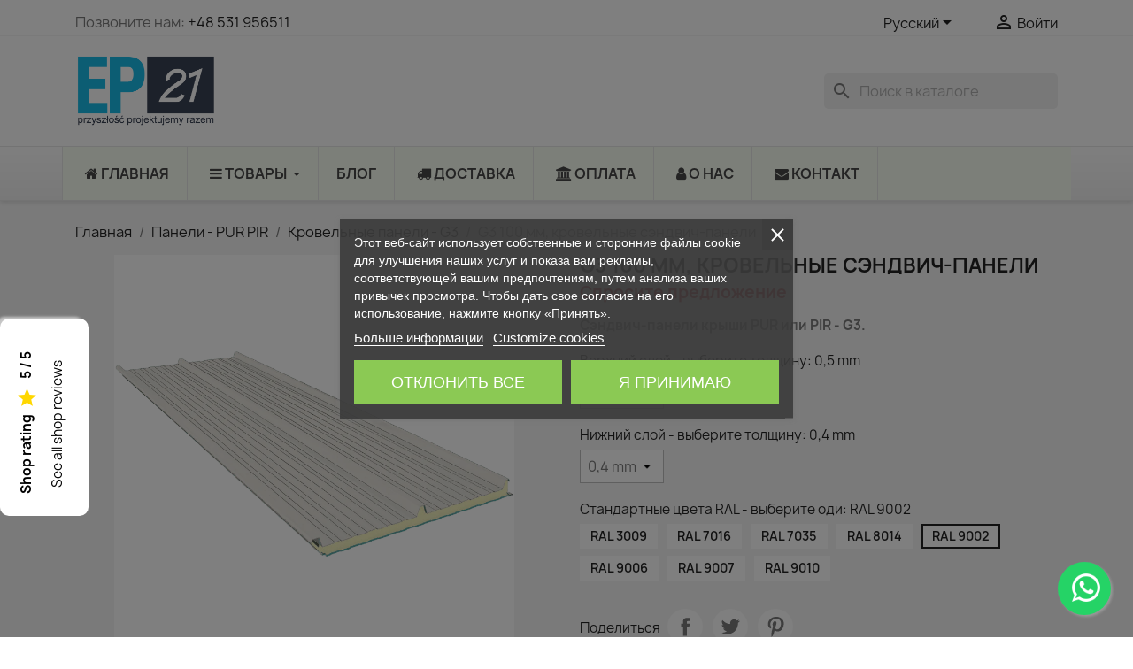

--- FILE ---
content_type: text/html; charset=utf-8
request_url: https://plytacmb.pl/ru/krovelnye-paneli-g3/23-4940-g3-100-mm-krovelnye-sendvich-paneli.html
body_size: 32139
content:
<!doctype html>
<html lang="ru-RU">

  <head>
    
      
  <meta charset="utf-8">


  <meta http-equiv="x-ua-compatible" content="ie=edge">



  <title>G3 100 мм, кровельные сэндвич-панели</title>
    
      
    <script id='lgcookieslaw_script_gtm'>
        window.dataLayer = window.dataLayer || [];
        function gtag(){
            dataLayer.push(arguments);
        }

        gtag('consent', 'default', {
            'ad_storage': 'denied',
            'ad_user_data': 'denied',
            'ad_personalization': 'denied',
            'analytics_storage': 'denied',
            'personalization_storage': 'granted',
            'security_storage': 'granted'
        });
    </script>

  
    <script id='lgcookieslaw_script_ms'>
        window.uetq = window.uetq || [];

        window.uetq.push('consent', 'default', {
            'ad_storage': 'denied',
        });
    </script>

  
    <meta name="description" content="krovelnye-paneli-g3-100-mm">
    <meta name="keywords" content="">
 
  
  					<meta name="robots" content="index,follow" />
		  
  
  
  
      <link rel="canonical" href="https://plytacmb.pl/ru/krovelnye-paneli-g3/23-g3-100-mm-krovelnye-sendvich-paneli.html">
    
          <link rel="alternate" href="https://plytacmb.pl/pl/plyty-dachowe-g3/23-g3-100-mm-dachowe-plyty-warstwowe.html" hreflang="pl-PL">
          <link rel="alternate" href="https://plytacmb.pl/cs/stresni-panely-g3/23-g3-100-mm-stresni-sendvicove-panely.html" hreflang="cs-cz">
          <link rel="alternate" href="https://plytacmb.pl/en/roof-panels-g3/23-g3-100-mm-roofing-sandwich-panels.html" hreflang="en-us">
          <link rel="alternate" href="https://plytacmb.pl/de/dach-sandwichplatte-g3/23-g3-100-mm-dach-sandwichplatten.html" hreflang="de-de">
          <link rel="alternate" href="https://plytacmb.pl/ru/krovelnye-paneli-g3/23-g3-100-mm-krovelnye-sendvich-paneli.html" hreflang="ru-ru">
      
  
  
    <script type="application/ld+json">
  {
    "@context": "https://schema.org",
    "@type": "Store",
    "name" : "PlytaCMB.pl",
    "url" : "https://plytacmb.pl/ru/"
         ,"logo": {
        "@type": "ImageObject",
        "url":"https://plytacmb.pl/img/logo-1682935298.jpg"
      }
      }
</script>

<script type="application/ld+json">
  {
    "@context": "https://schema.org",
    "@type": "WebPage",
    "isPartOf": {
      "@type": "WebSite",
      "url":  "https://plytacmb.pl/ru/",
      "name": "PlytaCMB.pl"
    },
    "name": "G3 100 мм, кровельные сэндвич-панели",
    "url":  "https://plytacmb.pl/ru/krovelnye-paneli-g3/23-4940-g3-100-mm-krovelnye-sendvich-paneli.html"
  }
</script>


  <script type="application/ld+json">
    {
      "@context": "https://schema.org",
      "@type": "BreadcrumbList",
      "itemListElement": [
                  {
            "@type": "ListItem",
            "position": 1,
            "name": "Главная",
            "item": "https://plytacmb.pl/ru/"
          },                  {
            "@type": "ListItem",
            "position": 2,
            "name": "Панели - PUR PIR",
            "item": "https://plytacmb.pl/ru/12-paneli-pur-pir"
          },                  {
            "@type": "ListItem",
            "position": 3,
            "name": "Кровельные панели - G3",
            "item": "https://plytacmb.pl/ru/19-krovelnye-paneli-g3"
          },                  {
            "@type": "ListItem",
            "position": 4,
            "name": "G3 100 мм, кровельные сэндвич-панели",
            "item": "https://plytacmb.pl/ru/krovelnye-paneli-g3/23-4940-g3-100-mm-krovelnye-sendvich-paneli.html#/verhnij_sloj_vyberite_tolsinu-05_mm/niznij_sloj_vyberite_tolsinu-04_mm/standartnye_cveta_ral_vyberite_odi-ral_9002"
          }              ]
    }
  </script>
  
  
  
      <script type="application/ld+json">
  {
    "@context": "https://schema.org/",
    "@type": "Product",
    "name": "G3 100 мм, кровельные сэндвич-панели",
    "description": "krovelnye-paneli-g3-100-mm",
    "category": "Кровельные панели - G3",
    "image" :"https://plytacmb.pl/1052-home_default/g3-100-mm-krovelnye-sendvich-paneli.jpg",    "sku": "50410023",
    "mpn": "G3100"
        ,
    "brand": {
      "@type": "Brand",
      "name": "Isopan (dawniej Marcegaglia)"
    }
            ,
    "weight": {
        "@context": "https://schema.org",
        "@type": "QuantitativeValue",
        "value": "12.060000",
        "unitCode": "kg"
    }
    ,
    "offers": {
      "@type": "Offer",
      "priceCurrency": "PLN",
      "name": "G3 100 мм, кровельные сэндвич-панели",
      "price": "00.00",
      "url": "https://plytacmb.pl/ru/krovelnye-paneli-g3/23-4940-g3-100-mm-krovelnye-sendvich-paneli.html#/2-verhnij_sloj_vyberite_tolsinu-05_mm/6-niznij_sloj_vyberite_tolsinu-04_mm/10-standartnye_cveta_ral_vyberite_odi-ral_9002",
      "priceValidUntil": "2026-02-05",
              "image": ["https://plytacmb.pl/1052-large_default/g3-100-mm-krovelnye-sendvich-paneli.jpg"],
            "sku": "50410023",
      "mpn": "G3100",
                        "availability": "https://schema.org/InStock",
      "seller": {
        "@type": "Organization",
        "name": "PlytaCMB.pl"
      }
    }
  }
</script>

  
  
    
  

  
    <meta property="og:title" content="G3 100 мм, кровельные сэндвич-панели" />
    <meta property="og:description" content="krovelnye-paneli-g3-100-mm" />
    <meta property="og:url" content="https://plytacmb.pl/ru/krovelnye-paneli-g3/23-4940-g3-100-mm-krovelnye-sendvich-paneli.html" />
    <meta property="og:site_name" content="PlytaCMB.pl" />
        



  <meta name="viewport" content="width=device-width, initial-scale=1">



  <link rel="icon" type="image/vnd.microsoft.icon" href="https://plytacmb.pl/img/favicon.ico?1682935298">
  <link rel="shortcut icon" type="image/x-icon" href="https://plytacmb.pl/img/favicon.ico?1682935298">



    <link rel="stylesheet" href="https://plytacmb.pl/themes/classic/assets/cache/theme-2031bc175.css" type="text/css" media="all">




  

  <script type="text/javascript">
        var AdvancedEmailGuardData = {"meta":{"isGDPREnabled":true,"isLegacyOPCEnabled":false,"isLegacyMAModuleEnabled":false,"validationError":null},"settings":{"recaptcha":{"type":"v3","key":"6LfjFMMaAAAAAOiQ2-ucOFn7AJAK9lzYzznuHtqM","forms":{"contact_us":{"size":"normal","align":"offset","offset":3},"register":{"size":"normal","align":"center","offset":1},"login":{"size":"normal","align":"center","offset":1},"reset_password":{"size":"normal","align":"center","offset":1},"quick_order":{"size":"normal","align":"center","offset":1},"newsletter":{"size":"normal","align":"left","offset":1},"write_review":{"size":"normal","align":"left","offset":1},"notify_when_in_stock":{"size":"normal","align":"left","offset":1},"send_to_friend":{"size":"normal","align":"left","offset":1}},"language":"shop","theme":"light","position":"inline","hidden":false,"deferred":true}},"context":{"ps":{"v17":true,"v17pc":true,"v17ch":true,"v16":false,"v161":false,"v15":false},"languageCode":"ru","pageName":"product"},"trans":{"genericError":"\u041f\u0440\u043e\u0438\u0437\u043e\u0448\u043b\u0430 \u043e\u0448\u0438\u0431\u043a\u0430, \u043f\u043e\u0436\u0430\u043b\u0443\u0439\u0441\u0442\u0430, \u043f\u043e\u043f\u0440\u043e\u0431\u0443\u0439\u0442\u0435 \u0435\u0449\u0435 \u0440\u0430\u0437."}};
        var blockwishlistController = "https:\/\/plytacmb.pl\/ru\/module\/blockwishlist\/action";
        var btSpr = {"ajaxUrl":"https:\/\/plytacmb.pl\/ru\/module\/gsnippetsreviews\/ajax","isPostedReview":false,"sprCloseButton":"\u0417\u0430\u043a\u0440\u044b\u0442\u044c","spr_script":"\/modules\/gsnippetsreviews\/views\/js\/front\/product.js"};
        var prestashop = {"cart":{"products":[],"totals":{"total":{"type":"total","label":"\u0418\u0442\u043e\u0433\u043e, \u043a \u043e\u043f\u043b\u0430\u0442\u0435:","amount":0,"value":"0,00\u00a0z\u0142"},"total_including_tax":{"type":"total","label":"\u0418\u0442\u043e\u0433\u043e (\u043d\u0430\u043b\u043e\u0433 \u0432\u043a\u043b\u044e\u0447\u0435\u043d)","amount":0,"value":"0,00\u00a0z\u0142"},"total_excluding_tax":{"type":"total","label":"\u0418\u0442\u043e\u0433\u043e (\u0438\u0441\u043a\u043b\u044e\u0447\u0430\u044f \u043d\u0430\u043b\u043e\u0433)","amount":0,"value":"0,00\u00a0z\u0142"}},"subtotals":{"products":{"type":"products","label":"\u0421\u0443\u043c\u043c\u0430","amount":0,"value":"0,00\u00a0z\u0142"},"discounts":null,"shipping":{"type":"shipping","label":"\u0414\u043e\u0441\u0442\u0430\u0432\u043a\u0430","amount":0,"value":""},"tax":{"type":"tax","label":"\u041d\u0430\u043b\u043e\u0433\u0438","amount":0,"value":"0,00\u00a0z\u0142"}},"products_count":0,"summary_string":"0 \u0448\u0442.","vouchers":{"allowed":1,"added":[]},"discounts":[],"minimalPurchase":0,"minimalPurchaseRequired":""},"currency":{"id":1,"name":"\u041f\u043e\u043b\u044c\u0441\u043a\u0438\u0439 \u0437\u043b\u043e\u0442\u044b\u0439","iso_code":"PLN","iso_code_num":"985","sign":"z\u0142"},"customer":{"lastname":null,"firstname":null,"email":null,"birthday":null,"newsletter":null,"newsletter_date_add":null,"optin":null,"website":null,"company":null,"siret":null,"ape":null,"is_logged":false,"gender":{"type":null,"name":null},"addresses":[]},"country":{"id_zone":"9","id_currency":"1","call_prefix":"48","iso_code":"PL","active":"1","contains_states":"0","need_identification_number":"0","need_zip_code":"1","zip_code_format":"NN-NNN","display_tax_label":"1","name":"\u00a0Polska","id":14},"language":{"name":"\u0420\u0443\u0441\u0441\u043a\u0438\u0439 (Russian)","iso_code":"ru","locale":"ru-RU","language_code":"ru-ru","active":"1","is_rtl":"0","date_format_lite":"Y-m-d","date_format_full":"Y-m-d H:i:s","id":5},"page":{"title":"","canonical":"https:\/\/plytacmb.pl\/ru\/krovelnye-paneli-g3\/23-g3-100-mm-krovelnye-sendvich-paneli.html","meta":{"title":"G3 100 \u043c\u043c, \u043a\u0440\u043e\u0432\u0435\u043b\u044c\u043d\u044b\u0435 \u0441\u044d\u043d\u0434\u0432\u0438\u0447-\u043f\u0430\u043d\u0435\u043b\u0438","description":"krovelnye-paneli-g3-100-mm","keywords":"","robots":"index"},"page_name":"product","body_classes":{"lang-ru":true,"lang-rtl":false,"country-PL":true,"currency-PLN":true,"layout-full-width":true,"page-product":true,"tax-display-enabled":true,"page-customer-account":false,"product-id-23":true,"product-G3 100 \u043c\u043c, \u043a\u0440\u043e\u0432\u0435\u043b\u044c\u043d\u044b\u0435 \u0441\u044d\u043d\u0434\u0432\u0438\u0447-\u043f\u0430\u043d\u0435\u043b\u0438":true,"product-id-category-19":true,"product-id-manufacturer-1":true,"product-id-supplier-5":true},"admin_notifications":[],"password-policy":{"feedbacks":{"0":"Very weak","1":"Weak","2":"\u0421\u0440\u0435\u0434\u043d\u0435\u0435","3":"Strong","4":"Very strong","Straight rows of keys are easy to guess":"Straight rows of keys are easy to guess","Short keyboard patterns are easy to guess":"Short keyboard patterns are easy to guess","Use a longer keyboard pattern with more turns":"Use a longer keyboard pattern with more turns","Repeats like \"aaa\" are easy to guess":"Repeats like \"aaa\" are easy to guess","Repeats like \"abcabcabc\" are only slightly harder to guess than \"abc\"":"Repeats like \"abcabcabc\" are only slightly harder to guess than \"abc\"","Sequences like abc or 6543 are easy to guess":"Sequences like \"abc\" or \"6543\" are easy to guess","Recent years are easy to guess":"Recent years are easy to guess","Dates are often easy to guess":"Dates are often easy to guess","This is a top-10 common password":"This is a top-10 common password","This is a top-100 common password":"This is a top-100 common password","This is a very common password":"This is a very common password","This is similar to a commonly used password":"This is similar to a commonly used password","A word by itself is easy to guess":"A word by itself is easy to guess","Names and surnames by themselves are easy to guess":"Names and surnames by themselves are easy to guess","Common names and surnames are easy to guess":"Common names and surnames are easy to guess","Use a few words, avoid common phrases":"Use a few words, avoid common phrases","No need for symbols, digits, or uppercase letters":"No need for symbols, digits, or uppercase letters","Avoid repeated words and characters":"Avoid repeated words and characters","Avoid sequences":"Avoid sequences","Avoid recent years":"Avoid recent years","Avoid years that are associated with you":"Avoid years that are associated with you","Avoid dates and years that are associated with you":"Avoid dates and years that are associated with you","Capitalization doesn't help very much":"Capitalization doesn't help very much","All-uppercase is almost as easy to guess as all-lowercase":"All-uppercase is almost as easy to guess as all-lowercase","Reversed words aren't much harder to guess":"Reversed words aren't much harder to guess","Predictable substitutions like '@' instead of 'a' don't help very much":"Predictable substitutions like \"@\" instead of \"a\" don't help very much","Add another word or two. Uncommon words are better.":"Add another word or two. Uncommon words are better."}}},"shop":{"name":"PlytaCMB.pl","logo":"https:\/\/plytacmb.pl\/img\/logo-1682935298.jpg","stores_icon":"https:\/\/plytacmb.pl\/img\/logo_stores.png","favicon":"https:\/\/plytacmb.pl\/img\/favicon.ico"},"core_js_public_path":"\/themes\/","urls":{"base_url":"https:\/\/plytacmb.pl\/","current_url":"https:\/\/plytacmb.pl\/ru\/krovelnye-paneli-g3\/23-4940-g3-100-mm-krovelnye-sendvich-paneli.html","shop_domain_url":"https:\/\/plytacmb.pl","img_ps_url":"https:\/\/plytacmb.pl\/img\/","img_cat_url":"https:\/\/plytacmb.pl\/img\/c\/","img_lang_url":"https:\/\/plytacmb.pl\/img\/l\/","img_prod_url":"https:\/\/plytacmb.pl\/img\/p\/","img_manu_url":"https:\/\/plytacmb.pl\/img\/m\/","img_sup_url":"https:\/\/plytacmb.pl\/img\/su\/","img_ship_url":"https:\/\/plytacmb.pl\/img\/s\/","img_store_url":"https:\/\/plytacmb.pl\/img\/st\/","img_col_url":"https:\/\/plytacmb.pl\/img\/co\/","img_url":"https:\/\/plytacmb.pl\/themes\/classic\/assets\/img\/","css_url":"https:\/\/plytacmb.pl\/themes\/classic\/assets\/css\/","js_url":"https:\/\/plytacmb.pl\/themes\/classic\/assets\/js\/","pic_url":"https:\/\/plytacmb.pl\/upload\/","theme_assets":"https:\/\/plytacmb.pl\/themes\/classic\/assets\/","theme_dir":"https:\/\/plytacmb.pl\/themes\/classic\/","pages":{"address":"https:\/\/plytacmb.pl\/ru\/address","addresses":"https:\/\/plytacmb.pl\/ru\/addresses","authentication":"https:\/\/plytacmb.pl\/ru\/login","manufacturer":"https:\/\/plytacmb.pl\/ru\/brands","cart":"https:\/\/plytacmb.pl\/ru\/cart","category":"https:\/\/plytacmb.pl\/ru\/index.php?controller=category","cms":"https:\/\/plytacmb.pl\/ru\/index.php?controller=cms","contact":"https:\/\/plytacmb.pl\/ru\/contact-us","discount":"https:\/\/plytacmb.pl\/ru\/discount","guest_tracking":"https:\/\/plytacmb.pl\/ru\/guest-tracking","history":"https:\/\/plytacmb.pl\/ru\/order-history","identity":"https:\/\/plytacmb.pl\/ru\/identity","index":"https:\/\/plytacmb.pl\/ru\/","my_account":"https:\/\/plytacmb.pl\/ru\/my-account","order_confirmation":"https:\/\/plytacmb.pl\/ru\/order-confirmation","order_detail":"https:\/\/plytacmb.pl\/ru\/index.php?controller=order-detail","order_follow":"https:\/\/plytacmb.pl\/ru\/order-follow","order":"https:\/\/plytacmb.pl\/ru\/\u0437\u0430\u043a\u0430\u0437","order_return":"https:\/\/plytacmb.pl\/ru\/index.php?controller=order-return","order_slip":"https:\/\/plytacmb.pl\/ru\/credit-slip","pagenotfound":"https:\/\/plytacmb.pl\/ru\/page-not-found","password":"https:\/\/plytacmb.pl\/ru\/password-recovery","pdf_invoice":"https:\/\/plytacmb.pl\/ru\/index.php?controller=pdf-invoice","pdf_order_return":"https:\/\/plytacmb.pl\/ru\/index.php?controller=pdf-order-return","pdf_order_slip":"https:\/\/plytacmb.pl\/ru\/index.php?controller=pdf-order-slip","prices_drop":"https:\/\/plytacmb.pl\/ru\/prices-drop","product":"https:\/\/plytacmb.pl\/ru\/index.php?controller=product","registration":"https:\/\/plytacmb.pl\/ru\/index.php?controller=registration","search":"https:\/\/plytacmb.pl\/ru\/search","sitemap":"https:\/\/plytacmb.pl\/ru\/\u041a\u0430\u0440\u0442\u0430 \u0441\u0430\u0439\u0442\u0430","stores":"https:\/\/plytacmb.pl\/ru\/stores","supplier":"https:\/\/plytacmb.pl\/ru\/supplier","new_products":"https:\/\/plytacmb.pl\/ru\/new-products","brands":"https:\/\/plytacmb.pl\/ru\/brands","register":"https:\/\/plytacmb.pl\/ru\/index.php?controller=registration","order_login":"https:\/\/plytacmb.pl\/ru\/\u0437\u0430\u043a\u0430\u0437?login=1"},"alternative_langs":{"pl-PL":"https:\/\/plytacmb.pl\/pl\/plyty-dachowe-g3\/23-g3-100-mm-dachowe-plyty-warstwowe.html","cs-cz":"https:\/\/plytacmb.pl\/cs\/stresni-panely-g3\/23-g3-100-mm-stresni-sendvicove-panely.html","en-us":"https:\/\/plytacmb.pl\/en\/roof-panels-g3\/23-g3-100-mm-roofing-sandwich-panels.html","de-de":"https:\/\/plytacmb.pl\/de\/dach-sandwichplatte-g3\/23-g3-100-mm-dach-sandwichplatten.html","ru-ru":"https:\/\/plytacmb.pl\/ru\/krovelnye-paneli-g3\/23-g3-100-mm-krovelnye-sendvich-paneli.html"},"actions":{"logout":"https:\/\/plytacmb.pl\/ru\/?mylogout="},"no_picture_image":{"bySize":{"small_default":{"url":"https:\/\/plytacmb.pl\/img\/p\/ru-default-small_default.jpg","width":98,"height":98},"cart_default":{"url":"https:\/\/plytacmb.pl\/img\/p\/ru-default-cart_default.jpg","width":125,"height":125},"home_default":{"url":"https:\/\/plytacmb.pl\/img\/p\/ru-default-home_default.jpg","width":250,"height":250},"medium_default":{"url":"https:\/\/plytacmb.pl\/img\/p\/ru-default-medium_default.jpg","width":452,"height":452},"large_default":{"url":"https:\/\/plytacmb.pl\/img\/p\/ru-default-large_default.jpg","width":800,"height":800}},"small":{"url":"https:\/\/plytacmb.pl\/img\/p\/ru-default-small_default.jpg","width":98,"height":98},"medium":{"url":"https:\/\/plytacmb.pl\/img\/p\/ru-default-home_default.jpg","width":250,"height":250},"large":{"url":"https:\/\/plytacmb.pl\/img\/p\/ru-default-large_default.jpg","width":800,"height":800},"legend":""}},"configuration":{"display_taxes_label":true,"display_prices_tax_incl":false,"is_catalog":false,"show_prices":true,"opt_in":{"partner":true},"quantity_discount":{"type":"discount","label":"\u0421\u043a\u0438\u0434\u043a\u0430"},"voucher_enabled":1,"return_enabled":1},"field_required":[],"breadcrumb":{"links":[{"title":"\u0413\u043b\u0430\u0432\u043d\u0430\u044f","url":"https:\/\/plytacmb.pl\/ru\/"},{"title":"\u041f\u0430\u043d\u0435\u043b\u0438 - PUR PIR","url":"https:\/\/plytacmb.pl\/ru\/12-paneli-pur-pir"},{"title":"\u041a\u0440\u043e\u0432\u0435\u043b\u044c\u043d\u044b\u0435 \u043f\u0430\u043d\u0435\u043b\u0438 - G3","url":"https:\/\/plytacmb.pl\/ru\/19-krovelnye-paneli-g3"},{"title":"G3 100 \u043c\u043c, \u043a\u0440\u043e\u0432\u0435\u043b\u044c\u043d\u044b\u0435 \u0441\u044d\u043d\u0434\u0432\u0438\u0447-\u043f\u0430\u043d\u0435\u043b\u0438","url":"https:\/\/plytacmb.pl\/ru\/krovelnye-paneli-g3\/23-4940-g3-100-mm-krovelnye-sendvich-paneli.html#\/verhnij_sloj_vyberite_tolsinu-05_mm\/niznij_sloj_vyberite_tolsinu-04_mm\/standartnye_cveta_ral_vyberite_odi-ral_9002"}],"count":4},"link":{"protocol_link":"https:\/\/","protocol_content":"https:\/\/"},"time":1769008625,"static_token":"06c775b5c218b518fb00129bee8cb748","token":"d3ea1cfefd5020c1bfc22f82d96b29dd","debug":false};
        var productsAlreadyTagged = [];
        var psr_icon_color = "#F19D76";
        var removeFromWishlistUrl = "https:\/\/plytacmb.pl\/ru\/module\/blockwishlist\/action?action=deleteProductFromWishlist";
        var wishlistAddProductToCartUrl = "https:\/\/plytacmb.pl\/ru\/module\/blockwishlist\/action?action=addProductToCart";
        var wishlistUrl = "https:\/\/plytacmb.pl\/ru\/module\/blockwishlist\/view";
        var x13webp_ajax_convert_url = "https:\/\/plytacmb.pl\/ru\/module\/x13webp\/ajax?ajax=1&convertImages=1";
      </script>



  <script type="text/javascript">
    var lgcookieslaw_consent_mode = 1;
    var lgcookieslaw_ms_consent_mode = 1;
    var lgcookieslaw_banner_url_ajax_controller = "https://plytacmb.pl/ru/module/lgcookieslaw/ajax";     var lgcookieslaw_cookie_values = null;     var lgcookieslaw_saved_preferences = 0;
    var lgcookieslaw_ajax_calls_token = "0f76cced8037ccdb3a547f834b965aa1";
    var lgcookieslaw_reload = 1;
    var lgcookieslaw_block_navigation = 1;
    var lgcookieslaw_banner_position = 3;
    var lgcookieslaw_show_fixed_button = 1;
    var lgcookieslaw_save_user_consent = 1;
    var lgcookieslaw_reject_cookies_when_closing_banner = 1;
    var lgcookieslaw_id_banner = "681547cd487e0";
</script>

   
<script type="text/javascript">
var unlike_text ="В отличие от этого поста";
var like_text ="Нравится этот пост";
var baseAdminDir ='//';
var ybc_blog_product_category ='0';
var ybc_blog_polls_g_recaptcha = false;
</script>
 
<style>.mm_menu_content_title{
    font-family: inherit!important;
}
.ets_mm_megamenu .mm_menus_li .h4,
.ets_mm_megamenu .mm_menus_li .h5,
.ets_mm_megamenu .mm_menus_li .h6,
.ets_mm_megamenu .mm_menus_li .h1,
.ets_mm_megamenu .mm_menus_li .h2,
.ets_mm_megamenu .mm_menus_li .h3,
.ets_mm_megamenu .mm_menus_li .h4 *:not(i),
.ets_mm_megamenu .mm_menus_li .h5 *:not(i),
.ets_mm_megamenu .mm_menus_li .h6 *:not(i),
.ets_mm_megamenu .mm_menus_li .h1 *:not(i),
.ets_mm_megamenu .mm_menus_li .h2 *:not(i),
.ets_mm_megamenu .mm_menus_li .h3 *:not(i),
.ets_mm_megamenu .mm_menus_li > a{
    font-family: inherit;
}
.ets_mm_megamenu *:not(.fa):not(i){
    font-family: inherit;
}

.ets_mm_block *{
    font-size: 14px;
}    

@media (min-width: 768px){
/*layout 1*/
    .ets_mm_megamenu.layout_layout1{
        background: #fafff3;
    }
    .layout_layout1 .ets_mm_megamenu_content{
      background: linear-gradient(#FFFFFF, #F2F2F2) repeat scroll 0 0 rgba(0, 0, 0, 0);
      background: -webkit-linear-gradient(#FFFFFF, #F2F2F2) repeat scroll 0 0 rgba(0, 0, 0, 0);
      background: -o-linear-gradient(#FFFFFF, #F2F2F2) repeat scroll 0 0 rgba(0, 0, 0, 0);
    }
    .ets_mm_megamenu.layout_layout1:not(.ybc_vertical_menu) .mm_menus_ul{
         background: #fafff3;
    }

    #header .layout_layout1:not(.ybc_vertical_menu) .mm_menus_li > a,
    .layout_layout1 .ybc-menu-vertical-button,
    .layout_layout1 .mm_extra_item *{
        color: #484848
    }
    .layout_layout1 .ybc-menu-vertical-button .ybc-menu-button-toggle_icon_default .icon-bar{
        background-color: #484848
    }
    .layout_layout1:not(.click_open_submenu) .mm_menus_li:hover > a,
    .layout_layout1.click_open_submenu .mm_menus_li.open_li > a,
    .layout_layout1 .mm_menus_li.active > a,
    #header .layout_layout1:not(.click_open_submenu) .mm_menus_li:hover > a,
    #header .layout_layout1.click_open_submenu .mm_menus_li.open_li > a,
    #header .layout_layout1 .mm_menus_li.menu_hover > a,
    .layout_layout1:hover .ybc-menu-vertical-button,
    .layout_layout1 .mm_extra_item button[type="submit"]:hover i,
    #header .layout_layout1 .mm_menus_li.active > a{
        color: #ec4249;
    }
    
    .layout_layout1:not(.ybc_vertical_menu):not(.click_open_submenu) .mm_menus_li > a:before,
    .layout_layout1:not(.ybc_vertical_menu).click_open_submenu .mm_menus_li.open_li > a:before,
    .layout_layout1.ybc_vertical_menu:hover .ybc-menu-vertical-button:before,
    .layout_layout1:hover .ybc-menu-vertical-button .ybc-menu-button-toggle_icon_default .icon-bar,
    .ybc-menu-vertical-button.layout_layout1:hover{background-color: #ec4249;}
    
    .layout_layout1:not(.ybc_vertical_menu):not(.click_open_submenu) .mm_menus_li:hover > a,
    .layout_layout1:not(.ybc_vertical_menu).click_open_submenu .mm_menus_li.open_li > a,
    .layout_layout1:not(.ybc_vertical_menu) .mm_menus_li.menu_hover > a,
    .ets_mm_megamenu.layout_layout1.ybc_vertical_menu:hover,
    #header .layout_layout1:not(.ybc_vertical_menu):not(.click_open_submenu) .mm_menus_li:hover > a,
    #header .layout_layout1:not(.ybc_vertical_menu).click_open_submenu .mm_menus_li.open_li > a,
    #header .layout_layout1:not(.ybc_vertical_menu) .mm_menus_li.menu_hover > a,
    .ets_mm_megamenu.layout_layout1.ybc_vertical_menu:hover{
        background: #ffffff;
    }
    
    .layout_layout1.ets_mm_megamenu .mm_columns_ul,
    .layout_layout1.ybc_vertical_menu .mm_menus_ul{
        background-color: #ffffff;
    }
    #header .layout_layout1 .ets_mm_block_content a,
    #header .layout_layout1 .ets_mm_block_content p,
    .layout_layout1.ybc_vertical_menu .mm_menus_li > a,
    #header .layout_layout1.ybc_vertical_menu .mm_menus_li > a{
        color: #414141;
    }
    
    .layout_layout1 .mm_columns_ul .h1,
    .layout_layout1 .mm_columns_ul .h2,
    .layout_layout1 .mm_columns_ul .h3,
    .layout_layout1 .mm_columns_ul .h4,
    .layout_layout1 .mm_columns_ul .h5,
    .layout_layout1 .mm_columns_ul .h6,
    .layout_layout1 .mm_columns_ul .ets_mm_block > .h1 a,
    .layout_layout1 .mm_columns_ul .ets_mm_block > .h2 a,
    .layout_layout1 .mm_columns_ul .ets_mm_block > .h3 a,
    .layout_layout1 .mm_columns_ul .ets_mm_block > .h4 a,
    .layout_layout1 .mm_columns_ul .ets_mm_block > .h5 a,
    .layout_layout1 .mm_columns_ul .ets_mm_block > .h6 a,
    #header .layout_layout1 .mm_columns_ul .ets_mm_block > .h1 a,
    #header .layout_layout1 .mm_columns_ul .ets_mm_block > .h2 a,
    #header .layout_layout1 .mm_columns_ul .ets_mm_block > .h3 a,
    #header .layout_layout1 .mm_columns_ul .ets_mm_block > .h4 a,
    #header .layout_layout1 .mm_columns_ul .ets_mm_block > .h5 a,
    #header .layout_layout1 .mm_columns_ul .ets_mm_block > .h6 a,
    .layout_layout1 .mm_columns_ul .h1,
    .layout_layout1 .mm_columns_ul .h2,
    .layout_layout1 .mm_columns_ul .h3,
    .layout_layout1 .mm_columns_ul .h4,
    .layout_layout1 .mm_columns_ul .h5,
    .layout_layout1 .mm_columns_ul .h6{
        color: #414141;
    }
    
    
    .layout_layout1 li:hover > a,
    .layout_layout1 li > a:hover,
    .layout_layout1 .mm_tabs_li.open .mm_tab_toggle_title,
    .layout_layout1 .mm_tabs_li.open .mm_tab_toggle_title a,
    .layout_layout1 .mm_tabs_li:hover .mm_tab_toggle_title,
    .layout_layout1 .mm_tabs_li:hover .mm_tab_toggle_title a,
    #header .layout_layout1 .mm_tabs_li.open .mm_tab_toggle_title,
    #header .layout_layout1 .mm_tabs_li.open .mm_tab_toggle_title a,
    #header .layout_layout1 .mm_tabs_li:hover .mm_tab_toggle_title,
    #header .layout_layout1 .mm_tabs_li:hover .mm_tab_toggle_title a,
    .layout_layout1.ybc_vertical_menu .mm_menus_li > a,
    #header .layout_layout1 li:hover > a,
    .layout_layout1.ybc_vertical_menu:not(.click_open_submenu) .mm_menus_li:hover > a,
    .layout_layout1.ybc_vertical_menu.click_open_submenu .mm_menus_li.open_li > a,
    #header .layout_layout1.ybc_vertical_menu:not(.click_open_submenu) .mm_menus_li:hover > a,
    #header .layout_layout1.ybc_vertical_menu.click_open_submenu .mm_menus_li.open_li > a,
    #header .layout_layout1 .mm_columns_ul .mm_block_type_product .product-title > a:hover,
    #header .layout_layout1 li > a:hover{color: #ec4249;}
    
    
/*end layout 1*/
    
    
    /*layout 2*/
    .ets_mm_megamenu.layout_layout2{
        background-color: #3cabdb;
    }
    
    #header .layout_layout2:not(.ybc_vertical_menu) .mm_menus_li > a,
    .layout_layout2 .ybc-menu-vertical-button,
    .layout_layout2 .mm_extra_item *{
        color: #ffffff
    }
    .layout_layout2 .ybc-menu-vertical-button .ybc-menu-button-toggle_icon_default .icon-bar{
        background-color: #ffffff
    }
    .layout_layout2:not(.ybc_vertical_menu):not(.click_open_submenu) .mm_menus_li:hover > a,
    .layout_layout2:not(.ybc_vertical_menu).click_open_submenu .mm_menus_li.open_li > a,
    .layout_layout2:not(.ybc_vertical_menu) .mm_menus_li.active > a,
    #header .layout_layout2:not(.ybc_vertical_menu):not(.click_open_submenu) .mm_menus_li:hover > a,
    #header .layout_layout2:not(.ybc_vertical_menu).click_open_submenu .mm_menus_li.open_li > a,
    .layout_layout2:hover .ybc-menu-vertical-button,
    .layout_layout2 .mm_extra_item button[type="submit"]:hover i,
    #header .layout_layout2:not(.ybc_vertical_menu) .mm_menus_li.active > a{color: #ffffff;}
    
    .layout_layout2:hover .ybc-menu-vertical-button .ybc-menu-button-toggle_icon_default .icon-bar{
        background-color: #ffffff;
    }
    .layout_layout2:not(.ybc_vertical_menu):not(.click_open_submenu) .mm_menus_li:hover > a,
    .layout_layout2:not(.ybc_vertical_menu).click_open_submenu .mm_menus_li.open_li > a,
    #header .layout_layout2:not(.ybc_vertical_menu):not(.click_open_submenu) .mm_menus_li:hover > a,
    #header .layout_layout2:not(.ybc_vertical_menu).click_open_submenu .mm_menus_li.open_li > a,
    .ets_mm_megamenu.layout_layout2.ybc_vertical_menu:hover{
        background-color: #50b4df;
    }
    
    .layout_layout2.ets_mm_megamenu .mm_columns_ul,
    .layout_layout2.ybc_vertical_menu .mm_menus_ul{
        background-color: #ffffff;
    }
    #header .layout_layout2 .ets_mm_block_content a,
    .layout_layout2.ybc_vertical_menu .mm_menus_li > a,
    #header .layout_layout2.ybc_vertical_menu .mm_menus_li > a,
    #header .layout_layout2 .ets_mm_block_content p{
        color: #666666;
    }
    
    .layout_layout2 .mm_columns_ul .h1,
    .layout_layout2 .mm_columns_ul .h2,
    .layout_layout2 .mm_columns_ul .h3,
    .layout_layout2 .mm_columns_ul .h4,
    .layout_layout2 .mm_columns_ul .h5,
    .layout_layout2 .mm_columns_ul .h6,
    .layout_layout2 .mm_columns_ul .ets_mm_block > .h1 a,
    .layout_layout2 .mm_columns_ul .ets_mm_block > .h2 a,
    .layout_layout2 .mm_columns_ul .ets_mm_block > .h3 a,
    .layout_layout2 .mm_columns_ul .ets_mm_block > .h4 a,
    .layout_layout2 .mm_columns_ul .ets_mm_block > .h5 a,
    .layout_layout2 .mm_columns_ul .ets_mm_block > .h6 a,
    #header .layout_layout2 .mm_columns_ul .ets_mm_block > .h1 a,
    #header .layout_layout2 .mm_columns_ul .ets_mm_block > .h2 a,
    #header .layout_layout2 .mm_columns_ul .ets_mm_block > .h3 a,
    #header .layout_layout2 .mm_columns_ul .ets_mm_block > .h4 a,
    #header .layout_layout2 .mm_columns_ul .ets_mm_block > .h5 a,
    #header .layout_layout2 .mm_columns_ul .ets_mm_block > .h6 a,
    .layout_layout2 .mm_columns_ul .h1,
    .layout_layout2 .mm_columns_ul .h2,
    .layout_layout2 .mm_columns_ul .h3,
    .layout_layout2 .mm_columns_ul .h4,
    .layout_layout2 .mm_columns_ul .h5,
    .layout_layout2 .mm_columns_ul .h6{
        color: #414141;
    }
    
    
    .layout_layout2 li:hover > a,
    .layout_layout2 li > a:hover,
    .layout_layout2 .mm_tabs_li.open .mm_tab_toggle_title,
    .layout_layout2 .mm_tabs_li.open .mm_tab_toggle_title a,
    .layout_layout2 .mm_tabs_li:hover .mm_tab_toggle_title,
    .layout_layout2 .mm_tabs_li:hover .mm_tab_toggle_title a,
    #header .layout_layout2 .mm_tabs_li.open .mm_tab_toggle_title,
    #header .layout_layout2 .mm_tabs_li.open .mm_tab_toggle_title a,
    #header .layout_layout2 .mm_tabs_li:hover .mm_tab_toggle_title,
    #header .layout_layout2 .mm_tabs_li:hover .mm_tab_toggle_title a,
    #header .layout_layout2 li:hover > a,
    .layout_layout2.ybc_vertical_menu .mm_menus_li > a,
    .layout_layout2.ybc_vertical_menu:not(.click_open_submenu) .mm_menus_li:hover > a,
    .layout_layout2.ybc_vertical_menu.click_open_submenu .mm_menus_li.open_li > a,
    #header .layout_layout2.ybc_vertical_menu:not(.click_open_submenu) .mm_menus_li:hover > a,
    #header .layout_layout2.ybc_vertical_menu.click_open_submenu.open_li .mm_menus_li > a,
    #header .layout_layout2 .mm_columns_ul .mm_block_type_product .product-title > a:hover,
    #header .layout_layout2 li > a:hover{color: #fc4444;}
    
    
    
    /*layout 3*/
    .ets_mm_megamenu.layout_layout3,
    .layout_layout3 .mm_tab_li_content{
        background-color: #333333;
        
    }
    #header .layout_layout3:not(.ybc_vertical_menu) .mm_menus_li > a,
    .layout_layout3 .ybc-menu-vertical-button,
    .layout_layout3 .mm_extra_item *{
        color: #ffffff
    }
    .layout_layout3 .ybc-menu-vertical-button .ybc-menu-button-toggle_icon_default .icon-bar{
        background-color: #ffffff
    }
    .layout_layout3:not(.click_open_submenu) .mm_menus_li:hover > a,
    .layout_layout3.click_open_submenu .mm_menus_li.open_li > a,
    .layout_layout3 .mm_menus_li.active > a,
    .layout_layout3 .mm_extra_item button[type="submit"]:hover i,
    #header .layout_layout3:not(.click_open_submenu) .mm_menus_li:hover > a,
    #header .layout_layout3.click_open_submenu .mm_menus_li.open_li > a,
    #header .layout_layout3 .mm_menus_li.active > a,
    .layout_layout3:hover .ybc-menu-vertical-button,
    .layout_layout3:hover .ybc-menu-vertical-button .ybc-menu-button-toggle_icon_default .icon-bar{
        color: #ffffff;
    }
    
    .layout_layout3:not(.ybc_vertical_menu):not(.click_open_submenu) .mm_menus_li:hover > a,
    .layout_layout3:not(.ybc_vertical_menu).click_open_submenu .mm_menus_li.open_li > a,
    #header .layout_layout3:not(.ybc_vertical_menu):not(.click_open_submenu) .mm_menus_li:hover > a,
    #header .layout_layout3:not(.ybc_vertical_menu).click_open_submenu .mm_menus_li.open_li > a,
    .ets_mm_megamenu.layout_layout3.ybc_vertical_menu:hover,
    .layout_layout3 .mm_tabs_li.open .mm_columns_contents_ul,
    .layout_layout3 .mm_tabs_li.open .mm_tab_li_content {
        background-color: #000000;
    }
    .layout_layout3 .mm_tabs_li.open.mm_tabs_has_content .mm_tab_li_content .mm_tab_name::before{
        border-right-color: #000000;
    }
    .layout_layout3.ets_mm_megamenu .mm_columns_ul,
    .ybc_vertical_menu.layout_layout3 .mm_menus_ul.ets_mn_submenu_full_height .mm_menus_li:hover a::before,
    .layout_layout3.ybc_vertical_menu .mm_menus_ul{
        background-color: #000000;
        border-color: #000000;
    }
    #header .layout_layout3 .ets_mm_block_content a,
    #header .layout_layout3 .ets_mm_block_content p,
    .layout_layout3.ybc_vertical_menu .mm_menus_li > a,
    #header .layout_layout3.ybc_vertical_menu .mm_menus_li > a{
        color: #dcdcdc;
    }
    
    .layout_layout3 .mm_columns_ul .h1,
    .layout_layout3 .mm_columns_ul .h2,
    .layout_layout3 .mm_columns_ul .h3,
    .layout_layout3 .mm_columns_ul .h4,
    .layout_layout3 .mm_columns_ul .h5,
    .layout_layout3 .mm_columns_ul .h6,
    .layout_layout3 .mm_columns_ul .ets_mm_block > .h1 a,
    .layout_layout3 .mm_columns_ul .ets_mm_block > .h2 a,
    .layout_layout3 .mm_columns_ul .ets_mm_block > .h3 a,
    .layout_layout3 .mm_columns_ul .ets_mm_block > .h4 a,
    .layout_layout3 .mm_columns_ul .ets_mm_block > .h5 a,
    .layout_layout3 .mm_columns_ul .ets_mm_block > .h6 a,
    #header .layout_layout3 .mm_columns_ul .ets_mm_block > .h1 a,
    #header .layout_layout3 .mm_columns_ul .ets_mm_block > .h2 a,
    #header .layout_layout3 .mm_columns_ul .ets_mm_block > .h3 a,
    #header .layout_layout3 .mm_columns_ul .ets_mm_block > .h4 a,
    #header .layout_layout3 .mm_columns_ul .ets_mm_block > .h5 a,
    #header .layout_layout3 .mm_columns_ul .ets_mm_block > .h6 a,
    .layout_layout3 .mm_columns_ul .h1,
    .layout_layout3 .mm_columns_ul .h2,
    .layout_layout3 .mm_columns_ul .h3,
    .layout_layout3.ybc_vertical_menu:not(.click_open_submenu) .mm_menus_li:hover > a,
    .layout_layout3.ybc_vertical_menu.click_open_submenu .mm_menus_li.open_li > a,
    #header .layout_layout3.ybc_vertical_menu:not(.click_open_submenu) .mm_menus_li:hover > a,
    #header .layout_layout3.ybc_vertical_menu.click_open_submenu .mm_menus_li.open_li > a,
    .layout_layout3 .mm_columns_ul .h4,
    .layout_layout3 .mm_columns_ul .h5,
    .layout_layout3 .mm_columns_ul .h6{
        color: #ec4249;
    }
    
    
    .layout_layout3 li:hover > a,
    .layout_layout3 li > a:hover,
    .layout_layout3 .mm_tabs_li.open .mm_tab_toggle_title,
    .layout_layout3 .mm_tabs_li.open .mm_tab_toggle_title a,
    .layout_layout3 .mm_tabs_li:hover .mm_tab_toggle_title,
    .layout_layout3 .mm_tabs_li:hover .mm_tab_toggle_title a,
    #header .layout_layout3 .mm_tabs_li.open .mm_tab_toggle_title,
    #header .layout_layout3 .mm_tabs_li.open .mm_tab_toggle_title a,
    #header .layout_layout3 .mm_tabs_li:hover .mm_tab_toggle_title,
    #header .layout_layout3 .mm_tabs_li:hover .mm_tab_toggle_title a,
    #header .layout_layout3 li:hover > a,
    #header .layout_layout3 .mm_columns_ul .mm_block_type_product .product-title > a:hover,
    #header .layout_layout3 li > a:hover,
    .layout_layout3.ybc_vertical_menu .mm_menus_li > a,
    .layout_layout3 .has-sub .ets_mm_categories li > a:hover,
    #header .layout_layout3 .has-sub .ets_mm_categories li > a:hover{color: #fc4444;}
    
    
    /*layout 4*/
    
    .ets_mm_megamenu.layout_layout4{
        background-color: #ffffff;
    }
    .ets_mm_megamenu.layout_layout4:not(.ybc_vertical_menu) .mm_menus_ul{
         background: #ffffff;
    }

    #header .layout_layout4:not(.ybc_vertical_menu) .mm_menus_li > a,
    .layout_layout4 .ybc-menu-vertical-button,
    .layout_layout4 .mm_extra_item *{
        color: #333333
    }
    .layout_layout4 .ybc-menu-vertical-button .ybc-menu-button-toggle_icon_default .icon-bar{
        background-color: #333333
    }
    
    .layout_layout4:not(.click_open_submenu) .mm_menus_li:hover > a,
    .layout_layout4.click_open_submenu .mm_menus_li.open_li > a,
    .layout_layout4 .mm_menus_li.active > a,
    #header .layout_layout4:not(.click_open_submenu) .mm_menus_li:hover > a,
    #header .layout_layout4.click_open_submenu .mm_menus_li.open_li > a,
    .layout_layout4:hover .ybc-menu-vertical-button,
    #header .layout_layout4 .mm_menus_li.active > a{color: #ffffff;}
    
    .layout_layout4:hover .ybc-menu-vertical-button .ybc-menu-button-toggle_icon_default .icon-bar{
        background-color: #ffffff;
    }
    
    .layout_layout4:not(.ybc_vertical_menu):not(.click_open_submenu) .mm_menus_li:hover > a,
    .layout_layout4:not(.ybc_vertical_menu).click_open_submenu .mm_menus_li.open_li > a,
    .layout_layout4:not(.ybc_vertical_menu) .mm_menus_li.active > a,
    .layout_layout4:not(.ybc_vertical_menu) .mm_menus_li:hover > span, 
    .layout_layout4:not(.ybc_vertical_menu) .mm_menus_li.active > span,
    #header .layout_layout4:not(.ybc_vertical_menu):not(.click_open_submenu) .mm_menus_li:hover > a,
    #header .layout_layout4:not(.ybc_vertical_menu).click_open_submenu .mm_menus_li.open_li > a,
    #header .layout_layout4:not(.ybc_vertical_menu) .mm_menus_li.active > a,
    .layout_layout4:not(.ybc_vertical_menu):not(.click_open_submenu) .mm_menus_li:hover > a,
    .layout_layout4:not(.ybc_vertical_menu).click_open_submenu .mm_menus_li.open_li > a,
    #header .layout_layout4:not(.ybc_vertical_menu):not(.click_open_submenu) .mm_menus_li:hover > a,
    #header .layout_layout4:not(.ybc_vertical_menu).click_open_submenu .mm_menus_li.open_li > a,
    .ets_mm_megamenu.layout_layout4.ybc_vertical_menu:hover,
    #header .layout_layout4 .mm_menus_li:hover > span, 
    #header .layout_layout4 .mm_menus_li.active > span{
        background-color: #ec4249;
    }
    .layout_layout4 .ets_mm_megamenu_content {
      border-bottom-color: #ec4249;
    }
    
    .layout_layout4.ets_mm_megamenu .mm_columns_ul,
    .ybc_vertical_menu.layout_layout4 .mm_menus_ul .mm_menus_li:hover a::before,
    .layout_layout4.ybc_vertical_menu .mm_menus_ul{
        background-color: #ffffff;
    }
    #header .layout_layout4 .ets_mm_block_content a,
    .layout_layout4.ybc_vertical_menu .mm_menus_li > a,
    #header .layout_layout4.ybc_vertical_menu .mm_menus_li > a,
    #header .layout_layout4 .ets_mm_block_content p{
        color: #666666;
    }
    
    .layout_layout4 .mm_columns_ul .h1,
    .layout_layout4 .mm_columns_ul .h2,
    .layout_layout4 .mm_columns_ul .h3,
    .layout_layout4 .mm_columns_ul .h4,
    .layout_layout4 .mm_columns_ul .h5,
    .layout_layout4 .mm_columns_ul .h6,
    .layout_layout4 .mm_columns_ul .ets_mm_block > .h1 a,
    .layout_layout4 .mm_columns_ul .ets_mm_block > .h2 a,
    .layout_layout4 .mm_columns_ul .ets_mm_block > .h3 a,
    .layout_layout4 .mm_columns_ul .ets_mm_block > .h4 a,
    .layout_layout4 .mm_columns_ul .ets_mm_block > .h5 a,
    .layout_layout4 .mm_columns_ul .ets_mm_block > .h6 a,
    #header .layout_layout4 .mm_columns_ul .ets_mm_block > .h1 a,
    #header .layout_layout4 .mm_columns_ul .ets_mm_block > .h2 a,
    #header .layout_layout4 .mm_columns_ul .ets_mm_block > .h3 a,
    #header .layout_layout4 .mm_columns_ul .ets_mm_block > .h4 a,
    #header .layout_layout4 .mm_columns_ul .ets_mm_block > .h5 a,
    #header .layout_layout4 .mm_columns_ul .ets_mm_block > .h6 a,
    .layout_layout4 .mm_columns_ul .h1,
    .layout_layout4 .mm_columns_ul .h2,
    .layout_layout4 .mm_columns_ul .h3,
    .layout_layout4 .mm_columns_ul .h4,
    .layout_layout4 .mm_columns_ul .h5,
    .layout_layout4 .mm_columns_ul .h6{
        color: #414141;
    }
    
    .layout_layout4 li:hover > a,
    .layout_layout4 li > a:hover,
    .layout_layout4 .mm_tabs_li.open .mm_tab_toggle_title,
    .layout_layout4 .mm_tabs_li.open .mm_tab_toggle_title a,
    .layout_layout4 .mm_tabs_li:hover .mm_tab_toggle_title,
    .layout_layout4 .mm_tabs_li:hover .mm_tab_toggle_title a,
    #header .layout_layout4 .mm_tabs_li.open .mm_tab_toggle_title,
    #header .layout_layout4 .mm_tabs_li.open .mm_tab_toggle_title a,
    #header .layout_layout4 .mm_tabs_li:hover .mm_tab_toggle_title,
    #header .layout_layout4 .mm_tabs_li:hover .mm_tab_toggle_title a,
    #header .layout_layout4 li:hover > a,
    .layout_layout4.ybc_vertical_menu .mm_menus_li > a,
    .layout_layout4.ybc_vertical_menu:not(.click_open_submenu) .mm_menus_li:hover > a,
    .layout_layout4.ybc_vertical_menu.click_open_submenu .mm_menus_li.open_li > a,
    #header .layout_layout4.ybc_vertical_menu:not(.click_open_submenu) .mm_menus_li:hover > a,
    #header .layout_layout4.ybc_vertical_menu.click_open_submenu .mm_menus_li.open_li > a,
    #header .layout_layout4 .mm_columns_ul .mm_block_type_product .product-title > a:hover,
    #header .layout_layout4 li > a:hover{color: #ec4249;}
    
    /* end layout 4*/
    
    
    
    
    /* Layout 5*/
    .ets_mm_megamenu.layout_layout5{
        background-color: #f6f6f6;
    }
    .ets_mm_megamenu.layout_layout5:not(.ybc_vertical_menu) .mm_menus_ul{
         background: #f6f6f6;
    }
    
    #header .layout_layout5:not(.ybc_vertical_menu) .mm_menus_li > a,
    .layout_layout5 .ybc-menu-vertical-button,
    .layout_layout5 .mm_extra_item *{
        color: #333333
    }
    .layout_layout5 .ybc-menu-vertical-button .ybc-menu-button-toggle_icon_default .icon-bar{
        background-color: #333333
    }
    .layout_layout5:not(.click_open_submenu) .mm_menus_li:hover > a,
    .layout_layout5.click_open_submenu .mm_menus_li.open_li > a,
    .layout_layout5 .mm_menus_li.active > a,
    .layout_layout5 .mm_extra_item button[type="submit"]:hover i,
    #header .layout_layout5:not(.click_open_submenu) .mm_menus_li:hover > a,
    #header .layout_layout5.click_open_submenu .mm_menus_li.open_li > a,
    #header .layout_layout5 .mm_menus_li.active > a,
    .layout_layout5:hover .ybc-menu-vertical-button{
        color: #ec4249;
    }
    .layout_layout5:hover .ybc-menu-vertical-button .ybc-menu-button-toggle_icon_default .icon-bar{
        background-color: #ec4249;
    }
    
    .layout_layout5 .mm_menus_li > a:before{background-color: #ec4249;}
    

    .layout_layout5:not(.ybc_vertical_menu):not(.click_open_submenu) .mm_menus_li:hover > a,
    .layout_layout5:not(.ybc_vertical_menu).click_open_submenu .mm_menus_li.open_li > a,
    #header .layout_layout5:not(.ybc_vertical_menu):not(.click_open_submenu) .mm_menus_li:hover > a,
    #header .layout_layout5:not(.ybc_vertical_menu).click_open_submenu .mm_menus_li.open_li > a,
    .ets_mm_megamenu.layout_layout5.ybc_vertical_menu:hover,
    #header .layout_layout5:not(.click_open_submenu) .mm_menus_li:hover > a,
    #header .layout_layout5.click_open_submenu .mm_menus_li.open_li > a{
        background-color: ;
    }
    
    .layout_layout5.ets_mm_megamenu .mm_columns_ul,
    .ybc_vertical_menu.layout_layout5 .mm_menus_ul .mm_menus_li:hover a::before,
    .layout_layout5.ybc_vertical_menu .mm_menus_ul{
        background-color: #ffffff;
    }
    #header .layout_layout5 .ets_mm_block_content a,
    .layout_layout5.ybc_vertical_menu .mm_menus_li > a,
    #header .layout_layout5.ybc_vertical_menu .mm_menus_li > a,
    #header .layout_layout5 .ets_mm_block_content p{
        color: #333333;
    }
    
    .layout_layout5 .mm_columns_ul .h1,
    .layout_layout5 .mm_columns_ul .h2,
    .layout_layout5 .mm_columns_ul .h3,
    .layout_layout5 .mm_columns_ul .h4,
    .layout_layout5 .mm_columns_ul .h5,
    .layout_layout5 .mm_columns_ul .h6,
    .layout_layout5 .mm_columns_ul .ets_mm_block > .h1 a,
    .layout_layout5 .mm_columns_ul .ets_mm_block > .h2 a,
    .layout_layout5 .mm_columns_ul .ets_mm_block > .h3 a,
    .layout_layout5 .mm_columns_ul .ets_mm_block > .h4 a,
    .layout_layout5 .mm_columns_ul .ets_mm_block > .h5 a,
    .layout_layout5 .mm_columns_ul .ets_mm_block > .h6 a,
    #header .layout_layout5 .mm_columns_ul .ets_mm_block > .h1 a,
    #header .layout_layout5 .mm_columns_ul .ets_mm_block > .h2 a,
    #header .layout_layout5 .mm_columns_ul .ets_mm_block > .h3 a,
    #header .layout_layout5 .mm_columns_ul .ets_mm_block > .h4 a,
    #header .layout_layout5 .mm_columns_ul .ets_mm_block > .h5 a,
    #header .layout_layout5 .mm_columns_ul .ets_mm_block > .h6 a,
    .layout_layout5 .mm_columns_ul .h1,
    .layout_layout5 .mm_columns_ul .h2,
    .layout_layout5 .mm_columns_ul .h3,
    .layout_layout5 .mm_columns_ul .h4,
    .layout_layout5 .mm_columns_ul .h5,
    .layout_layout5 .mm_columns_ul .h6{
        color: #414141;
    }
    
    .layout_layout5 li:hover > a,
    .layout_layout5 li > a:hover,
    .layout_layout5 .mm_tabs_li.open .mm_tab_toggle_title,
    .layout_layout5 .mm_tabs_li.open .mm_tab_toggle_title a,
    .layout_layout5 .mm_tabs_li:hover .mm_tab_toggle_title,
    .layout_layout5 .mm_tabs_li:hover .mm_tab_toggle_title a,
    #header .layout_layout5 .mm_tabs_li.open .mm_tab_toggle_title,
    #header .layout_layout5 .mm_tabs_li.open .mm_tab_toggle_title a,
    #header .layout_layout5 .mm_tabs_li:hover .mm_tab_toggle_title,
    #header .layout_layout5 .mm_tabs_li:hover .mm_tab_toggle_title a,
    .layout_layout5.ybc_vertical_menu .mm_menus_li > a,
    #header .layout_layout5 li:hover > a,
    .layout_layout5.ybc_vertical_menu:not(.click_open_submenu) .mm_menus_li:hover > a,
    .layout_layout5.ybc_vertical_menu.click_open_submenu .mm_menus_li.open_li > a,
    #header .layout_layout5.ybc_vertical_menu:not(.click_open_submenu) .mm_menus_li:hover > a,
    #header .layout_layout5.ybc_vertical_menu.click_open_submenu .mm_menus_li.open_li > a,
    #header .layout_layout5 .mm_columns_ul .mm_block_type_product .product-title > a:hover,
    #header .layout_layout5 li > a:hover{color: #ec4249;}
    
    /*end layout 5*/
}


@media (max-width: 767px){
    .ybc-menu-vertical-button,
    .transition_floating .close_menu, 
    .transition_full .close_menu{
        background-color: #000000;
        color: #ffffff;
    }
    .transition_floating .close_menu *, 
    .transition_full .close_menu *,
    .ybc-menu-vertical-button .icon-bar{
        color: #ffffff;
    }

    .close_menu .icon-bar,
    .ybc-menu-vertical-button .icon-bar {
      background-color: #ffffff;
    }
    .mm_menus_back_icon{
        border-color: #ffffff;
    }
    
    .layout_layout1:not(.click_open_submenu) .mm_menus_li:hover > a,
    .layout_layout1.click_open_submenu .mm_menus_li.open_li > a,
    .layout_layout1 .mm_menus_li.menu_hover > a,
    #header .layout_layout1 .mm_menus_li.menu_hover > a,
    #header .layout_layout1:not(.click_open_submenu) .mm_menus_li:hover > a,
    #header .layout_layout1.click_open_submenu .mm_menus_li.open_li > a{
        color: #ec4249;
    }
    
    
    .layout_layout1:not(.click_open_submenu) .mm_menus_li:hover > a,
    .layout_layout1.click_open_submenu .mm_menus_li.open_li > a,
    .layout_layout1 .mm_menus_li.menu_hover > a,
    #header .layout_layout1 .mm_menus_li.menu_hover > a,
    #header .layout_layout1:not(.click_open_submenu) .mm_menus_li:hover > a,
    #header .layout_layout1.click_open_submenu .mm_menus_li.open_li > a{
        background-color: #ffffff;
    }
    .layout_layout1 li:hover > a,
    .layout_layout1 li > a:hover,
    #header .layout_layout1 li:hover > a,
    #header .layout_layout1 .mm_columns_ul .mm_block_type_product .product-title > a:hover,
    #header .layout_layout1 li > a:hover{
        color: #ec4249;
    }
    
    /*------------------------------------------------------*/
    
    
    .layout_layout2:not(.click_open_submenu) .mm_menus_li:hover > a,
    .layout_layout2.click_open_submenu .mm_menus_li.open_li > a,
    #header .layout_layout2:not(.click_open_submenu) .mm_menus_li:hover > a,
    #header .layout_layout2.click_open_submenu .mm_menus_li.open_li > a
    {color: #ffffff;}
    .layout_layout2 .mm_has_sub.mm_menus_li:hover .arrow::before{
        border-color: #ffffff;
    }
    
    .layout_layout2:not(.click_open_submenu) .mm_menus_li:hover > a,
    .layout_layout2.click_open_submenu .mm_menus_li.open_li > a,
    #header .layout_layout2:not(.click_open_submenu) .mm_menus_li:hover > a,
    #header .layout_layout2.click_open_submenu .mm_menus_li.open_li > a{
        background-color: #50b4df;
    }
    .layout_layout2 li:hover > a,
    .layout_layout2 li > a:hover,
    #header .layout_layout2 li:hover > a,
    #header .layout_layout2 .mm_columns_ul .mm_block_type_product .product-title > a:hover,
    #header .layout_layout2 li > a:hover{color: #fc4444;}
    
    /*------------------------------------------------------*/
    
    

    .layout_layout3:not(.click_open_submenu) .mm_menus_li:hover > a,
    .layout_layout3.click_open_submenu .mm_menus_li.open_li > a,
    #header .layout_layout3:not(.click_open_submenu) .mm_menus_li:hover > a,
    #header .layout_layout3.click_open_submenu .mm_menus_li.open_li > a{
        color: #ffffff;
    }
    .layout_layout3 .mm_has_sub.mm_menus_li:hover .arrow::before{
        border-color: #ffffff;
    }
    
    .layout_layout3:not(.click_open_submenu) .mm_menus_li:hover > a,
    .layout_layout3.click_open_submenu .mm_menus_li.open_li > a,
    #header .layout_layout3:not(.click_open_submenu) .mm_menus_li:hover > a,
    #header .layout_layout3.click_open_submenu .mm_menus_li.open_li > a{
        background-color: #000000;
    }
    .layout_layout3 li:hover > a,
    .layout_layout3 li > a:hover,
    #header .layout_layout3 li:hover > a,
    #header .layout_layout3 .mm_columns_ul .mm_block_type_product .product-title > a:hover,
    #header .layout_layout3 li > a:hover,
    .layout_layout3 .has-sub .ets_mm_categories li > a:hover,
    #header .layout_layout3 .has-sub .ets_mm_categories li > a:hover{color: #fc4444;}
    
    
    
    /*------------------------------------------------------*/
    
    
    .layout_layout4:not(.click_open_submenu) .mm_menus_li:hover > a,
    .layout_layout4.click_open_submenu .mm_menus_li.open_li > a,
    #header .layout_layout4:not(.click_open_submenu) .mm_menus_li:hover > a,
    #header .layout_layout4.click_open_submenu .mm_menus_li.open_li > a{
        color: #ffffff;
    }
    
    .layout_layout4 .mm_has_sub.mm_menus_li:hover .arrow::before{
        border-color: #ffffff;
    }
    
    .layout_layout4:not(.click_open_submenu) .mm_menus_li:hover > a,
    .layout_layout4.click_open_submenu .mm_menus_li.open_li > a,
    #header .layout_layout4:not(.click_open_submenu) .mm_menus_li:hover > a,
    #header .layout_layout4.click_open_submenu .mm_menus_li.open_li > a{
        background-color: #ec4249;
    }
    .layout_layout4 li:hover > a,
    .layout_layout4 li > a:hover,
    #header .layout_layout4 li:hover > a,
    #header .layout_layout4 .mm_columns_ul .mm_block_type_product .product-title > a:hover,
    #header .layout_layout4 li > a:hover{color: #ec4249;}
    
    
    /*------------------------------------------------------*/
    
    
    .layout_layout5:not(.click_open_submenu) .mm_menus_li:hover > a,
    .layout_layout5.click_open_submenu .mm_menus_li.open_li > a,
    #header .layout_layout5:not(.click_open_submenu) .mm_menus_li:hover > a,
    #header .layout_layout5.click_open_submenu .mm_menus_li.open_li > a{
        color: #ec4249;
    }

    .layout_layout5 .mm_has_sub.mm_menus_li:hover .arrow::before{
        border-color: #ec4249;
    }
    
    .layout_layout5:not(.click_open_submenu) .mm_menus_li:hover > a,
    .layout_layout5.click_open_submenu .mm_menus_li.open_li > a,
    #header .layout_layout5:not(.click_open_submenu) .mm_menus_li:hover > a,
    #header .layout_layout5.click_open_submenu .mm_menus_li.open_li > a{
        background-color: ;
    }
    .layout_layout5 li:hover > a,
    .layout_layout5 li > a:hover,
    #header .layout_layout5 li:hover > a,
    #header .layout_layout5 .mm_columns_ul .mm_block_type_product .product-title > a:hover,
    #header .layout_layout5 li > a:hover{color: #ec4249;}
    
    /*------------------------------------------------------*/
    


}


body .layout_layout1.ets_mm_megamenu::before {
    background-color: ;
}

body .layout_layout1.ets_mm_megamenu.bg_submenu::before {
    opacity: 0;
}

body .layout_layout2.ets_mm_megamenu::before {
    background-color: ;
}

body .layout_layout2.ets_mm_megamenu.bg_submenu::before {
    opacity: 0;
}

body .layout_layout3.ets_mm_megamenu::before {
    background-color: ;
}

body .layout_layout3.ets_mm_megamenu.bg_submenu::before {
    opacity: 0;
}

body .layout_layout4.ets_mm_megamenu::before {
    background-color: ;
}

body .layout_layout4.ets_mm_megamenu.bg_submenu::before {
    opacity: 0;
}

body .layout_layout5.ets_mm_megamenu::before {
    background-color: ;
}

body .layout_layout5.ets_mm_megamenu.bg_submenu::before {
    opacity: 0;
}












</style>
<script type="text/javascript">
    var Days_text = 'День (дни)';
    var Hours_text = 'ч(с)';
    var Mins_text = 'Мин(ы)';
    var Sec_text = 'Сек(ы)';
</script><script async src="https://www.googletagmanager.com/gtag/js?id=G-DZFTVW8840"></script>
<script>
  window.dataLayer = window.dataLayer || [];
  function gtag(){dataLayer.push(arguments);}
  gtag('js', new Date());
  gtag(
    'config',
    'G-DZFTVW8840',
    {
      'debug_mode':false
                      }
  );
</script>


    <div id="fb-root"></div>
    <script async defer crossorigin="anonymous" src="https://connect.facebook.net/ru_RU/sdk.js#xfbml=1&version=v12.0&autoLogAppEvents=1" nonce="o4qU4N3i"></script>


    <script type="text/javascript">
        ! function(d, s, id) {
            var js, fjs = d.getElementsByTagName(s)[0];
            if (!d.getElementById(id)) {
                js = d.createElement(s);
                js.id = id;
                js.src = "//platform.twitter.com/widgets.js";
                fjs.parentNode.insertBefore(js, fjs);
            }
        }(document, "script", "twitter-wjs");
    </script>

                <div id="spr">
            <div class="shop_widget-middle-left">
                <div class="card-middle-left"  style="background-color: #ffffff; width:100px !important;" >
                    <div class="card-body text-vertical">
                        <div class="card-text">
                                                            <div class="row"  style="color: #000000;" >
                                    <p class="card-title card-title-small"  style="color: #000000;" >
                                        <b>Shop rating</b>&nbsp;
                                        <i class="material-icons progress-stars star_custom_size-widget">&#xe838;</i>
                                        &nbsp;
                                        <b>5 / 5</b>
                                    </p>
                                    <p>
                                        <a href="https://plytacmb.pl/ru/shop-reviews" target="_blank"  style="color: #000000;" >See all shop reviews</a>
                                    </p>
                                </div>
                                                    </div>
                    </div>
                </div>
            </div>
        </div>
    
    


    
  <meta property="og:type" content="product">
      <meta property="og:image" content="https://plytacmb.pl/1052-large_default/g3-100-mm-krovelnye-sendvich-paneli.jpg">
  
      <meta property="product:weight:value" content="12.060000">
  <meta property="product:weight:units" content="kg">
  
  </head>

  <body id="product" class="lang-ru country-pl currency-pln layout-full-width page-product tax-display-enabled product-id-23 product-g3-100-mm--krovel-nye-sendvic-paneli product-id-category-19 product-id-manufacturer-1 product-id-supplier-5">

    
      
    

    <main>
      
              

      <header id="header">
        
          
  <div class="header-banner">
    
  </div>



  <nav class="header-nav">
    <div class="container">
      <div class="row">
        <div class="hidden-sm-down">
          <div class="col-md-5 col-xs-12">
            <div id="_desktop_contact_link">
  <div id="contact-link">
                Позвоните нам: <a href='tel:+48531956511'>+48 531 956511</a>
      </div>
</div>

          </div>
          <div class="col-md-7 right-nav">
              <div id="_desktop_language_selector">
  <div class="language-selector-wrapper">
    <span id="language-selector-label" class="hidden-md-up">Язык:</span>
    <div class="language-selector dropdown js-dropdown">
      <button data-toggle="dropdown" class="hidden-sm-down btn-unstyle" aria-haspopup="true" aria-expanded="false" aria-label="Выпадающий список языков">
        <span class="expand-more">Русский</span>
        <i class="material-icons expand-more">&#xE5C5;</i>
      </button>
      <ul class="dropdown-menu hidden-sm-down" aria-labelledby="language-selector-label">
                  <li >
            <a href="https://plytacmb.pl/pl/plyty-dachowe-g3/23-g3-100-mm-dachowe-plyty-warstwowe.html" class="dropdown-item" data-iso-code="pl">Polski</a>
          </li>
                  <li >
            <a href="https://plytacmb.pl/cs/stresni-panely-g3/23-g3-100-mm-stresni-sendvicove-panely.html" class="dropdown-item" data-iso-code="cs">Čeština</a>
          </li>
                  <li >
            <a href="https://plytacmb.pl/en/roof-panels-g3/23-g3-100-mm-roofing-sandwich-panels.html" class="dropdown-item" data-iso-code="en">English</a>
          </li>
                  <li >
            <a href="https://plytacmb.pl/de/dach-sandwichplatte-g3/23-g3-100-mm-dach-sandwichplatten.html" class="dropdown-item" data-iso-code="de">Deutsch</a>
          </li>
                  <li  class="current" >
            <a href="https://plytacmb.pl/ru/krovelnye-paneli-g3/23-g3-100-mm-krovelnye-sendvich-paneli.html" class="dropdown-item" data-iso-code="ru">Русский</a>
          </li>
              </ul>
      <select class="link hidden-md-up" aria-labelledby="language-selector-label">
                  <option value="https://plytacmb.pl/pl/plyty-dachowe-g3/23-g3-100-mm-dachowe-plyty-warstwowe.html" data-iso-code="pl">
            Polski
          </option>
                  <option value="https://plytacmb.pl/cs/stresni-panely-g3/23-g3-100-mm-stresni-sendvicove-panely.html" data-iso-code="cs">
            Čeština
          </option>
                  <option value="https://plytacmb.pl/en/roof-panels-g3/23-g3-100-mm-roofing-sandwich-panels.html" data-iso-code="en">
            English
          </option>
                  <option value="https://plytacmb.pl/de/dach-sandwichplatte-g3/23-g3-100-mm-dach-sandwichplatten.html" data-iso-code="de">
            Deutsch
          </option>
                  <option value="https://plytacmb.pl/ru/krovelnye-paneli-g3/23-g3-100-mm-krovelnye-sendvich-paneli.html" selected="selected" data-iso-code="ru">
            Русский
          </option>
              </select>
    </div>
  </div>
</div>
<div id="_desktop_user_info">
  <div class="user-info">
          <a
        href="https://plytacmb.pl/ru/login?back=https%3A%2F%2Fplytacmb.pl%2Fru%2Fkrovelnye-paneli-g3%2F23-4940-g3-100-mm-krovelnye-sendvich-paneli.html"
        title="Войти в учетную запись"
        rel="nofollow"
      >
        <i class="material-icons">&#xE7FF;</i>
        <span class="hidden-sm-down">Войти</span>
      </a>
      </div>
</div>

          </div>
        </div>
        <div class="hidden-md-up text-sm-center mobile">
          <div class="float-xs-left" id="menu-icon">
            <i class="material-icons d-inline">&#xE5D2;</i>
          </div>
          <div class="float-xs-right" id="_mobile_cart"></div>
          <div class="float-xs-right" id="_mobile_user_info"></div>
          <div class="top-logo" id="_mobile_logo"></div>
          <div class="clearfix"></div>
        </div>
      </div>
    </div>
  </nav>



  <div class="header-top">
    <div class="container">
       <div class="row">
        <div class="col-md-2 hidden-sm-down" id="_desktop_logo">
                                    
  <a href="https://plytacmb.pl/ru/">
    <img
      class="logo img-fluid"
      src="https://plytacmb.pl/img/logo-1682935298.jpg"
      alt="PlytaCMB.pl"
      width="1229"
      height="642">
  </a>

                              </div>
        <div class="header-top-right col-md-10 col-sm-12 position-static">
          <div id="search_widget" class="search-widgets" data-search-controller-url="//plytacmb.pl/ru/search">
  <form method="get" action="//plytacmb.pl/ru/search">
    <input type="hidden" name="controller" value="search">
    <i class="material-icons search" aria-hidden="true">search</i>
    <input type="text" name="s" value="" placeholder="Поиск в каталоге" aria-label="Поиск">
    <i class="material-icons clear" aria-hidden="true">clear</i>
  </form>
</div>


<div id="lgcookieslaw_banner_681547cd487e0" class="lgcookieslaw-banner-681547cd487e0 lgcookieslaw-banner-floating lgcookieslaw-reject-button-enabled lgcookieslaw-banner-close-button-enabled">
            <div class="lgcookieslaw-banner-close-button">
            <i class="lgcookieslaw-icon-close"></i>
        </div>
    
    <div class="container">
        <div class="lgcookieslaw-banner-message">
            <p>Этот веб-сайт использует собственные и сторонние файлы cookie для улучшения наших услуг и показа вам рекламы, соответствующей вашим предпочтениям, путем анализа ваших привычек просмотра. Чтобы дать свое согласие на его использование, нажмите кнопку «Принять».</p>

            <div class="lgcookieslaw-link-container">
                <a class="lgcookieslaw-info-link lgcookieslaw-link" target="_blank" href="https://plytacmb.pl/ru/content/3-pravila-internet-magazina">Больше информации</a>

                <a id="lgcookieslaw_customize_cookies_link" class="lgcookieslaw-customize-cookies-link lgcookieslaw-link">Customize cookies</a>
            </div>
        </div>
        <div class="lgcookieslaw-button-container">
                            <button class="lgcookieslaw-button lgcookieslaw-reject-button">
                    Отклонить все
                </button>
            
            <button class="lgcookieslaw-button lgcookieslaw-accept-button">
                Я принимаю
            </button>
        </div>
    </div>
</div>

<div id="lgcookieslaw_modal" class="lgcookieslaw-modal">
    <div class="lgcookieslaw-modal-header">
        <p class="lgcookieslaw-modal-header-title">Cookie preferences</p>
        <div class="lgcookieslaw-modal-header-title-user-consent-elements">
            <div
                class="lgcookieslaw-badge lgcookieslaw-tooltip-container lgcookieslaw-user-consent-consent-date"
                role="tooltip"
                title=""
            >
                <i class="lgcookieslaw-icon-schedule"></i> <span class="lgcookieslaw-user-consent-consent-date-text"></span>
            </div>
            <a
                class="lgcookieslaw-badge lgcookieslaw-tooltip-container lgcookieslaw-user-consent-download"
                role="tooltip"
                title="Click to download consent"
                target="_blank"
                href=""
            >
                <i class="lgcookieslaw-icon-download"></i> Consent
            </a>
        </div>
    </div>
    <div class="lgcookieslaw-modal-body">
        <div class="lgcookieslaw-modal-body-content">
                                                <div class="lgcookieslaw-section">
                        <div class="lgcookieslaw-section-name">
                            Functional cookies                                <div
                                    class="lgcookieslaw-badge lgcookieslaw-tooltip-container"
                                    role="tooltip"
                                    title="Mandatory"
                                >
                                    Technical
                                </div>
                                                    </div>
                        <div class="lgcookieslaw-section-checkbox">
                            <div class="lgcookieslaw-switch lgcookieslaw-switch-disabled">
                                <div class="lgcookieslaw-slider-option lgcookieslaw-slider-option-left">No</div>
                                <input
                                    type="checkbox"
                                    id="lgcookieslaw_purpose_1"
                                    class="lgcookieslaw-purpose"
                                    data-id-lgcookieslaw-purpose="1"
                                    data-consent-mode="true"
                                    data-consent-type="functionality_storage"                                    data-technical="true"
                                    data-checked="true"
                                />
                                <span
                                    id="lgcookieslaw_slider_1"
                                    class="lgcookieslaw-slider lgcookieslaw-slider-checked"
                                ></span>
                                <div class="lgcookieslaw-slider-option lgcookieslaw-slider-option-right">Yes</div>
                            </div>
                        </div>
                        <div class="lgcookieslaw-section-purpose">
                            <a class="lgcookieslaw-section-purpose-button collapsed" data-toggle="collapse" href="#multi_collapse_lgcookieslaw_purpose_1" role="button" aria-expanded="false" aria-controls="multi_collapse_lgcookieslaw_purpose_1">
                                <span class="lgcookieslaw-section-purpose-button-title">Описание and cookies</span>
                            </a>
                            <div class="lgcookieslaw-section-purpose-content collapse multi-collapse" id="multi_collapse_lgcookieslaw_purpose_1">
                                <div class="lgcookieslaw-section-purpose-content-description">
                                    Functional cookies are strictly necessary to provide the services of the shop, as well as for its proper functioning, so it is not possible to refuse their use. They allow the user to browse through our website and use the different options or services that exist on it.
                                </div>

                                                                    <div class="lgcookieslaw-section-purpose-content-cookies">
                                        <div class="table-responsive">
                                            <table class="lgcookieslaw-section-purpose-content-cookies-table table">
                                                <thead>
                                                    <tr>
                                                        <th>
                                                            <span
                                                                class="lgcookieslaw-tooltip-container"
                                                                role="tooltip"
                                                                title="Name of the cookie"
                                                            >
                                                                Cookie
                                                            </span>
                                                        </th>
                                                        <th>
                                                            <span
                                                                class="lgcookieslaw-tooltip-container"
                                                                role="tooltip"
                                                                title="Domain associated with the cookie"
                                                            >
                                                                Provider
                                                            </span>
                                                        </th>
                                                        <th>
                                                            <span
                                                                class="lgcookieslaw-tooltip-container"
                                                                role="tooltip"
                                                                title="Cookie purpose"
                                                            >
                                                                Purpose
                                                            </span>
                                                        </th>
                                                        <th>
                                                            <span
                                                                class="lgcookieslaw-tooltip-container"
                                                                role="tooltip"
                                                                title="Cookie expiration time"
                                                            >
                                                                Expiry
                                                            </span>
                                                        </th>
                                                    </tr>
                                                </thead>
                                                <tbody>
                                                                                                            <tr>
                                                            <td>PHP_SESSID</td>
                                                            <td>plytacmb.pl</td>
                                                            <td>The PHPSESSID cookie is native to PHP and allows websites to store serialised status data. On the website it is used to establish a user session and to pass state data through a temporary cookie, which is commonly known as a session cookie. These Cookies will only remain on your computer until you close your browser.</td>
                                                            <td>Session</td>
                                                        </tr>
                                                                                                            <tr>
                                                            <td>PrestaShop-#</td>
                                                            <td>plytacmb.pl</td>
                                                            <td>This is a cookie used by Prestashop to store information and keep the user's session open. It stores information such as currency, language, customer ID, among other data necessary for the proper functioning of the shop.</td>
                                                            <td>480 hours</td>
                                                        </tr>
                                                                                                            <tr>
                                                            <td>rc::a</td>
                                                            <td><a href="https://policies.google.com/privacy">Google</a></td>
                                                            <td>It is used to read and filter bot requests.</td>
                                                            <td>Persistent</td>
                                                        </tr>
                                                                                                            <tr>
                                                            <td>rc::c</td>
                                                            <td><a href="https://policies.google.com/privacy">Google</a></td>
                                                            <td>It is used to read and filter bot requests.</td>
                                                            <td>Persistent</td>
                                                        </tr>
                                                                                                    </tbody>
                                            </table>
                                        </div>
                                    </div>
                                                            </div>
                        </div>
                    </div>
                                    <div class="lgcookieslaw-section">
                        <div class="lgcookieslaw-section-name">
                            Advertising Cookies                        </div>
                        <div class="lgcookieslaw-section-checkbox">
                            <div class="lgcookieslaw-switch">
                                <div class="lgcookieslaw-slider-option lgcookieslaw-slider-option-left">No</div>
                                <input
                                    type="checkbox"
                                    id="lgcookieslaw_purpose_2"
                                    class="lgcookieslaw-purpose"
                                    data-id-lgcookieslaw-purpose="2"
                                    data-consent-mode="true"
                                    data-consent-type="ad_storage"                                    data-technical="false"
                                    data-checked="true"
                                />
                                <span
                                    id="lgcookieslaw_slider_2"
                                    class="lgcookieslaw-slider lgcookieslaw-slider-checked"
                                ></span>
                                <div class="lgcookieslaw-slider-option lgcookieslaw-slider-option-right">Yes</div>
                            </div>
                        </div>
                        <div class="lgcookieslaw-section-purpose">
                            <a class="lgcookieslaw-section-purpose-button collapsed" data-toggle="collapse" href="#multi_collapse_lgcookieslaw_purpose_2" role="button" aria-expanded="false" aria-controls="multi_collapse_lgcookieslaw_purpose_2">
                                <span class="lgcookieslaw-section-purpose-button-title">Описание and cookies</span>
                            </a>
                            <div class="lgcookieslaw-section-purpose-content collapse multi-collapse" id="multi_collapse_lgcookieslaw_purpose_2">
                                <div class="lgcookieslaw-section-purpose-content-description">
                                    These are cookies that collect information about the advertisements shown to users of the website. They can be anonymous, if they only collect information about the advertising spaces shown without identifying the user, or personalised, if they collect personal information about the user of the shop by a third party, for the personalisation of these advertising spaces.
                                </div>

                                                                    <div class="lgcookieslaw-section-purpose-content-cookies">
                                        <div class="table-responsive">
                                            <table class="lgcookieslaw-section-purpose-content-cookies-table table">
                                                <thead>
                                                    <tr>
                                                        <th>
                                                            <span
                                                                class="lgcookieslaw-tooltip-container"
                                                                role="tooltip"
                                                                title="Name of the cookie"
                                                            >
                                                                Cookie
                                                            </span>
                                                        </th>
                                                        <th>
                                                            <span
                                                                class="lgcookieslaw-tooltip-container"
                                                                role="tooltip"
                                                                title="Domain associated with the cookie"
                                                            >
                                                                Provider
                                                            </span>
                                                        </th>
                                                        <th>
                                                            <span
                                                                class="lgcookieslaw-tooltip-container"
                                                                role="tooltip"
                                                                title="Cookie purpose"
                                                            >
                                                                Purpose
                                                            </span>
                                                        </th>
                                                        <th>
                                                            <span
                                                                class="lgcookieslaw-tooltip-container"
                                                                role="tooltip"
                                                                title="Cookie expiration time"
                                                            >
                                                                Expiry
                                                            </span>
                                                        </th>
                                                    </tr>
                                                </thead>
                                                <tbody>
                                                                                                            <tr>
                                                            <td>ads/ga-audiences</td>
                                                            <td><a href="https://policies.google.com/privacy">Google</a></td>
                                                            <td>These cookies are used by Google AdWords to re-engage visitors that are likely to convert to customers based on the visitor’s online behaviour across websites.</td>
                                                            <td>Session</td>
                                                        </tr>
                                                                                                            <tr>
                                                            <td>fr</td>
                                                            <td><a href="https://www.facebook.com/policies/cookies/">Facebook</a></td>
                                                            <td>Used by Facebook to deliver a series of advertisement products such as real time bidding from third party advertisers.</td>
                                                            <td>3 months</td>
                                                        </tr>
                                                                                                            <tr>
                                                            <td>tr</td>
                                                            <td><a href="https://www.facebook.com/policies/cookies/">Facebook</a></td>
                                                            <td>Used by Facebook to deliver a series of advertisement products such as real time bidding from third party advertisers.</td>
                                                            <td>Session</td>
                                                        </tr>
                                                                                                            <tr>
                                                            <td>VISITOR_INFO1_LIVE</td>
                                                            <td><a href="https://policies.google.com/technologies/cookies"> youtube.com</a></td>
                                                            <td>Tries to estimate the users' bandwidth on pages with integrated YouTube videos.</td>
                                                            <td>179 days</td>
                                                        </tr>
                                                                                                            <tr>
                                                            <td>YSC</td>
                                                            <td><a href="https://policies.google.com/technologies/cookies"> youtube.com</a></td>
                                                            <td>Registers a unique ID to keep statistics of what videos from YouTube the user has seen.</td>
                                                            <td>Session</td>
                                                        </tr>
                                                                                                            <tr>
                                                            <td>yt-remote-cast-installed</td>
                                                            <td><a href="https://policies.google.com/technologies/cookies"> youtube.com</a></td>
                                                            <td>Stores the user's video player preferences using embedded YouTube video</td>
                                                            <td>Session</td>
                                                        </tr>
                                                                                                            <tr>
                                                            <td>yt-remote-connected-devices</td>
                                                            <td><a href="https://policies.google.com/technologies/cookies"> youtube.com</a></td>
                                                            <td>Stores the user's video player preferences using embedded YouTube video</td>
                                                            <td>Persistent</td>
                                                        </tr>
                                                                                                            <tr>
                                                            <td>yt-remote-device-id</td>
                                                            <td><a href="https://policies.google.com/technologies/cookies"> youtube.com</a></td>
                                                            <td>Stores the user's video player preferences using embedded YouTube video</td>
                                                            <td>Persistent</td>
                                                        </tr>
                                                                                                            <tr>
                                                            <td>yt-remote-fast-check-period</td>
                                                            <td><a href="https://policies.google.com/technologies/cookies"> youtube.com</a></td>
                                                            <td>Stores the user's video player preferences using embedded YouTube video</td>
                                                            <td>Session</td>
                                                        </tr>
                                                                                                            <tr>
                                                            <td>yt-remote-session-app</td>
                                                            <td><a href="https://policies.google.com/technologies/cookies"> youtube.com</a></td>
                                                            <td>Stores the user's video player preferences using embedded YouTube video</td>
                                                            <td>Session</td>
                                                        </tr>
                                                                                                            <tr>
                                                            <td>yt-remote-session-name</td>
                                                            <td><a href="https://policies.google.com/technologies/cookies"> youtube.com</a></td>
                                                            <td>Stores the user's video player preferences using embedded YouTube video</td>
                                                            <td>Session</td>
                                                        </tr>
                                                                                                            <tr>
                                                            <td>_fbp</td>
                                                            <td><a href="https://www.facebook.com/policies/cookies/">Facebook</a></td>
                                                            <td>Used by Facebook to deliver a series of advertisement products such as real time bidding from third party advertisers.</td>
                                                            <td>3 months</td>
                                                        </tr>
                                                                                                    </tbody>
                                            </table>
                                        </div>
                                    </div>
                                                            </div>
                        </div>
                    </div>
                                    <div class="lgcookieslaw-section">
                        <div class="lgcookieslaw-section-name">
                            Analytics cookies                        </div>
                        <div class="lgcookieslaw-section-checkbox">
                            <div class="lgcookieslaw-switch">
                                <div class="lgcookieslaw-slider-option lgcookieslaw-slider-option-left">No</div>
                                <input
                                    type="checkbox"
                                    id="lgcookieslaw_purpose_3"
                                    class="lgcookieslaw-purpose"
                                    data-id-lgcookieslaw-purpose="3"
                                    data-consent-mode="true"
                                    data-consent-type="analytics_storage"                                    data-technical="false"
                                    data-checked="true"
                                />
                                <span
                                    id="lgcookieslaw_slider_3"
                                    class="lgcookieslaw-slider lgcookieslaw-slider-checked"
                                ></span>
                                <div class="lgcookieslaw-slider-option lgcookieslaw-slider-option-right">Yes</div>
                            </div>
                        </div>
                        <div class="lgcookieslaw-section-purpose">
                            <a class="lgcookieslaw-section-purpose-button collapsed" data-toggle="collapse" href="#multi_collapse_lgcookieslaw_purpose_3" role="button" aria-expanded="false" aria-controls="multi_collapse_lgcookieslaw_purpose_3">
                                <span class="lgcookieslaw-section-purpose-button-title">Описание and cookies</span>
                            </a>
                            <div class="lgcookieslaw-section-purpose-content collapse multi-collapse" id="multi_collapse_lgcookieslaw_purpose_3">
                                <div class="lgcookieslaw-section-purpose-content-description">
                                    Collect information about the user's browsing experience in the shop, usually anonymously, although sometimes they also allow the user to be uniquely and unequivocally identified in order to obtain reports on the user's interests in the products or services offered by the shop.
                                </div>

                                                                    <div class="lgcookieslaw-section-purpose-content-cookies">
                                        <div class="table-responsive">
                                            <table class="lgcookieslaw-section-purpose-content-cookies-table table">
                                                <thead>
                                                    <tr>
                                                        <th>
                                                            <span
                                                                class="lgcookieslaw-tooltip-container"
                                                                role="tooltip"
                                                                title="Name of the cookie"
                                                            >
                                                                Cookie
                                                            </span>
                                                        </th>
                                                        <th>
                                                            <span
                                                                class="lgcookieslaw-tooltip-container"
                                                                role="tooltip"
                                                                title="Domain associated with the cookie"
                                                            >
                                                                Provider
                                                            </span>
                                                        </th>
                                                        <th>
                                                            <span
                                                                class="lgcookieslaw-tooltip-container"
                                                                role="tooltip"
                                                                title="Cookie purpose"
                                                            >
                                                                Purpose
                                                            </span>
                                                        </th>
                                                        <th>
                                                            <span
                                                                class="lgcookieslaw-tooltip-container"
                                                                role="tooltip"
                                                                title="Cookie expiration time"
                                                            >
                                                                Expiry
                                                            </span>
                                                        </th>
                                                    </tr>
                                                </thead>
                                                <tbody>
                                                                                                            <tr>
                                                            <td>_ga</td>
                                                            <td><a href="https://policies.google.com/privacy">Google</a></td>
                                                            <td>Registers a unique ID that is used to generate statistical data on how the visitor uses the website.</td>
                                                            <td>2 years</td>
                                                        </tr>
                                                                                                            <tr>
                                                            <td>_gat</td>
                                                            <td><a href="https://policies.google.com/privacy">Google</a></td>
                                                            <td>Used by Google Analytics to throttle request rate</td>
                                                            <td>1 day</td>
                                                        </tr>
                                                                                                            <tr>
                                                            <td>_gat_gtag_UA_#</td>
                                                            <td><a href="https://policies.google.com/privacy">Google</a></td>
                                                            <td>Used to throttle request rate.</td>
                                                            <td>1 minute</td>
                                                        </tr>
                                                                                                            <tr>
                                                            <td>_gd#</td>
                                                            <td><a href="https://policies.google.com/privacy">Google</a></td>
                                                            <td>This is a Google Analytics Session cookie used to generate statistical data on how you use the website which is removed when you quit your browser.</td>
                                                            <td>Session</td>
                                                        </tr>
                                                                                                            <tr>
                                                            <td>_gid</td>
                                                            <td><a href="https://policies.google.com/privacy">Google</a></td>
                                                            <td>Registers a unique ID that is used to generate statistical data on how the visitor uses the website.</td>
                                                            <td>1 day</td>
                                                        </tr>
                                                                                                    </tbody>
                                            </table>
                                        </div>
                                    </div>
                                                            </div>
                        </div>
                    </div>
                                    <div class="lgcookieslaw-section">
                        <div class="lgcookieslaw-section-name">
                            Performance cookies                        </div>
                        <div class="lgcookieslaw-section-checkbox">
                            <div class="lgcookieslaw-switch">
                                <div class="lgcookieslaw-slider-option lgcookieslaw-slider-option-left">No</div>
                                <input
                                    type="checkbox"
                                    id="lgcookieslaw_purpose_4"
                                    class="lgcookieslaw-purpose"
                                    data-id-lgcookieslaw-purpose="4"
                                    data-consent-mode="false"
                                                                        data-technical="false"
                                    data-checked="true"
                                />
                                <span
                                    id="lgcookieslaw_slider_4"
                                    class="lgcookieslaw-slider lgcookieslaw-slider-checked"
                                ></span>
                                <div class="lgcookieslaw-slider-option lgcookieslaw-slider-option-right">Yes</div>
                            </div>
                        </div>
                        <div class="lgcookieslaw-section-purpose">
                            <a class="lgcookieslaw-section-purpose-button collapsed" data-toggle="collapse" href="#multi_collapse_lgcookieslaw_purpose_4" role="button" aria-expanded="false" aria-controls="multi_collapse_lgcookieslaw_purpose_4">
                                <span class="lgcookieslaw-section-purpose-button-title">Описание</span>
                            </a>
                            <div class="lgcookieslaw-section-purpose-content collapse multi-collapse" id="multi_collapse_lgcookieslaw_purpose_4">
                                <div class="lgcookieslaw-section-purpose-content-description">
                                    These are used to improve the browsing experience and optimize the operation of the shop.
                                </div>

                                                            </div>
                        </div>
                    </div>
                                    <div class="lgcookieslaw-section">
                        <div class="lgcookieslaw-section-name">
                            Other cookies                        </div>
                        <div class="lgcookieslaw-section-checkbox">
                            <div class="lgcookieslaw-switch">
                                <div class="lgcookieslaw-slider-option lgcookieslaw-slider-option-left">No</div>
                                <input
                                    type="checkbox"
                                    id="lgcookieslaw_purpose_5"
                                    class="lgcookieslaw-purpose"
                                    data-id-lgcookieslaw-purpose="5"
                                    data-consent-mode="false"
                                                                        data-technical="false"
                                    data-checked="true"
                                />
                                <span
                                    id="lgcookieslaw_slider_5"
                                    class="lgcookieslaw-slider lgcookieslaw-slider-checked"
                                ></span>
                                <div class="lgcookieslaw-slider-option lgcookieslaw-slider-option-right">Yes</div>
                            </div>
                        </div>
                        <div class="lgcookieslaw-section-purpose">
                            <a class="lgcookieslaw-section-purpose-button collapsed" data-toggle="collapse" href="#multi_collapse_lgcookieslaw_purpose_5" role="button" aria-expanded="false" aria-controls="multi_collapse_lgcookieslaw_purpose_5">
                                <span class="lgcookieslaw-section-purpose-button-title">Описание</span>
                            </a>
                            <div class="lgcookieslaw-section-purpose-content collapse multi-collapse" id="multi_collapse_lgcookieslaw_purpose_5">
                                <div class="lgcookieslaw-section-purpose-content-description">
                                    These are cookies without a clear purpose or those that we are still in the process of classifying.
                                </div>

                                                            </div>
                        </div>
                    </div>
                                    </div>
    </div>
    <div class="lgcookieslaw-modal-footer">
        <div class="lgcookieslaw-modal-footer-left">
            <button id="lgcookieslaw_cancel_button" class="lgcookieslaw-button lgcookieslaw-cancel-button">Cancel</button>
        </div>
        <div class="lgcookieslaw-modal-footer-right">
                            <button class="lgcookieslaw-button lgcookieslaw-reject-button">Reject all</button>
            
            <button class="lgcookieslaw-button lgcookieslaw-partial-accept-button">Accept selection</button>
            <button class="lgcookieslaw-button lgcookieslaw-accept-button">Accept all</button>
        </div>
    </div>
</div>

<div class="lgcookieslaw-overlay"></div>

    <div id="lgcookieslaw_fixed_button" class="lgcookieslaw-fixed-button lgcookieslaw-fixed-button-left">
        <svg xmlns="http://www.w3.org/2000/svg" enable-background="new 0 0 20 20" height="36px" viewBox="0 0 20 20" width="36px" fill="#FFFFFF"><g><rect fill="none" height="20" width="20" x="0"/></g><g><g><circle cx="8.75" cy="7.25" r="1.25"/><circle cx="6.75" cy="11.25" r="1.25"/><circle cx="12.5" cy="12.5" r=".75"/><path d="M17.96,9.2C16.53,9.17,15,7.64,15.81,5.82c-2.38,0.8-4.62-1.27-4.15-3.65C5.27,0.82,2,6.46,2,10c0,4.42,3.58,8,8,8 C14.71,18,18.43,13.94,17.96,9.2z M10,16.5c-3.58,0-6.5-2.92-6.5-6.5c0-3.2,2.69-6.69,6.65-6.51c0.3,2.04,1.93,3.68,3.99,3.96 c0.05,0.3,0.4,2.09,2.35,2.93C16.31,13.67,13.57,16.5,10,16.5z"/></g></g></svg>
    </div>

        </div>
      </div>
      <div id="mobile_top_menu_wrapper" class="row hidden-md-up" style="display:none;">
        <div class="js-top-menu mobile" id="_mobile_top_menu"></div>
        <div class="js-top-menu-bottom">
          <div id="_mobile_currency_selector"></div>
          <div id="_mobile_language_selector"></div>
          <div id="_mobile_contact_link"></div>
        </div>
      </div>
    </div>
  </div>
      <div class="ets_mm_megamenu 
        layout_layout1 
         show_icon_in_mobile 
          
        transition_slide   
        transition_floating 
         
        sticky_enabled 
         
        ets-dir-ltr        hook-default        single_layout         disable_sticky_mobile          hover          mm_menu_left         "
        data-bggray="bg_gray"
        >
        <div class="ets_mm_megamenu_content">
            <div class="container">
                <div class="ets_mm_megamenu_content_content">
                    <div class="ybc-menu-toggle ybc-menu-btn closed">
                        <span class="ybc-menu-button-toggle_icon">
                            <i class="icon-bar"></i>
                            <i class="icon-bar"></i>
                            <i class="icon-bar"></i>
                        </span>
                        Меню
                    </div>
                        <ul class="mm_menus_ul  ">
        <li class="close_menu">
            <div class="pull-left">
                <span class="mm_menus_back">
                    <i class="icon-bar"></i>
                    <i class="icon-bar"></i>
                    <i class="icon-bar"></i>
                </span>
                Меню
            </div>
            <div class="pull-right">
                <span class="mm_menus_back_icon"></span>
                Назад
            </div>
        </li>
                    <li class="mm_menus_li mm_sub_align_full hover "
                >
                <a class="ets_mm_url"                         href="https://plytacmb.pl/ru/"
                        style="font-size:16px;">
                    <span class="mm_menu_content_title">
                                                    <i class="fa fa-home"></i>
                                                Главная
                                                                    </span>
                </a>
                                                                                                    </li>
                    <li class="mm_menus_li mm_sub_align_full mm_has_sub hover "
                >
                <a class="ets_mm_url"                         href="https://plytacmb.pl/ru/2-tovary"
                        style="font-size:16px;">
                    <span class="mm_menu_content_title">
                                                    <i class="fa fa-bars"></i>
                                                Товары
                        <span class="mm_arrow"></span>                                            </span>
                </a>
                                                    <span class="arrow closed"></span>                                            <ul class="mm_columns_ul"
                            style=" width:100%; font-size:14px;">
                                                            <li class="mm_columns_li column_size_4 mm_breaker mm_has_sub">
                                                                            <ul class="mm_blocks_ul">
                                                                                            <li data-id-block="58" class="mm_blocks_li">
                                                        <div class="ets_mm_block mm_block_type_category">
                    <span class="h4"  style="font-size:16px">
                <a href="https://plytacmb.pl/ru/12-paneli-pur-pir"  style="font-size:16px">                    Сэндвич-панели PUR / PIR
                    </a>            </span>
        
        <div class="ets_mm_block_content">
                                <ul class="ets_mm_categories">
                    <li >
                <a class="ets_mm_url" href="https://plytacmb.pl/ru/16-agro-plity-stekloplastik">АГРО плиты - стеклопластик</a>
                            </li>
                    <li >
                <a class="ets_mm_url" href="https://plytacmb.pl/ru/19-krovelnye-paneli-g3">Кровельные панели - G3</a>
                            </li>
                    <li >
                <a class="ets_mm_url" href="https://plytacmb.pl/ru/18-krovelnye-paneli-g5">Кровельные панели - G5</a>
                            </li>
                    <li >
                <a class="ets_mm_url" href="https://plytacmb.pl/ru/20-stenovye-paneli-vidimoe-kreplenie">Стеновые панели - видимое крепление</a>
                            </li>
                    <li >
                <a class="ets_mm_url" href="https://plytacmb.pl/ru/21-stenovye-paneli-skrytoe-kreplenie">Стеновые панели - скрытое крепление</a>
                            </li>
            </ul>
                    </div>
    </div>
    <div class="clearfix"></div>

                                                </li>
                                                                                    </ul>
                                                                    </li>
                                                            <li class="mm_columns_li column_size_4  mm_has_sub">
                                                                            <ul class="mm_blocks_ul">
                                                                                            <li data-id-block="59" class="mm_blocks_li">
                                                        <div class="ets_mm_block mm_block_type_category">
                    <span class="h4"  style="font-size:16px">
                <a href="https://plytacmb.pl/ru/14-paneli-vata-mineralnaya"  style="font-size:16px">                    Сэндвич-панели с сердцевиной из минеральной ваты
                    </a>            </span>
        
        <div class="ets_mm_block_content">
                                <ul class="ets_mm_categories">
                    <li >
                <a class="ets_mm_url" href="https://plytacmb.pl/ru/25-krovelnye-paneli-wm">Кровельные панели - WM</a>
                            </li>
                    <li >
                <a class="ets_mm_url" href="https://plytacmb.pl/ru/24-stenovye-paneli-wm">Стеновые панели - WM</a>
                            </li>
            </ul>
                    </div>
    </div>
    <div class="clearfix"></div>

                                                </li>
                                                                                    </ul>
                                                                    </li>
                                                            <li class="mm_columns_li column_size_4  mm_has_sub">
                                                                            <ul class="mm_blocks_ul">
                                                                                            <li data-id-block="60" class="mm_blocks_li">
                                                        <div class="ets_mm_block mm_block_type_category">
                    <span class="h4"  style="font-size:16px">
                <a href="https://plytacmb.pl/ru/15-stalnye-profili"  style="font-size:16px">                    Стальные профили: Z. C. SIGMA
                    </a>            </span>
        
        <div class="ets_mm_block_content">
                                <ul class="ets_mm_categories">
                    <li >
                <a class="ets_mm_url" href="https://plytacmb.pl/ru/29-progony">Прогоны</a>
                            </li>
            </ul>
                    </div>
    </div>
    <div class="clearfix"></div>

                                                </li>
                                                                                    </ul>
                                                                    </li>
                                                            <li class="mm_columns_li column_size_3 mm_breaker mm_has_sub">
                                                                            <ul class="mm_blocks_ul">
                                                                                            <li data-id-block="63" class="mm_blocks_li">
                                                        <div class="ets_mm_block mm_block_type_category">
                    <span class="h4"  style="font-size:16px">
                <a href="https://plytacmb.pl/ru/17-montazh-legkikh-konstrukcij-stroitelnye-uslugi"  style="font-size:16px">                    Строительные услуги
                    </a>            </span>
        
        <div class="ets_mm_block_content">
                                <ul class="ets_mm_categories">
                    <li >
                <a class="ets_mm_url" href="https://plytacmb.pl/ru/17-montazh-legkikh-konstrukcij-stroitelnye-uslugi">Монтаж легких конструкций - строительные услуги</a>
                            </li>
            </ul>
                    </div>
    </div>
    <div class="clearfix"></div>

                                                </li>
                                                                                    </ul>
                                                                    </li>
                                                            <li class="mm_columns_li column_size_3  mm_has_sub">
                                                                            <ul class="mm_blocks_ul">
                                                                                            <li data-id-block="62" class="mm_blocks_li">
                                                        <div class="ets_mm_block mm_block_type_category">
                    <span class="h4"  style="font-size:16px">
                <a href="https://plytacmb.pl/ru/30-aksessuary-oklady-shurupy-zhelob"  style="font-size:16px">                    Отливы, винты
                    </a>            </span>
        
        <div class="ets_mm_block_content">
                                <ul class="ets_mm_categories">
                    <li >
                <a class="ets_mm_url" href="https://plytacmb.pl/ru/30-aksessuary-oklady-shurupy-zhelob">Аксессуары: оклады, шурупы</a>
                            </li>
            </ul>
                    </div>
    </div>
    <div class="clearfix"></div>

                                                </li>
                                                                                    </ul>
                                                                    </li>
                                                            <li class="mm_columns_li column_size_3  mm_has_sub">
                                                                            <ul class="mm_blocks_ul">
                                                                                            <li data-id-block="64" class="mm_blocks_li">
                                                        <div class="ets_mm_block mm_block_type_cms">
                    <span class="h4"  style="font-size:16px">
                <a href="/15-metallocherepica"  style="font-size:16px">                    Металлочерепица
                    </a>            </span>
        
        <div class="ets_mm_block_content">
                                                <ul>
                                                    <li><a href="https://plytacmb.pl/ru/content/15-metallocherepica">Металлочерепица</a></li>
                                            </ul>
                                    </div>
    </div>
    <div class="clearfix"></div>

                                                </li>
                                                                                    </ul>
                                                                    </li>
                                                            <li class="mm_columns_li column_size_3  mm_has_sub">
                                                                            <ul class="mm_blocks_ul">
                                                                                            <li data-id-block="61" class="mm_blocks_li">
                                                        <div class="ets_mm_block mm_block_type_category">
                    <span class="h4"  style="font-size:16px">
                <a href="https://plytacmb.pl/pl/32-rynny-dachowe"  style="font-size:16px">                    Желоба
                    </a>            </span>
        
        <div class="ets_mm_block_content">
                                <ul class="ets_mm_categories">
                    <li >
                <a class="ets_mm_url" href="https://plytacmb.pl/ru/32-rynny-dachowe">Водостоки</a>
                            </li>
            </ul>
                    </div>
    </div>
    <div class="clearfix"></div>

                                                </li>
                                                                                    </ul>
                                                                    </li>
                                                    </ul>
                                                </li>
                    <li class="mm_menus_li mm_sub_align_full hover "
                >
                <a class="ets_mm_url"                         href="https://plytacmb.pl/ru/blog"
                        style="font-size:16px;">
                    <span class="mm_menu_content_title">
                                                Блог
                                                                    </span>
                </a>
                                                                                                    </li>
                    <li class="mm_menus_li mm_sub_align_full hover "
                >
                <a class="ets_mm_url"                         href="https://plytacmb.pl/ru/content/1-dostavka"
                        style="font-size:16px;">
                    <span class="mm_menu_content_title">
                                                    <i class="fa fa-truck"></i>
                                                Доставка
                                                                    </span>
                </a>
                                                                                                    </li>
                    <li class="mm_menus_li mm_sub_align_full hover "
                >
                <a class="ets_mm_url"                         href="https://plytacmb.pl/ru/content/5-bezopasnye-platezhi"
                        style="font-size:16px;">
                    <span class="mm_menu_content_title">
                                                    <i class="fa fa-university"></i>
                                                Оплата
                                                                    </span>
                </a>
                                                                                                    </li>
                    <li class="mm_menus_li mm_sub_align_full hover "
                >
                <a class="ets_mm_url"                         href="https://plytacmb.pl/ru/content/4-o-nas"
                        style="font-size:16px;">
                    <span class="mm_menu_content_title">
                                                    <i class="fa fa-user"></i>
                                                О нас
                                                                    </span>
                </a>
                                                                                                    </li>
                    <li class="mm_menus_li mm_sub_align_full hover "
                >
                <a class="ets_mm_url"                         href="https://plytacmb.pl/ru/contact-us"
                        style="font-size:16px;">
                    <span class="mm_menu_content_title">
                                                    <i class="fa fa-envelope"></i>
                                                Контакт
                                                                    </span>
                </a>
                                                                                                    </li>
            </ul>
<script type="text/javascript">
    var Days_text = 'День (дни)';
    var Hours_text = 'ч(с)';
    var Mins_text = 'Мин(ы)';
    var Sec_text = 'Сек(ы)';
</script>
                </div>
            </div>
        </div>
    </div>


        
      </header>

      <section id="wrapper">
        
          
<aside id="notifications">
  <div class="notifications-container container">
    
    
    
      </div>
</aside>
        

        
        <div class="container">
          
            <nav data-depth="4" class="breadcrumb">
  <ol>
    
              
          <li>
                          <a href="https://plytacmb.pl/ru/"><span>Главная</span></a>
                      </li>
        
              
          <li>
                          <a href="https://plytacmb.pl/ru/12-paneli-pur-pir"><span>Панели - PUR PIR</span></a>
                      </li>
        
              
          <li>
                          <a href="https://plytacmb.pl/ru/19-krovelnye-paneli-g3"><span>Кровельные панели - G3</span></a>
                      </li>
        
              
          <li>
                          <span>G3 100 мм, кровельные сэндвич-панели</span>
                      </li>
        
          
  </ol>
</nav>
          

          <div class="row">
            

            
  <div id="content-wrapper" class="js-content-wrapper col-xs-12">
    
    

  <section id="main">
    <meta content="https://plytacmb.pl/ru/krovelnye-paneli-g3/23-4940-g3-100-mm-krovelnye-sendvich-paneli.html#/2-verhnij_sloj_vyberite_tolsinu-05_mm/6-niznij_sloj_vyberite_tolsinu-04_mm/10-standartnye_cveta_ral_vyberite_odi-ral_9002">

    <div class="row product-container js-product-container">
      <div class="col-md-6">
        
          <section class="page-content" id="content">
            
              
    <ul class="product-flags js-product-flags">
            </ul>


              
                <div class="images-container js-images-container">
  
    <div class="product-cover">
              <picture>
                              <img
            class="js-qv-product-cover img-fluid"
            src="https://plytacmb.pl/1052-large_default/g3-100-mm-krovelnye-sendvich-paneli.jpg"
                          alt="G3 100 мм, кровельные сэндвич-панели RAL 9002"
              title="G3 100 мм, кровельные сэндвич-панели RAL 9002"
                        loading="lazy"
            width="800"
            height="800"
          >
        </picture>
        <div class="layer hidden-sm-down" data-toggle="modal" data-target="#product-modal">
          <i class="material-icons zoom-in">search</i>
        </div>
          </div>
  

  
    <div class="js-qv-mask mask">
      <ul class="product-images js-qv-product-images">
                  <li class="thumb-container js-thumb-container">
            <picture>
                                          <img
                class="thumb js-thumb  selected js-thumb-selected "
                data-image-medium-src="https://plytacmb.pl/1052-medium_default/g3-100-mm-krovelnye-sendvich-paneli.jpg"
                data-image-medium-sources="{&quot;jpg&quot;:&quot;https:\/\/plytacmb.pl\/1052-medium_default\/g3-100-mm-krovelnye-sendvich-paneli.jpg&quot;}"                data-image-large-src="https://plytacmb.pl/1052-large_default/g3-100-mm-krovelnye-sendvich-paneli.jpg"
                data-image-large-sources="{&quot;jpg&quot;:&quot;https:\/\/plytacmb.pl\/1052-large_default\/g3-100-mm-krovelnye-sendvich-paneli.jpg&quot;}"                src="https://plytacmb.pl/1052-small_default/g3-100-mm-krovelnye-sendvich-paneli.jpg"
                                  alt="G3 100 мм, кровельные сэндвич-панели RAL 9002"
                  title="G3 100 мм, кровельные сэндвич-панели RAL 9002"
                                loading="lazy"
                width="98"
                height="98"
              >
            </picture>
          </li>
              </ul>
    </div>
  

</div>
              
              <div class="scroll-box-arrows">
                <i class="material-icons left">&#xE314;</i>
                <i class="material-icons right">&#xE315;</i>
              </div>

            
          </section>
        
        </div>
        <div class="col-md-6">
          
            
              <h1 class="h1">G3 100 мм, кровельные сэндвич-панели</h1>
            
          
          
                      

          <div class="product-information">
            
              <div id="product-description-short-23" class="product-description"><p><b>Сэндвич-панели крыши PUR или PIR - G3.</b></p></div>
            

            
            <div class="product-actions js-product-actions">
              
                <form action="https://plytacmb.pl/ru/cart" method="post" id="add-to-cart-or-refresh">
                  <input type="hidden" name="token" value="06c775b5c218b518fb00129bee8cb748">
                  <input type="hidden" name="id_product" value="23" id="product_page_product_id">
                  <input type="hidden" name="id_customization" value="0" id="product_customization_id" class="js-product-customization-id">

                  
                    <div class="product-variants js-product-variants">
          <div class="clearfix product-variants-item">
      <span class="control-label">Верхний слой - выберите толщину: 
                      0,5 mm                </span>
              <select
          class="form-control form-control-select"
          id="group_1"
          aria-label="Верхний слой - выберите толщину"
          data-product-attribute="1"
          name="group[1]">
                      <option value="2" title="0,5 mm" selected="selected">0,5 mm</option>
                  </select>
          </div>
              <div class="clearfix product-variants-item">
      <span class="control-label">Нижний слой - выберите толщину: 
                                            0,4 mm                </span>
              <select
          class="form-control form-control-select"
          id="group_2"
          aria-label="Нижний слой - выберите толщину"
          data-product-attribute="2"
          name="group[2]">
                      <option value="5" title="0,5 mm">0,5 mm</option>
                      <option value="6" title="0,4 mm" selected="selected">0,4 mm</option>
                  </select>
          </div>
              <div class="clearfix product-variants-item">
      <span class="control-label">Стандартные цвета RAL - выберите оди: 
                                                                                                              RAL 9002                                                                                  </span>
              <ul id="group_3">
                      <li class="input-container float-xs-left">
              <label>
                <input class="input-radio" type="radio" data-product-attribute="3" name="group[3]" value="7" title="RAL 3009">
                <span class="radio-label">RAL 3009</span>
              </label>
            </li>
                      <li class="input-container float-xs-left">
              <label>
                <input class="input-radio" type="radio" data-product-attribute="3" name="group[3]" value="40" title="RAL 7016">
                <span class="radio-label">RAL 7016</span>
              </label>
            </li>
                      <li class="input-container float-xs-left">
              <label>
                <input class="input-radio" type="radio" data-product-attribute="3" name="group[3]" value="8" title="RAL 7035">
                <span class="radio-label">RAL 7035</span>
              </label>
            </li>
                      <li class="input-container float-xs-left">
              <label>
                <input class="input-radio" type="radio" data-product-attribute="3" name="group[3]" value="9" title="RAL 8014">
                <span class="radio-label">RAL 8014</span>
              </label>
            </li>
                      <li class="input-container float-xs-left">
              <label>
                <input class="input-radio" type="radio" data-product-attribute="3" name="group[3]" value="10" title="RAL 9002" checked="checked">
                <span class="radio-label">RAL 9002</span>
              </label>
            </li>
                      <li class="input-container float-xs-left">
              <label>
                <input class="input-radio" type="radio" data-product-attribute="3" name="group[3]" value="11" title="RAL 9006">
                <span class="radio-label">RAL 9006</span>
              </label>
            </li>
                      <li class="input-container float-xs-left">
              <label>
                <input class="input-radio" type="radio" data-product-attribute="3" name="group[3]" value="12" title="RAL 9007">
                <span class="radio-label">RAL 9007</span>
              </label>
            </li>
                      <li class="input-container float-xs-left">
              <label>
                <input class="input-radio" type="radio" data-product-attribute="3" name="group[3]" value="13" title="RAL 9010">
                <span class="radio-label">RAL 9010</span>
              </label>
            </li>
                  </ul>
          </div>
      </div>
                  

                  
                                      

                  
                    <section class="product-discounts js-product-discounts">
  </section>
                  

                  
                    <div class="product-add-to-cart js-product-add-to-cart">
      <span class="control-label">Количество</span>

    
      <div class="product-quantity clearfix">
        <div class="qty">
          <input
            type="number"
            name="qty"
            id="quantity_wanted"
            inputmode="numeric"
            pattern="[0-9]*"
                          value="1"
              min="1"
                        class="input-group"
            aria-label="Количество"
          >
        </div>

        <div class="add">
          <button
            class="btn btn-primary add-to-cart"
            data-button-action="add-to-cart"
            type="submit"
                          disabled
                      >
            <i class="material-icons shopping-cart">&#xE547;</i>
            В корзину
          </button>
        </div>

        <div
  class="wishlist-button"
  data-url="https://plytacmb.pl/ru/module/blockwishlist/action?action=deleteProductFromWishlist"
  data-product-id="23"
  data-product-attribute-id="4940"
  data-is-logged=""
  data-list-id="1"
  data-checked="true"
  data-is-product="true"
></div>


      </div>
    

    
      <span id="product-availability" class="js-product-availability">
              </span>
    

    
      <p class="product-minimal-quantity js-product-minimal-quantity">
              </p>
    
  </div>
                  

                  
                    <div class="product-additional-info js-product-additional-info">
  

      <div class="social-sharing">
      <span>Поделиться</span>
      <ul>
                  <li class="facebook icon-gray"><a href="https://www.facebook.com/sharer.php?u=https%3A%2F%2Fplytacmb.pl%2Fru%2Fkrovelnye-paneli-g3%2F23-g3-100-mm-krovelnye-sendvich-paneli.html" class="text-hide" title="Поделиться" target="_blank" rel="noopener noreferrer">Поделиться</a></li>
                  <li class="twitter icon-gray"><a href="https://twitter.com/intent/tweet?text=G3+100+%D0%BC%D0%BC%2C+%D0%BA%D1%80%D0%BE%D0%B2%D0%B5%D0%BB%D1%8C%D0%BD%D1%8B%D0%B5+%D1%81%D1%8D%D0%BD%D0%B4%D0%B2%D0%B8%D1%87-%D0%BF%D0%B0%D0%BD%D0%B5%D0%BB%D0%B8 https%3A%2F%2Fplytacmb.pl%2Fru%2Fkrovelnye-paneli-g3%2F23-g3-100-mm-krovelnye-sendvich-paneli.html" class="text-hide" title="Твит" target="_blank" rel="noopener noreferrer">Твит</a></li>
                  <li class="pinterest icon-gray"><a href="https://www.pinterest.com/pin/create/button/?url=https%3A%2F%2Fplytacmb.pl%2Fru%2Fkrovelnye-paneli-g3%2F23-g3-100-mm-krovelnye-sendvich-paneli.html/&amp;media=https%3A%2F%2Fplytacmb.pl%2F1052%2Fg3-100-mm-krovelnye-sendvich-paneli.jpg&amp;description=G3+100+%D0%BC%D0%BC%2C+%D0%BA%D1%80%D0%BE%D0%B2%D0%B5%D0%BB%D1%8C%D0%BD%D1%8B%D0%B5+%D1%81%D1%8D%D0%BD%D0%B4%D0%B2%D0%B8%D1%87-%D0%BF%D0%B0%D0%BD%D0%B5%D0%BB%D0%B8" class="text-hide" title="Pinterest" target="_blank" rel="noopener noreferrer">Pinterest</a></li>
              </ul>
    </div>
  
<div class="product-comments-additional-info">
            <button class="btn btn-comment post-product-comment">
        <i class="material-icons edit" data-icon="edit"></i>
        Оставьте свой отзыв
      </button>
      </div>
<div class="hidePriceText" itemprop="offers"><p><span style="font-size: 14pt;"> <strong><span style="color: #d0121a;"><a href="https://plytacmb.pl/ru/contact-us"><span style="color: #d0121a;">Спросите предложение</span></a></span></strong></span></p></div>

<script type="text/javascript">
remove_button = 0;
	remove_button = "1";

var waitForJQuery = setInterval(function () {
    if (typeof $ != 'undefined') {
		if ($('.product-information').length > 0) {
			if ($('.product-information .hidePriceText').length == 1) {
				$('.product-additional-info .hidePriceText').prependTo(".product-information");
			} else if ($('.product-information .hidePriceText').length > 1) {
				$('.product-additional-info .hidePriceText').hide();
			}
		}
        
        $(document).on('show.bs.modal', '.quickview', function() {
            if ($('.quickview .product-additional-info').length > 0) {
                if ($('.quickview .product-additional-info .hidePriceText').length > 0) {
                    $('.quickview .product-additional-info .hidePriceText').prependTo('.quickview #product-description-short');
                }
            }
        });

		if (remove_button == 1) {
			$('.product-actions .product-add-to-cart').html('');
			$('.product-actions .product-discounts').html('');
		}

        clearInterval(waitForJQuery);
    }
}, 10);


</script>
</div>
                  

                                    
                </form>
              

            </div>

            
              <div class="blockreassurance_product">
            <div style="cursor:pointer;" onclick="window.open('https://plytacmb.pl/ru/content/6-politika-konfidencialnosti')">
            <span class="item-product">
                                                        <img class="svg invisible" src="/modules/blockreassurance/views/img/reassurance/pack2/security.svg">
                                    &nbsp;
            </span>
                          <p class="block-title" style="color:#000000;">Политика конфиденциальности</p>
                    </div>
            <div style="cursor:pointer;" onclick="window.open('https://plytacmb.pl/ru/content/1-dostavka')">
            <span class="item-product">
                                                        <img class="svg invisible" src="/modules/blockreassurance/views/img/reassurance/pack2/carrier.svg">
                                    &nbsp;
            </span>
                          <p class="block-title" style="color:#000000;">Доставка</p>
                    </div>
            <div style="cursor:pointer;" onclick="window.open('https://plytacmb.pl/ru/content/3-pravila-internet-magazina')">
            <span class="item-product">
                                                        <img class="svg invisible" src="/modules/blockreassurance/views/img/reassurance/pack2/parcel.svg">
                                    &nbsp;
            </span>
                          <p class="block-title" style="color:#000000;">Правила интернет-магазина</p>
                    </div>
        <div class="clearfix"></div>
</div>

            

            
              <div class="tabs">
                <ul class="nav nav-tabs" role="tablist">
                                      <li class="nav-item">
                       <a
                         class="nav-link active js-product-nav-active"
                         data-toggle="tab"
                         href="#description"
                         role="tab"
                         aria-controls="description"
                          aria-selected="true">Описание</a>
                    </li>
                                    <li class="nav-item">
                    <a
                      class="nav-link"
                      data-toggle="tab"
                      href="#product-details"
                      role="tab"
                      aria-controls="product-details"
                      >Подробнее о товаре</a>
                  </li>
                                                    </ul>

                <div class="tab-content" id="tab-content">
                 <div class="tab-pane fade in active js-product-tab-active" id="description" role="tabpanel">
                   
                     <div class="product-description"><h4><strong> Строительство.</strong></h4>
<p>- Внешняя и внутренняя обшивка изготовлены из оцинкованного стального листа, покрытого полиэтиленом 25 мкм в богатой цветовой гамме. <br />- Облицовочные профили: трапециевидные, рифленые, линейные, микропрофильные и гладкие. <br />- Основа сэндвич-панели изготовлена ​​из твердой пены с отличными теплоизоляционными параметрами. В зависимости от потребностей, используется полиуретановая пена PUR или полиизоцианурат PIR с повышенной огнестойкостью. <br />- Модульная ширина 1000 мм.</p>
<h4><strong>Установка.</strong></h4>
<p>- Легко и быстро благодаря лабиринтному замку, который в то же время играет роль хорошего изолятора, а в дополнение к системным аксессуарам прост в использовании.</p>
<h4><strong>Использование толщиной 100 мм:</strong></h4>
<p>Сэндвич-панели толщиной 100 мм предназначены для покрытия крыш с уклоном более 7% для зданий мастерских, складов, сельскохозяйственных залов. Они хорошо работают в зданиях с повышенными требованиями к теплоизоляции, поддерживая стабильную температуру внутри здания. Их можно использовать в холодильных камерах, которые не требуют низких температур.</p></div>
                   
                 </div>

                 
                   <div class="js-product-details tab-pane fade"
     id="product-details"
     data-product="{&quot;id_shop_default&quot;:&quot;1&quot;,&quot;id_manufacturer&quot;:&quot;1&quot;,&quot;id_supplier&quot;:&quot;5&quot;,&quot;reference&quot;:&quot;50410023&quot;,&quot;is_virtual&quot;:&quot;0&quot;,&quot;delivery_in_stock&quot;:&quot;&quot;,&quot;delivery_out_stock&quot;:&quot;8 \u043d\u0435\u0434\u0435\u043b\u044c&quot;,&quot;id_category_default&quot;:&quot;19&quot;,&quot;on_sale&quot;:&quot;0&quot;,&quot;online_only&quot;:&quot;0&quot;,&quot;ecotax&quot;:0,&quot;minimal_quantity&quot;:&quot;1&quot;,&quot;low_stock_threshold&quot;:&quot;0&quot;,&quot;low_stock_alert&quot;:&quot;0&quot;,&quot;price&quot;:&quot;116,38\u00a0z\u0142&quot;,&quot;unity&quot;:&quot;\/ 1 m2&quot;,&quot;unit_price&quot;:&quot;119,38\u00a0z\u0142&quot;,&quot;unit_price_ratio&quot;:0.9748701625062824,&quot;additional_shipping_cost&quot;:&quot;0.000000&quot;,&quot;customizable&quot;:&quot;0&quot;,&quot;text_fields&quot;:&quot;0&quot;,&quot;uploadable_files&quot;:&quot;0&quot;,&quot;active&quot;:&quot;1&quot;,&quot;redirect_type&quot;:&quot;default&quot;,&quot;id_type_redirected&quot;:&quot;0&quot;,&quot;available_for_order&quot;:0,&quot;available_date&quot;:null,&quot;show_condition&quot;:&quot;0&quot;,&quot;condition&quot;:&quot;new&quot;,&quot;show_price&quot;:0,&quot;indexed&quot;:&quot;1&quot;,&quot;visibility&quot;:&quot;both&quot;,&quot;cache_default_attribute&quot;:&quot;4940&quot;,&quot;advanced_stock_management&quot;:&quot;0&quot;,&quot;date_add&quot;:&quot;2014-03-30 16:44:15&quot;,&quot;date_upd&quot;:&quot;2025-01-04 00:34:10&quot;,&quot;pack_stock_type&quot;:&quot;3&quot;,&quot;meta_description&quot;:&quot;krovelnye-paneli-g3-100-mm&quot;,&quot;meta_keywords&quot;:&quot;&quot;,&quot;meta_title&quot;:&quot;&quot;,&quot;link_rewrite&quot;:&quot;g3-100-mm-krovelnye-sendvich-paneli&quot;,&quot;name&quot;:&quot;G3 100 \u043c\u043c, \u043a\u0440\u043e\u0432\u0435\u043b\u044c\u043d\u044b\u0435 \u0441\u044d\u043d\u0434\u0432\u0438\u0447-\u043f\u0430\u043d\u0435\u043b\u0438&quot;,&quot;description&quot;:&quot;&lt;h4&gt;&lt;strong&gt; \u0421\u0442\u0440\u043e\u0438\u0442\u0435\u043b\u044c\u0441\u0442\u0432\u043e.&lt;\/strong&gt;&lt;\/h4&gt;\r\n&lt;p&gt;- \u0412\u043d\u0435\u0448\u043d\u044f\u044f \u0438 \u0432\u043d\u0443\u0442\u0440\u0435\u043d\u043d\u044f\u044f \u043e\u0431\u0448\u0438\u0432\u043a\u0430 \u0438\u0437\u0433\u043e\u0442\u043e\u0432\u043b\u0435\u043d\u044b \u0438\u0437 \u043e\u0446\u0438\u043d\u043a\u043e\u0432\u0430\u043d\u043d\u043e\u0433\u043e \u0441\u0442\u0430\u043b\u044c\u043d\u043e\u0433\u043e \u043b\u0438\u0441\u0442\u0430, \u043f\u043e\u043a\u0440\u044b\u0442\u043e\u0433\u043e \u043f\u043e\u043b\u0438\u044d\u0442\u0438\u043b\u0435\u043d\u043e\u043c 25 \u043c\u043a\u043c \u0432 \u0431\u043e\u0433\u0430\u0442\u043e\u0439 \u0446\u0432\u0435\u0442\u043e\u0432\u043e\u0439 \u0433\u0430\u043c\u043c\u0435. &lt;br \/&gt;- \u041e\u0431\u043b\u0438\u0446\u043e\u0432\u043e\u0447\u043d\u044b\u0435 \u043f\u0440\u043e\u0444\u0438\u043b\u0438: \u0442\u0440\u0430\u043f\u0435\u0446\u0438\u0435\u0432\u0438\u0434\u043d\u044b\u0435, \u0440\u0438\u0444\u043b\u0435\u043d\u044b\u0435, \u043b\u0438\u043d\u0435\u0439\u043d\u044b\u0435, \u043c\u0438\u043a\u0440\u043e\u043f\u0440\u043e\u0444\u0438\u043b\u044c\u043d\u044b\u0435 \u0438 \u0433\u043b\u0430\u0434\u043a\u0438\u0435. &lt;br \/&gt;- \u041e\u0441\u043d\u043e\u0432\u0430 \u0441\u044d\u043d\u0434\u0432\u0438\u0447-\u043f\u0430\u043d\u0435\u043b\u0438 \u0438\u0437\u0433\u043e\u0442\u043e\u0432\u043b\u0435\u043d\u0430 \u200b\u200b\u0438\u0437 \u0442\u0432\u0435\u0440\u0434\u043e\u0439 \u043f\u0435\u043d\u044b \u0441 \u043e\u0442\u043b\u0438\u0447\u043d\u044b\u043c\u0438 \u0442\u0435\u043f\u043b\u043e\u0438\u0437\u043e\u043b\u044f\u0446\u0438\u043e\u043d\u043d\u044b\u043c\u0438 \u043f\u0430\u0440\u0430\u043c\u0435\u0442\u0440\u0430\u043c\u0438. \u0412 \u0437\u0430\u0432\u0438\u0441\u0438\u043c\u043e\u0441\u0442\u0438 \u043e\u0442 \u043f\u043e\u0442\u0440\u0435\u0431\u043d\u043e\u0441\u0442\u0435\u0439, \u0438\u0441\u043f\u043e\u043b\u044c\u0437\u0443\u0435\u0442\u0441\u044f \u043f\u043e\u043b\u0438\u0443\u0440\u0435\u0442\u0430\u043d\u043e\u0432\u0430\u044f \u043f\u0435\u043d\u0430 PUR \u0438\u043b\u0438 \u043f\u043e\u043b\u0438\u0438\u0437\u043e\u0446\u0438\u0430\u043d\u0443\u0440\u0430\u0442 PIR \u0441 \u043f\u043e\u0432\u044b\u0448\u0435\u043d\u043d\u043e\u0439 \u043e\u0433\u043d\u0435\u0441\u0442\u043e\u0439\u043a\u043e\u0441\u0442\u044c\u044e. &lt;br \/&gt;- \u041c\u043e\u0434\u0443\u043b\u044c\u043d\u0430\u044f \u0448\u0438\u0440\u0438\u043d\u0430 1000 \u043c\u043c.&lt;\/p&gt;\r\n&lt;h4&gt;&lt;strong&gt;\u0423\u0441\u0442\u0430\u043d\u043e\u0432\u043a\u0430.&lt;\/strong&gt;&lt;\/h4&gt;\r\n&lt;p&gt;- \u041b\u0435\u0433\u043a\u043e \u0438 \u0431\u044b\u0441\u0442\u0440\u043e \u0431\u043b\u0430\u0433\u043e\u0434\u0430\u0440\u044f \u043b\u0430\u0431\u0438\u0440\u0438\u043d\u0442\u043d\u043e\u043c\u0443 \u0437\u0430\u043c\u043a\u0443, \u043a\u043e\u0442\u043e\u0440\u044b\u0439 \u0432 \u0442\u043e \u0436\u0435 \u0432\u0440\u0435\u043c\u044f \u0438\u0433\u0440\u0430\u0435\u0442 \u0440\u043e\u043b\u044c \u0445\u043e\u0440\u043e\u0448\u0435\u0433\u043e \u0438\u0437\u043e\u043b\u044f\u0442\u043e\u0440\u0430, \u0430 \u0432 \u0434\u043e\u043f\u043e\u043b\u043d\u0435\u043d\u0438\u0435 \u043a \u0441\u0438\u0441\u0442\u0435\u043c\u043d\u044b\u043c \u0430\u043a\u0441\u0435\u0441\u0441\u0443\u0430\u0440\u0430\u043c \u043f\u0440\u043e\u0441\u0442 \u0432 \u0438\u0441\u043f\u043e\u043b\u044c\u0437\u043e\u0432\u0430\u043d\u0438\u0438.&lt;\/p&gt;\r\n&lt;h4&gt;&lt;strong&gt;\u0418\u0441\u043f\u043e\u043b\u044c\u0437\u043e\u0432\u0430\u043d\u0438\u0435 \u0442\u043e\u043b\u0449\u0438\u043d\u043e\u0439 100 \u043c\u043c:&lt;\/strong&gt;&lt;\/h4&gt;\r\n&lt;p&gt;\u0421\u044d\u043d\u0434\u0432\u0438\u0447-\u043f\u0430\u043d\u0435\u043b\u0438 \u0442\u043e\u043b\u0449\u0438\u043d\u043e\u0439 100 \u043c\u043c \u043f\u0440\u0435\u0434\u043d\u0430\u0437\u043d\u0430\u0447\u0435\u043d\u044b \u0434\u043b\u044f \u043f\u043e\u043a\u0440\u044b\u0442\u0438\u044f \u043a\u0440\u044b\u0448 \u0441 \u0443\u043a\u043b\u043e\u043d\u043e\u043c \u0431\u043e\u043b\u0435\u0435 7% \u0434\u043b\u044f \u0437\u0434\u0430\u043d\u0438\u0439 \u043c\u0430\u0441\u0442\u0435\u0440\u0441\u043a\u0438\u0445, \u0441\u043a\u043b\u0430\u0434\u043e\u0432, \u0441\u0435\u043b\u044c\u0441\u043a\u043e\u0445\u043e\u0437\u044f\u0439\u0441\u0442\u0432\u0435\u043d\u043d\u044b\u0445 \u0437\u0430\u043b\u043e\u0432. \u041e\u043d\u0438 \u0445\u043e\u0440\u043e\u0448\u043e \u0440\u0430\u0431\u043e\u0442\u0430\u044e\u0442 \u0432 \u0437\u0434\u0430\u043d\u0438\u044f\u0445 \u0441 \u043f\u043e\u0432\u044b\u0448\u0435\u043d\u043d\u044b\u043c\u0438 \u0442\u0440\u0435\u0431\u043e\u0432\u0430\u043d\u0438\u044f\u043c\u0438 \u043a \u0442\u0435\u043f\u043b\u043e\u0438\u0437\u043e\u043b\u044f\u0446\u0438\u0438, \u043f\u043e\u0434\u0434\u0435\u0440\u0436\u0438\u0432\u0430\u044f \u0441\u0442\u0430\u0431\u0438\u043b\u044c\u043d\u0443\u044e \u0442\u0435\u043c\u043f\u0435\u0440\u0430\u0442\u0443\u0440\u0443 \u0432\u043d\u0443\u0442\u0440\u0438 \u0437\u0434\u0430\u043d\u0438\u044f. \u0418\u0445 \u043c\u043e\u0436\u043d\u043e \u0438\u0441\u043f\u043e\u043b\u044c\u0437\u043e\u0432\u0430\u0442\u044c \u0432 \u0445\u043e\u043b\u043e\u0434\u0438\u043b\u044c\u043d\u044b\u0445 \u043a\u0430\u043c\u0435\u0440\u0430\u0445, \u043a\u043e\u0442\u043e\u0440\u044b\u0435 \u043d\u0435 \u0442\u0440\u0435\u0431\u0443\u044e\u0442 \u043d\u0438\u0437\u043a\u0438\u0445 \u0442\u0435\u043c\u043f\u0435\u0440\u0430\u0442\u0443\u0440.&lt;\/p&gt;&quot;,&quot;description_short&quot;:&quot;&lt;p&gt;&lt;b&gt;\u0421\u044d\u043d\u0434\u0432\u0438\u0447-\u043f\u0430\u043d\u0435\u043b\u0438 \u043a\u0440\u044b\u0448\u0438 PUR \u0438\u043b\u0438 PIR - G3.&lt;\/b&gt;&lt;\/p&gt;&quot;,&quot;available_now&quot;:&quot;\u0414\u043e\u0441\u0442\u0430\u0432\u043a\u0430 \u0432 \u0442\u0435\u0447\u0435\u043d\u0438\u0435 3-5 \u043d\u0435\u0434\u0435\u043b\u044c.&quot;,&quot;available_later&quot;:&quot;\u0420\u0430\u0441\u043f\u0440\u043e\u0434\u0430\u043d\u043e, \u0436\u0434\u0443 \u0434\u043e\u0441\u0442\u0430\u0432\u043a\u0438.&quot;,&quot;id&quot;:23,&quot;id_product&quot;:23,&quot;out_of_stock&quot;:1,&quot;new&quot;:0,&quot;id_product_attribute&quot;:4940,&quot;quantity_wanted&quot;:1,&quot;extraContent&quot;:[],&quot;allow_oosp&quot;:1,&quot;category&quot;:&quot;krovelnye-paneli-g3&quot;,&quot;category_name&quot;:&quot;\u041a\u0440\u043e\u0432\u0435\u043b\u044c\u043d\u044b\u0435 \u043f\u0430\u043d\u0435\u043b\u0438 - G3&quot;,&quot;link&quot;:&quot;https:\/\/plytacmb.pl\/ru\/krovelnye-paneli-g3\/23-g3-100-mm-krovelnye-sendvich-paneli.html&quot;,&quot;manufacturer_name&quot;:&quot;Isopan (dawniej Marcegaglia)&quot;,&quot;attribute_price&quot;:-3,&quot;price_tax_exc&quot;:116.38,&quot;price_without_reduction&quot;:116.38,&quot;reduction&quot;:0,&quot;specific_prices&quot;:[],&quot;quantity&quot;:10000,&quot;quantity_all_versions&quot;:160000,&quot;id_image&quot;:&quot;ru-default&quot;,&quot;features&quot;:[{&quot;name&quot;:&quot;\u0422\u043e\u043b\u0449\u0438\u043d\u0430 \u044f\u0434\u0440\u0430 [\u043c\u043c] -&quot;,&quot;value&quot;:&quot;100&quot;,&quot;id_feature&quot;:&quot;1&quot;,&quot;position&quot;:&quot;0&quot;,&quot;id_feature_value&quot;:&quot;6&quot;},{&quot;name&quot;:&quot;\u041f\u043b\u043e\u0442\u043d\u043e\u0441\u0442\u044c \u044f\u0434\u0440\u0430 [\u043a\u0433 \/ \u043c\u00b3] -&quot;,&quot;value&quot;:&quot;38&quot;,&quot;id_feature&quot;:&quot;2&quot;,&quot;position&quot;:&quot;1&quot;,&quot;id_feature_value&quot;:&quot;15&quot;},{&quot;name&quot;:&quot;\u041c\u043e\u0434\u0443\u043b\u044c [\u043c\u043c] -&quot;,&quot;value&quot;:&quot;1000&quot;,&quot;id_feature&quot;:&quot;3&quot;,&quot;position&quot;:&quot;2&quot;,&quot;id_feature_value&quot;:&quot;17&quot;},{&quot;name&quot;:&quot;\u041c\u0430\u043a\u0441\u0438\u043c\u0430\u043b\u044c\u043d\u0430\u044f \u0434\u043b\u0438\u043d\u0430 [\u043c\u043c] -&quot;,&quot;value&quot;:&quot;14000&quot;,&quot;id_feature&quot;:&quot;4&quot;,&quot;position&quot;:&quot;3&quot;,&quot;id_feature_value&quot;:&quot;21&quot;},{&quot;name&quot;:&quot;\u041c\u0438\u043d\u0438\u043c\u0430\u043b\u044c\u043d\u0430\u044f \u0434\u043b\u0438\u043d\u0430 [\u043c\u043c] -&quot;,&quot;value&quot;:&quot;2100&quot;,&quot;id_feature&quot;:&quot;5&quot;,&quot;position&quot;:&quot;4&quot;,&quot;id_feature_value&quot;:&quot;24&quot;},{&quot;name&quot;:&quot;\u0412\u0435\u0441 [\u043a\u0433 \/ \u043c\u00b2] -&quot;,&quot;value&quot;:&quot;11,80&quot;,&quot;id_feature&quot;:&quot;6&quot;,&quot;position&quot;:&quot;5&quot;,&quot;id_feature_value&quot;:&quot;51&quot;},{&quot;name&quot;:&quot;\u0422\u0438\u043f \u043e\u0431\u043e\u043b\u043e\u0447\u043a\u0438 -&quot;,&quot;value&quot;:&quot;\u0441\u0442\u0430\u043b\u044c\u043d\u043e\u0439 \u043b\u0438\u0441\u0442 \/ \u0441\u0442\u0430\u043b\u044c\u043d\u043e\u0439 \u043b\u0438\u0441\u0442&quot;,&quot;id_feature&quot;:&quot;7&quot;,&quot;position&quot;:&quot;6&quot;,&quot;id_feature_value&quot;:&quot;79&quot;},{&quot;name&quot;:&quot;\u0412\u0435\u0440\u0445\u043d\u044f\u044f \u043e\u0431\u043b\u0438\u0446\u043e\u0432\u043a\u0430 [\u043c\u043c] -&quot;,&quot;value&quot;:&quot;0,5&quot;,&quot;id_feature&quot;:&quot;8&quot;,&quot;position&quot;:&quot;7&quot;,&quot;id_feature_value&quot;:&quot;82&quot;},{&quot;name&quot;:&quot;\u041d\u0438\u0436\u043d\u044f\u044f \u043e\u0431\u043b\u0438\u0446\u043e\u0432\u043a\u0430 [\u043c\u043c] -&quot;,&quot;value&quot;:&quot;0,4&quot;,&quot;id_feature&quot;:&quot;9&quot;,&quot;position&quot;:&quot;8&quot;,&quot;id_feature_value&quot;:&quot;86&quot;},{&quot;name&quot;:&quot;\u041a\u043e\u044d\u0444\u0444\u0438\u0446\u0438\u0435\u043d\u0442 \u0442\u0435\u043f\u043b\u043e\u043f\u0435\u0440\u0435\u0434\u0430\u0447\u0438 U (\u0412\u0442 \/ \u043c\u00b2K) -&quot;,&quot;value&quot;:&quot;0,20&quot;,&quot;id_feature&quot;:&quot;10&quot;,&quot;position&quot;:&quot;9&quot;,&quot;id_feature_value&quot;:&quot;92&quot;},{&quot;name&quot;:&quot;\u0420\u0435\u0430\u043a\u0446\u0438\u044f \u043d\u0430 \u043e\u0433\u043e\u043d\u044c: (\u0432\u0441\u0435 \u0437\u0430\u044f\u0432\u043a\u0438) -&quot;,&quot;value&quot;:&quot;Bs3-d0&quot;,&quot;id_feature&quot;:&quot;12&quot;,&quot;position&quot;:&quot;11&quot;,&quot;id_feature_value&quot;:&quot;132&quot;},{&quot;name&quot;:&quot;\u0412\u043e\u0437\u0434\u0435\u0439\u0441\u0442\u0432\u0438\u0435 \u0432\u043d\u0435\u0448\u043d\u0435\u0433\u043e \u043e\u0433\u043d\u044f -&quot;,&quot;value&quot;:&quot;Broof (t1)&quot;,&quot;id_feature&quot;:&quot;14&quot;,&quot;position&quot;:&quot;13&quot;,&quot;id_feature_value&quot;:&quot;137&quot;},{&quot;name&quot;:&quot;\u0421\u043a\u043e\u0440\u043e\u0441\u0442\u044c \u0440\u0430\u0441\u043f\u0440\u043e\u0441\u0442\u0440\u0430\u043d\u0435\u043d\u0438\u044f \u043e\u0433\u043d\u044f -&quot;,&quot;value&quot;:&quot;NRO&quot;,&quot;id_feature&quot;:&quot;15&quot;,&quot;position&quot;:&quot;14&quot;,&quot;id_feature_value&quot;:&quot;138&quot;},{&quot;name&quot;:&quot;\u0410\u043a\u0443\u0441\u0442\u0438\u0447\u0435\u0441\u043a\u0430\u044f \u0438\u0437\u043e\u043b\u044f\u0446\u0438\u044f [\u0434\u0411] -&quot;,&quot;value&quot;:&quot;25 (1-3)&quot;,&quot;id_feature&quot;:&quot;16&quot;,&quot;position&quot;:&quot;15&quot;,&quot;id_feature_value&quot;:&quot;139&quot;}],&quot;attachments&quot;:[],&quot;virtual&quot;:0,&quot;pack&quot;:0,&quot;packItems&quot;:[],&quot;nopackprice&quot;:0,&quot;customization_required&quot;:false,&quot;attributes&quot;:{&quot;1&quot;:{&quot;id_attribute&quot;:&quot;2&quot;,&quot;id_attribute_group&quot;:&quot;1&quot;,&quot;name&quot;:&quot;0,5 mm&quot;,&quot;group&quot;:&quot;\u0412\u0435\u0440\u0445\u043d\u0438\u0439 \u0441\u043b\u043e\u0439&quot;,&quot;public_group&quot;:&quot;\u0412\u0435\u0440\u0445\u043d\u0438\u0439 \u0441\u043b\u043e\u0439 - \u0432\u044b\u0431\u0435\u0440\u0438\u0442\u0435 \u0442\u043e\u043b\u0449\u0438\u043d\u0443&quot;,&quot;reference&quot;:&quot;&quot;,&quot;ean13&quot;:&quot;&quot;,&quot;isbn&quot;:&quot;&quot;,&quot;upc&quot;:&quot;&quot;,&quot;mpn&quot;:&quot;G310005049002&quot;,&quot;available_now&quot;:&quot;&quot;,&quot;available_later&quot;:&quot;&quot;},&quot;2&quot;:{&quot;id_attribute&quot;:&quot;6&quot;,&quot;id_attribute_group&quot;:&quot;2&quot;,&quot;name&quot;:&quot;0,4 mm&quot;,&quot;group&quot;:&quot;\u041d\u0438\u0436\u043d\u0438\u0439 \u0441\u043b\u043e\u0439&quot;,&quot;public_group&quot;:&quot;\u041d\u0438\u0436\u043d\u0438\u0439 \u0441\u043b\u043e\u0439 - \u0432\u044b\u0431\u0435\u0440\u0438\u0442\u0435 \u0442\u043e\u043b\u0449\u0438\u043d\u0443&quot;,&quot;reference&quot;:&quot;&quot;,&quot;ean13&quot;:&quot;&quot;,&quot;isbn&quot;:&quot;&quot;,&quot;upc&quot;:&quot;&quot;,&quot;mpn&quot;:&quot;G310005049002&quot;,&quot;available_now&quot;:&quot;&quot;,&quot;available_later&quot;:&quot;&quot;},&quot;3&quot;:{&quot;id_attribute&quot;:&quot;10&quot;,&quot;id_attribute_group&quot;:&quot;3&quot;,&quot;name&quot;:&quot;RAL 9002&quot;,&quot;group&quot;:&quot;\u0421\u0442\u0430\u043d\u0434\u0430\u0440\u0442\u043d\u044b\u0435 \u0446\u0432\u0435\u0442\u0430 RAL&quot;,&quot;public_group&quot;:&quot;\u0421\u0442\u0430\u043d\u0434\u0430\u0440\u0442\u043d\u044b\u0435 \u0446\u0432\u0435\u0442\u0430 RAL - \u0432\u044b\u0431\u0435\u0440\u0438\u0442\u0435 \u043e\u0434\u0438&quot;,&quot;reference&quot;:&quot;&quot;,&quot;ean13&quot;:&quot;&quot;,&quot;isbn&quot;:&quot;&quot;,&quot;upc&quot;:&quot;&quot;,&quot;mpn&quot;:&quot;G310005049002&quot;,&quot;available_now&quot;:&quot;&quot;,&quot;available_later&quot;:&quot;&quot;}},&quot;rate&quot;:23,&quot;tax_name&quot;:&quot;PTU PL 23%&quot;,&quot;ecotax_rate&quot;:0,&quot;customizations&quot;:{&quot;fields&quot;:[]},&quot;id_customization&quot;:0,&quot;is_customizable&quot;:false,&quot;show_quantities&quot;:false,&quot;quantity_label&quot;:&quot;\u0448\u0442.&quot;,&quot;quantity_discounts&quot;:[],&quot;customer_group_discount&quot;:0,&quot;images&quot;:[{&quot;cover&quot;:&quot;1&quot;,&quot;id_image&quot;:&quot;1052&quot;,&quot;legend&quot;:&quot;G3 100 \u043c\u043c, \u043a\u0440\u043e\u0432\u0435\u043b\u044c\u043d\u044b\u0435 \u0441\u044d\u043d\u0434\u0432\u0438\u0447-\u043f\u0430\u043d\u0435\u043b\u0438 RAL 9002&quot;,&quot;position&quot;:&quot;5&quot;,&quot;bySize&quot;:{&quot;small_default&quot;:{&quot;url&quot;:&quot;https:\/\/plytacmb.pl\/1052-small_default\/g3-100-mm-krovelnye-sendvich-paneli.jpg&quot;,&quot;width&quot;:98,&quot;height&quot;:98,&quot;sources&quot;:{&quot;jpg&quot;:&quot;https:\/\/plytacmb.pl\/1052-small_default\/g3-100-mm-krovelnye-sendvich-paneli.jpg&quot;}},&quot;cart_default&quot;:{&quot;url&quot;:&quot;https:\/\/plytacmb.pl\/1052-cart_default\/g3-100-mm-krovelnye-sendvich-paneli.jpg&quot;,&quot;width&quot;:125,&quot;height&quot;:125,&quot;sources&quot;:{&quot;jpg&quot;:&quot;https:\/\/plytacmb.pl\/1052-cart_default\/g3-100-mm-krovelnye-sendvich-paneli.jpg&quot;}},&quot;home_default&quot;:{&quot;url&quot;:&quot;https:\/\/plytacmb.pl\/1052-home_default\/g3-100-mm-krovelnye-sendvich-paneli.jpg&quot;,&quot;width&quot;:250,&quot;height&quot;:250,&quot;sources&quot;:{&quot;jpg&quot;:&quot;https:\/\/plytacmb.pl\/1052-home_default\/g3-100-mm-krovelnye-sendvich-paneli.jpg&quot;}},&quot;medium_default&quot;:{&quot;url&quot;:&quot;https:\/\/plytacmb.pl\/1052-medium_default\/g3-100-mm-krovelnye-sendvich-paneli.jpg&quot;,&quot;width&quot;:452,&quot;height&quot;:452,&quot;sources&quot;:{&quot;jpg&quot;:&quot;https:\/\/plytacmb.pl\/1052-medium_default\/g3-100-mm-krovelnye-sendvich-paneli.jpg&quot;}},&quot;large_default&quot;:{&quot;url&quot;:&quot;https:\/\/plytacmb.pl\/1052-large_default\/g3-100-mm-krovelnye-sendvich-paneli.jpg&quot;,&quot;width&quot;:800,&quot;height&quot;:800,&quot;sources&quot;:{&quot;jpg&quot;:&quot;https:\/\/plytacmb.pl\/1052-large_default\/g3-100-mm-krovelnye-sendvich-paneli.jpg&quot;}}},&quot;small&quot;:{&quot;url&quot;:&quot;https:\/\/plytacmb.pl\/1052-small_default\/g3-100-mm-krovelnye-sendvich-paneli.jpg&quot;,&quot;width&quot;:98,&quot;height&quot;:98,&quot;sources&quot;:{&quot;jpg&quot;:&quot;https:\/\/plytacmb.pl\/1052-small_default\/g3-100-mm-krovelnye-sendvich-paneli.jpg&quot;}},&quot;medium&quot;:{&quot;url&quot;:&quot;https:\/\/plytacmb.pl\/1052-home_default\/g3-100-mm-krovelnye-sendvich-paneli.jpg&quot;,&quot;width&quot;:250,&quot;height&quot;:250,&quot;sources&quot;:{&quot;jpg&quot;:&quot;https:\/\/plytacmb.pl\/1052-home_default\/g3-100-mm-krovelnye-sendvich-paneli.jpg&quot;}},&quot;large&quot;:{&quot;url&quot;:&quot;https:\/\/plytacmb.pl\/1052-large_default\/g3-100-mm-krovelnye-sendvich-paneli.jpg&quot;,&quot;width&quot;:800,&quot;height&quot;:800,&quot;sources&quot;:{&quot;jpg&quot;:&quot;https:\/\/plytacmb.pl\/1052-large_default\/g3-100-mm-krovelnye-sendvich-paneli.jpg&quot;}},&quot;associatedVariants&quot;:[&quot;4939&quot;,&quot;4940&quot;]}],&quot;cover&quot;:{&quot;cover&quot;:&quot;1&quot;,&quot;id_image&quot;:&quot;1052&quot;,&quot;legend&quot;:&quot;G3 100 \u043c\u043c, \u043a\u0440\u043e\u0432\u0435\u043b\u044c\u043d\u044b\u0435 \u0441\u044d\u043d\u0434\u0432\u0438\u0447-\u043f\u0430\u043d\u0435\u043b\u0438 RAL 9002&quot;,&quot;position&quot;:&quot;5&quot;,&quot;bySize&quot;:{&quot;small_default&quot;:{&quot;url&quot;:&quot;https:\/\/plytacmb.pl\/1052-small_default\/g3-100-mm-krovelnye-sendvich-paneli.jpg&quot;,&quot;width&quot;:98,&quot;height&quot;:98,&quot;sources&quot;:{&quot;jpg&quot;:&quot;https:\/\/plytacmb.pl\/1052-small_default\/g3-100-mm-krovelnye-sendvich-paneli.jpg&quot;}},&quot;cart_default&quot;:{&quot;url&quot;:&quot;https:\/\/plytacmb.pl\/1052-cart_default\/g3-100-mm-krovelnye-sendvich-paneli.jpg&quot;,&quot;width&quot;:125,&quot;height&quot;:125,&quot;sources&quot;:{&quot;jpg&quot;:&quot;https:\/\/plytacmb.pl\/1052-cart_default\/g3-100-mm-krovelnye-sendvich-paneli.jpg&quot;}},&quot;home_default&quot;:{&quot;url&quot;:&quot;https:\/\/plytacmb.pl\/1052-home_default\/g3-100-mm-krovelnye-sendvich-paneli.jpg&quot;,&quot;width&quot;:250,&quot;height&quot;:250,&quot;sources&quot;:{&quot;jpg&quot;:&quot;https:\/\/plytacmb.pl\/1052-home_default\/g3-100-mm-krovelnye-sendvich-paneli.jpg&quot;}},&quot;medium_default&quot;:{&quot;url&quot;:&quot;https:\/\/plytacmb.pl\/1052-medium_default\/g3-100-mm-krovelnye-sendvich-paneli.jpg&quot;,&quot;width&quot;:452,&quot;height&quot;:452,&quot;sources&quot;:{&quot;jpg&quot;:&quot;https:\/\/plytacmb.pl\/1052-medium_default\/g3-100-mm-krovelnye-sendvich-paneli.jpg&quot;}},&quot;large_default&quot;:{&quot;url&quot;:&quot;https:\/\/plytacmb.pl\/1052-large_default\/g3-100-mm-krovelnye-sendvich-paneli.jpg&quot;,&quot;width&quot;:800,&quot;height&quot;:800,&quot;sources&quot;:{&quot;jpg&quot;:&quot;https:\/\/plytacmb.pl\/1052-large_default\/g3-100-mm-krovelnye-sendvich-paneli.jpg&quot;}}},&quot;small&quot;:{&quot;url&quot;:&quot;https:\/\/plytacmb.pl\/1052-small_default\/g3-100-mm-krovelnye-sendvich-paneli.jpg&quot;,&quot;width&quot;:98,&quot;height&quot;:98,&quot;sources&quot;:{&quot;jpg&quot;:&quot;https:\/\/plytacmb.pl\/1052-small_default\/g3-100-mm-krovelnye-sendvich-paneli.jpg&quot;}},&quot;medium&quot;:{&quot;url&quot;:&quot;https:\/\/plytacmb.pl\/1052-home_default\/g3-100-mm-krovelnye-sendvich-paneli.jpg&quot;,&quot;width&quot;:250,&quot;height&quot;:250,&quot;sources&quot;:{&quot;jpg&quot;:&quot;https:\/\/plytacmb.pl\/1052-home_default\/g3-100-mm-krovelnye-sendvich-paneli.jpg&quot;}},&quot;large&quot;:{&quot;url&quot;:&quot;https:\/\/plytacmb.pl\/1052-large_default\/g3-100-mm-krovelnye-sendvich-paneli.jpg&quot;,&quot;width&quot;:800,&quot;height&quot;:800,&quot;sources&quot;:{&quot;jpg&quot;:&quot;https:\/\/plytacmb.pl\/1052-large_default\/g3-100-mm-krovelnye-sendvich-paneli.jpg&quot;}},&quot;associatedVariants&quot;:[&quot;4939&quot;,&quot;4940&quot;]},&quot;has_discount&quot;:false,&quot;discount_type&quot;:null,&quot;discount_percentage&quot;:null,&quot;discount_percentage_absolute&quot;:null,&quot;discount_amount&quot;:null,&quot;discount_amount_to_display&quot;:null,&quot;price_amount&quot;:116.38,&quot;unit_price_full&quot;:&quot;119,38\u00a0z\u0142 \/ 1 m2&quot;,&quot;show_availability&quot;:false,&quot;availability_message&quot;:null,&quot;availability_date&quot;:null,&quot;availability&quot;:null}"
     role="tabpanel"
  >
  
          <div class="product-manufacturer">
                  <a href="https://plytacmb.pl/ru/brand/1-isopan-dawniej-marcegaglia">
            <img src="https://plytacmb.pl/img/m/1.jpg" class="img img-fluid manufacturer-logo" alt="Isopan (dawniej Marcegaglia)" loading="lazy">
          </a>
              </div>
              <div class="product-reference">
        <label class="label">Код </label>
        <span>50410023</span>
      </div>
      

  
      

  
      

  
    <div class="product-out-of-stock">
      
    </div>
  

  
          <section class="product-features">
        <p class="h6">Характеристики</p>
        <dl class="data-sheet">
                      <dt class="name">Толщина ядра [мм] -</dt>
            <dd class="value">100</dd>
                      <dt class="name">Плотность ядра [кг / м³] -</dt>
            <dd class="value">38</dd>
                      <dt class="name">Модуль [мм] -</dt>
            <dd class="value">1000</dd>
                      <dt class="name">Максимальная длина [мм] -</dt>
            <dd class="value">14000</dd>
                      <dt class="name">Минимальная длина [мм] -</dt>
            <dd class="value">2100</dd>
                      <dt class="name">Вес [кг / м²] -</dt>
            <dd class="value">11,80</dd>
                      <dt class="name">Тип оболочки -</dt>
            <dd class="value">стальной лист / стальной лист</dd>
                      <dt class="name">Верхняя облицовка [мм] -</dt>
            <dd class="value">0,5</dd>
                      <dt class="name">Нижняя облицовка [мм] -</dt>
            <dd class="value">0,4</dd>
                      <dt class="name">Коэффициент теплопередачи U (Вт / м²K) -</dt>
            <dd class="value">0,20</dd>
                      <dt class="name">Реакция на огонь: (все заявки) -</dt>
            <dd class="value">Bs3-d0</dd>
                      <dt class="name">Воздействие внешнего огня -</dt>
            <dd class="value">Broof (t1)</dd>
                      <dt class="name">Скорость распространения огня -</dt>
            <dd class="value">NRO</dd>
                      <dt class="name">Акустическая изоляция [дБ] -</dt>
            <dd class="value">25 (1-3)</dd>
                  </dl>
      </section>
      

    
          <section class="product-features">
        <p class="h6">Особые артикулы</p>
          <dl class="data-sheet">
                          <dt class="name">MPN</dt>
              <dd class="value">G310005049002</dd>
                      </dl>
      </section>
      

  
      
</div>
                 

                 
                                    

                               </div>
            </div>
          
        </div>
      </div>
    </div>

    
          

    
      <script type="text/javascript">
  var productCommentUpdatePostErrorMessage = 'Извините, не удаётся отправить вашу оценку отзыва.';
  var productCommentAbuseReportErrorMessage = 'Извините, не удаётся отправить вашу жалобу на оскорбления.';
</script>

<div id="product-comments-list-header">
  <div class="comments-nb">
    <i class="material-icons chat" data-icon="chat"></i>
    Комментарии (0)
  </div>
  </div>

<div id="empty-product-comment" class="product-comment-list-item">
      <button class="btn btn-comment btn-comment-big post-product-comment">
      <i class="material-icons edit" data-icon="edit"></i>
      Оставьте отзыв первым
    </button>
  </div>

<div id="product-comments-list"
  data-list-comments-url="https://plytacmb.pl/ru/module/productcomments/ListComments?id_product=23"
  data-update-comment-usefulness-url="https://plytacmb.pl/ru/module/productcomments/UpdateCommentUsefulness"
  data-report-comment-url="https://plytacmb.pl/ru/module/productcomments/ReportComment"
  data-comment-item-prototype="&lt;div class=&quot;product-comment-list-item row&quot; data-product-comment-id=&quot;@COMMENT_ID@&quot; data-product-id=&quot;@PRODUCT_ID@&quot;&gt;
  &lt;div class=&quot;col-sm-3 comment-infos&quot;&gt;
    &lt;div class=&quot;grade-stars&quot; data-grade=&quot;@COMMENT_GRADE@&quot;&gt;&lt;/div&gt;
    &lt;div class=&quot;comment-date&quot;&gt;
      @COMMENT_DATE@
    &lt;/div&gt;
    &lt;div class=&quot;comment-author&quot;&gt;
      От @CUSTOMER_NAME@
    &lt;/div&gt;
  &lt;/div&gt;

  &lt;div class=&quot;col-sm-9 comment-content&quot;&gt;
    &lt;p class=&quot;h4&quot;&gt;@COMMENT_TITLE@&lt;/p&gt;
    &lt;p&gt;@COMMENT_COMMENT@&lt;/p&gt;
    &lt;div class=&quot;comment-buttons btn-group&quot;&gt;
              &lt;a class=&quot;useful-review&quot;&gt;
          &lt;i class=&quot;material-icons thumb_up&quot; data-icon=&quot;thumb_up&quot;&gt;&lt;/i&gt;
          &lt;span class=&quot;useful-review-value&quot;&gt;@COMMENT_USEFUL_ADVICES@&lt;/span&gt;
        &lt;/a&gt;
        &lt;a class=&quot;not-useful-review&quot;&gt;
          &lt;i class=&quot;material-icons thumb_down&quot; data-icon=&quot;thumb_down&quot;&gt;&lt;/i&gt;
          &lt;span class=&quot;not-useful-review-value&quot;&gt;@COMMENT_NOT_USEFUL_ADVICES@&lt;/span&gt;
        &lt;/a&gt;
            &lt;a class=&quot;report-abuse&quot; title=&quot;Пожаловаться&quot;&gt;
        &lt;i class=&quot;material-icons flag&quot; data-icon=&quot;flag&quot;&gt;&lt;/i&gt;
      &lt;/a&gt;
    &lt;/div&gt;
  &lt;/div&gt;
&lt;/div&gt;
"
  data-current-page="1"
  data-total-pages="0">
</div>

<div id="product-comments-list-footer">
  <div id="product-comments-list-pagination">
      </div>
  </div>


<script type="text/javascript">
  document.addEventListener("DOMContentLoaded", function() {
    const alertModal = $('#update-comment-usefulness-post-error');
    alertModal.on('hidden.bs.modal', function () {
      alertModal.modal('hide');
    });
  });
</script>

<div id="update-comment-usefulness-post-error" class="modal fade product-comment-modal" role="dialog" aria-hidden="true">
  <div class="modal-dialog" role="document">
    <div class="modal-content">
      <div class="modal-header">
        <p class="h2">
          <i class="material-icons error" data-icon="error"></i>
          Не удаётся отправить вашу оценку отзыва
        </p>
      </div>
      <div class="modal-body">
        <div id="update-comment-usefulness-post-error-message">
          
        </div>
        <div class="post-comment-buttons">
          <button type="button" class="btn btn-comment btn-comment-huge" data-dismiss="modal">
            ОК
          </button>
        </div>
      </div>
    </div>
  </div>
</div>


<script type="text/javascript">
  document.addEventListener("DOMContentLoaded", function() {
    const confirmModal = $('#report-comment-confirmation');
    confirmModal.on('hidden.bs.modal', function () {
      confirmModal.modal('hide');
      confirmModal.trigger('modal:confirm', false);
    });

    $('.confirm-button', confirmModal).click(function() {
      confirmModal.trigger('modal:confirm', true);
    });
    $('.refuse-button', confirmModal).click(function() {
      confirmModal.trigger('modal:confirm', false);
    });
  });
</script>

<div id="report-comment-confirmation" class="modal fade product-comment-modal" role="dialog" aria-hidden="true">
  <div class="modal-dialog" role="document">
    <div class="modal-content">
      <div class="modal-header">
        <p class="h2">
          <i class="material-icons feedback" data-icon="feedback"></i>
          Пожаловаться на комментарий
        </p>
      </div>
      <div class="modal-body">
        <div id="report-comment-confirmation-message">
          Вы точно хотите пожаловаться на этот комментарий?
        </div>
        <div class="post-comment-buttons">
          <button type="button" class="btn btn-comment-inverse btn-comment-huge refuse-button" data-dismiss="modal">
            Нет
          </button>
          <button type="button" class="btn btn-comment btn-comment-huge confirm-button" data-dismiss="modal">
            Да
          </button>
        </div>
      </div>
    </div>
  </div>
</div>


<script type="text/javascript">
  document.addEventListener("DOMContentLoaded", function() {
    const alertModal = $('#report-comment-posted');
    alertModal.on('hidden.bs.modal', function () {
      alertModal.modal('hide');
    });
  });
</script>

<div id="report-comment-posted" class="modal fade product-comment-modal" role="dialog" aria-hidden="true">
  <div class="modal-dialog" role="document">
    <div class="modal-content">
      <div class="modal-header">
        <p class="h2">
          <i class="material-icons check_circle" data-icon="check_circle"></i>
          Жалоба отправлена
        </p>
      </div>
      <div class="modal-body">
        <div id="report-comment-posted-message">
          Ваша жалоба отправлена и будет рассмотрена модератором.
        </div>
        <div class="post-comment-buttons">
          <button type="button" class="btn btn-comment btn-comment-huge" data-dismiss="modal">
            ОК
          </button>
        </div>
      </div>
    </div>
  </div>
</div>


<script type="text/javascript">
  document.addEventListener("DOMContentLoaded", function() {
    const alertModal = $('#report-comment-post-error');
    alertModal.on('hidden.bs.modal', function () {
      alertModal.modal('hide');
    });
  });
</script>

<div id="report-comment-post-error" class="modal fade product-comment-modal" role="dialog" aria-hidden="true">
  <div class="modal-dialog" role="document">
    <div class="modal-content">
      <div class="modal-header">
        <p class="h2">
          <i class="material-icons error" data-icon="error"></i>
          Не удаётся отправить вашу жалобу
        </p>
      </div>
      <div class="modal-body">
        <div id="report-comment-post-error-message">
          
        </div>
        <div class="post-comment-buttons">
          <button type="button" class="btn btn-comment btn-comment-huge" data-dismiss="modal">
            ОК
          </button>
        </div>
      </div>
    </div>
  </div>
</div>

<script type="text/javascript">
  var productCommentPostErrorMessage = 'Извините, ваш отзыв не может быть отправлен.';
  var productCommentMandatoryMessage = 'Please choose a rating for your review.';
  var ratingChosen = false;
</script>

<div id="post-product-comment-modal" class="modal fade product-comment-modal" role="dialog" aria-hidden="true">
  <div class="modal-dialog" role="document">
    <div class="modal-content">
      <div class="modal-header">
        <p class="h2">Оставьте свой отзыв</p>
        <button type="button" class="close" data-dismiss="modal" aria-label="Закрыть">
          <span aria-hidden="true">&times;</span>
        </button>
      </div>
      <div class="modal-body">
        <form id="post-product-comment-form" action="https://plytacmb.pl/ru/module/productcomments/PostComment?id_product=23" method="POST">
          <div class="row">
            <div class="col-sm-2">
                              
                  <ul class="product-flags">
                                      </ul>
                

                
                  <div class="product-cover">
                                          <img class="js-qv-product-cover" src="https://plytacmb.pl/1052-medium_default/g3-100-mm-krovelnye-sendvich-paneli.jpg" alt="G3 100 мм, кровельные сэндвич-панели RAL 9002" title="G3 100 мм, кровельные сэндвич-панели RAL 9002" style="width:100%;" itemprop="image">
                                      </div>
                
                          </div>
            <div class="col-sm-4">
              <p class="h3">G3 100 мм, кровельные сэндвич-панели</p>
              
                <div itemprop="description"><p><b>Сэндвич-панели крыши PUR или PIR - G3.</b></p></div>
              
            </div>
            <div class="col-sm-6">
                              <ul id="criterions_list">
                                      <li>
                      <div class="criterion-rating">
                        <label>Quality:</label>
                        <div
                          class="grade-stars"
                          data-grade="3"
                          data-input="criterion[1]">
                        </div>
                      </div>
                    </li>
                                  </ul>
                          </div>
          </div>

                      <div class="row">
              <div class="col-sm-8">
                <label class="form-label" for="comment_title">Обращение<sup class="required">*</sup></label>
                <input id="comment_title" name="comment_title" type="text" value=""/>
              </div>
              <div class="col-sm-4">
                <label class="form-label" for="customer_name">Ваше имя<sup class="required">*</sup></label>
                <input id="customer_name" name="customer_name" type="text" value=""/>
              </div>
            </div>
          
          <label class="form-label" for="comment_content">Отзыв<sup class="required">*</sup></label>
          <textarea id="comment_content" name="comment_content"></textarea>

          

          <div class="row">
            <div class="col-sm-6">
              <p class="required"><sup>*</sup> Обязательные поля</p>
            </div>
            <div class="col-sm-6 post-comment-buttons">
              <button type="button" class="btn btn-comment-inverse btn-comment-big" data-dismiss="modal">
                Отмена
              </button>
              <button type="submit" class="btn btn-comment btn-comment-big">
                Отправить
              </button>
            </div>
          </div>
        </form>
      </div>
    </div>
  </div>
</div>

  
<script type="text/javascript">
  document.addEventListener("DOMContentLoaded", function() {
    const alertModal = $('#product-comment-posted-modal');
    alertModal.on('hidden.bs.modal', function () {
      alertModal.modal('hide');
    });
  });
</script>

<div id="product-comment-posted-modal" class="modal fade product-comment-modal" role="dialog" aria-hidden="true">
  <div class="modal-dialog" role="document">
    <div class="modal-content">
      <div class="modal-header">
        <p class="h2">
          <i class="material-icons check_circle" data-icon="check_circle"></i>
          Отзыв отправлен
        </p>
      </div>
      <div class="modal-body">
        <div id="product-comment-posted-modal-message">
          Комментарий отправлен и будет опубликован после одобрения модератором.
        </div>
        <div class="post-comment-buttons">
          <button type="button" class="btn btn-comment btn-comment-huge" data-dismiss="modal">
            ОК
          </button>
        </div>
      </div>
    </div>
  </div>
</div>


<script type="text/javascript">
  document.addEventListener("DOMContentLoaded", function() {
    const alertModal = $('#product-comment-post-error');
    alertModal.on('hidden.bs.modal', function () {
      alertModal.modal('hide');
    });
  });
</script>

<div id="product-comment-post-error" class="modal fade product-comment-modal" role="dialog" aria-hidden="true">
  <div class="modal-dialog" role="document">
    <div class="modal-content">
      <div class="modal-header">
        <p class="h2">
          <i class="material-icons error" data-icon="error"></i>
          Не удаётся отправить отзыв
        </p>
      </div>
      <div class="modal-body">
        <div id="product-comment-post-error-message">
          
        </div>
        <div class="post-comment-buttons">
          <button type="button" class="btn btn-comment btn-comment-huge" data-dismiss="modal">
            ОК
          </button>
        </div>
      </div>
    </div>
  </div>
</div>
<script type="text/javascript">
      document.addEventListener('DOMContentLoaded', function() {
        gtag("event", "view_item", {"send_to": "G-DZFTVW8840", "currency": "PLN", "value": 116.38, "items": [{"item_id":"23-4940","item_name":"G3 100 мм, кровельные сэндвич-панели","affiliation":"PlytaCMB.pl","index":0,"price":116.38,"quantity":1,"item_brand":"Isopan (dawniej Marcegaglia)","item_variant":"0,5 mm - 0,4 mm - RAL 9002","item_category":"Кровельные панели - G3","item_category2":"Панели - PUR PIR"}]});
      });
</script>

    

    
      <div class="modal fade js-product-images-modal" id="product-modal">
  <div class="modal-dialog" role="document">
    <div class="modal-content">
      <div class="modal-body">
                <figure>
                      <picture>
                                          <img
                class="js-modal-product-cover product-cover-modal"
                width="800"
                src="https://plytacmb.pl/1052-large_default/g3-100-mm-krovelnye-sendvich-paneli.jpg"
                                  alt="G3 100 мм, кровельные сэндвич-панели RAL 9002"
                  title="G3 100 мм, кровельные сэндвич-панели RAL 9002"
                                height="800"
              >
            </picture>
                    <figcaption class="image-caption">
          
            <div id="product-description-short"><p><b>Сэндвич-панели крыши PUR или PIR - G3.</b></p></div>
          
        </figcaption>
        </figure>
        <aside id="thumbnails" class="thumbnails js-thumbnails text-sm-center">
          
            <div class="js-modal-mask mask  nomargin ">
              <ul class="product-images js-modal-product-images">
                                  <li class="thumb-container js-thumb-container">
                    <picture>
                                                                  <img
                        data-image-large-src="https://plytacmb.pl/1052-large_default/g3-100-mm-krovelnye-sendvich-paneli.jpg"
                        data-image-large-sources="{&quot;jpg&quot;:&quot;https:\/\/plytacmb.pl\/1052-large_default\/g3-100-mm-krovelnye-sendvich-paneli.jpg&quot;}"                        class="thumb js-modal-thumb"
                        src="https://plytacmb.pl/1052-home_default/g3-100-mm-krovelnye-sendvich-paneli.jpg"
                                                  alt="G3 100 мм, кровельные сэндвич-панели RAL 9002"
                          title="G3 100 мм, кровельные сэндвич-панели RAL 9002"
                                                width="250"
                        height="148"
                      >
                    </picture>
                  </li>
                              </ul>
            </div>
          
                  </aside>
      </div>
    </div><!-- /.modal-content -->
  </div><!-- /.modal-dialog -->
</div><!-- /.modal -->
    

    
      <footer class="page-footer">
        
          <!-- Footer content -->
        
      </footer>
    
  </section>


    
  </div>


            
          </div>
        </div>
        
      </section>

      <footer id="footer" class="js-footer">
        
          <div class="container">
  <div class="row">
    
      
  <div class="block-social col-lg-4 col-md-12 col-sm-12">
    <ul>
          </ul>
  </div>


    
  </div>
</div>
<div class="footer-container">
  <div class="container">
    <div class="row">
      
        <div class="col-md-6 links">
  <div class="row">
      <div class="col-md-6 wrapper">
      <p class="h3 hidden-sm-down">Товары</p>
      <div class="title clearfix hidden-md-up" data-target="#footer_sub_menu_1" data-toggle="collapse">
        <span class="h3">Товары</span>
        <span class="float-xs-right">
          <span class="navbar-toggler collapse-icons">
            <i class="material-icons add">&#xE313;</i>
            <i class="material-icons remove">&#xE316;</i>
          </span>
        </span>
      </div>
      <ul id="footer_sub_menu_1" class="collapse">
                  <li>
            <a
                id="link-product-page-prices-drop-1"
                class="cms-page-link"
                href="https://plytacmb.pl/ru/prices-drop"
                title="Our special products"
                            >
              Снижение цен
            </a>
          </li>
                  <li>
            <a
                id="link-product-page-new-products-1"
                class="cms-page-link"
                href="https://plytacmb.pl/ru/new-products"
                title="Наши новинки"
                            >
              Новые товары
            </a>
          </li>
                  <li>
            <a
                id="link-product-page-best-sales-1"
                class="cms-page-link"
                href="https://plytacmb.pl/ru/best-sales"
                title="Наши лидеры продаж"
                            >
              Лидеры продаж
            </a>
          </li>
              </ul>
    </div>
      <div class="col-md-6 wrapper">
      <p class="h3 hidden-sm-down">Наша компания</p>
      <div class="title clearfix hidden-md-up" data-target="#footer_sub_menu_2" data-toggle="collapse">
        <span class="h3">Наша компания</span>
        <span class="float-xs-right">
          <span class="navbar-toggler collapse-icons">
            <i class="material-icons add">&#xE313;</i>
            <i class="material-icons remove">&#xE316;</i>
          </span>
        </span>
      </div>
      <ul id="footer_sub_menu_2" class="collapse">
                  <li>
            <a
                id="link-cms-page-2-2"
                class="cms-page-link"
                href="https://plytacmb.pl/ru/content/2-legalnaya-informaciya"
                title="Legal notice"
                            >
              Легальная информация
            </a>
          </li>
                  <li>
            <a
                id="link-cms-page-3-2"
                class="cms-page-link"
                href="https://plytacmb.pl/ru/content/3-pravila-internet-magazina"
                title="Правила покупки на нашем сайте."
                            >
              Правила интернет-магазина.
            </a>
          </li>
                  <li>
            <a
                id="link-cms-page-6-2"
                class="cms-page-link"
                href="https://plytacmb.pl/ru/content/6-politika-konfidencialnosti"
                title="Наша Политика конфиденциальности."
                            >
              Политика конфиденциальности
            </a>
          </li>
                  <li>
            <a
                id="link-cms-page-14-2"
                class="cms-page-link"
                href="https://plytacmb.pl/ru/content/14-vozvrasshenie-i-zhaloby"
                title=""
                            >
              Возвращение и жалобы
            </a>
          </li>
                  <li>
            <a
                id="link-static-page-sitemap-2"
                class="cms-page-link"
                href="https://plytacmb.pl/ru/Карта сайта"
                title="Потерялись? Используйте поиск"
                            >
              Карта сайта
            </a>
          </li>
                  <li>
            <a
                id="link-static-page-stores-2"
                class="cms-page-link"
                href="https://plytacmb.pl/ru/stores"
                title=""
                            >
              Магазины
            </a>
          </li>
              </ul>
    </div>
    </div>
</div>
<div id="block_myaccount_infos" class="col-md-3 links wrapper">
  <p class="h3 myaccount-title hidden-sm-down">
    <a class="text-uppercase" href="https://plytacmb.pl/ru/my-account" rel="nofollow">
      Ваша учетная запись
    </a>
  </p>
  <div class="title clearfix hidden-md-up" data-target="#footer_account_list" data-toggle="collapse">
    <span class="h3">Ваша учетная запись</span>
    <span class="float-xs-right">
      <span class="navbar-toggler collapse-icons">
        <i class="material-icons add">&#xE313;</i>
        <i class="material-icons remove">&#xE316;</i>
      </span>
    </span>
  </div>
  <ul class="account-list collapse" id="footer_account_list">
            <li><a href="https://plytacmb.pl/ru/guest-tracking" title="Order tracking" rel="nofollow">Order tracking</a></li>
        <li><a href="https://plytacmb.pl/ru/my-account" title="Войти в учетную запись" rel="nofollow">Войти</a></li>
        <li><a href="https://plytacmb.pl/ru/index.php?controller=registration" title="Создать учётную запись" rel="nofollow">Создать учётную запись</a></li>
        <!-- MODULE ybc_blog -->
    <li class="col-lg-4 col-md-6 col-sm-6 col-xs-12" >
        <a id="author-blog-comment-link" href="https://plytacmb.pl/ru/module/ybc_blog/managementcomments" title="Комментарии в моем блоге">
            <span class="link-item">
                <i class="ss_icon_group">
                    <svg width="40" height="40" viewBox="0 0 1792 1792" xmlns="http://www.w3.org/2000/svg"><path d="M1408 768q0 139-94 257t-256.5 186.5-353.5 68.5q-86 0-176-16-124 88-278 128-36 9-86 16h-3q-11 0-20.5-8t-11.5-21q-1-3-1-6.5t.5-6.5 2-6l2.5-5 3.5-5.5 4-5 4.5-5 4-4.5q5-6 23-25t26-29.5 22.5-29 25-38.5 20.5-44q-124-72-195-177t-71-224q0-139 94-257t256.5-186.5 353.5-68.5 353.5 68.5 256.5 186.5 94 257zm384 256q0 120-71 224.5t-195 176.5q10 24 20.5 44t25 38.5 22.5 29 26 29.5 23 25q1 1 4 4.5t4.5 5 4 5 3.5 5.5l2.5 5 2 6 .5 6.5-1 6.5q-3 14-13 22t-22 7q-50-7-86-16-154-40-278-128-90 16-176 16-271 0-472-132 58 4 88 4 161 0 309-45t264-129q125-92 192-212t67-254q0-77-23-152 129 71 204 178t75 230z"/></svg>
                </i>
                Комментарии в моем блоге
            </span>
        </a>
    </li>
<li class="col-lg-4 col-md-6 col-sm-6 col-xs-12" >
    <a id="author-blog-info-link" href="https://plytacmb.pl/ru/module/ybc_blog/managementmyinfo" title="Информация о моем блоге">
        <span class="link-item">
            <i class="ss_icon_group">
                <svg width="40" height="40" viewBox="0 0 1792 1792" xmlns="http://www.w3.org/2000/svg"><path d="M1596 380q28 28 48 76t20 88v1152q0 40-28 68t-68 28h-1344q-40 0-68-28t-28-68v-1600q0-40 28-68t68-28h896q40 0 88 20t76 48zm-444-244v376h376q-10-29-22-41l-313-313q-12-12-41-22zm384 1528v-1024h-416q-40 0-68-28t-28-68v-416h-768v1536h1280zm-1024-864q0-14 9-23t23-9h704q14 0 23 9t9 23v64q0 14-9 23t-23 9h-704q-14 0-23-9t-9-23v-64zm736 224q14 0 23 9t9 23v64q0 14-9 23t-23 9h-704q-14 0-23-9t-9-23v-64q0-14 9-23t23-9h704zm0 256q14 0 23 9t9 23v64q0 14-9 23t-23 9h-704q-14 0-23-9t-9-23v-64q0-14 9-23t23-9h704z"/></svg>
            </i>
            Информация о моем блоге
        </span>
    </a>
</li>
<!-- END : MODULE ybc_blog --><li>
  <a href="//plytacmb.pl/ru/module/ps_emailalerts/account" title="Мои оповещения">
    Мои оповещения
  </a>
</li>

       
	</ul>
</div>

<div class="block-contact col-md-3 links wrapper">
  <div class="title clearfix hidden-md-up" data-target="#contact-infos" data-toggle="collapse">
    <span class="h3">Информация о магазине</span>
    <span class="float-xs-right">
      <span class="navbar-toggler collapse-icons">
        <i class="material-icons add">keyboard_arrow_down</i>
        <i class="material-icons remove">keyboard_arrow_up</i>
      </span>
    </span>
  </div>

  <p class="h4 text-uppercase block-contact-title hidden-sm-down">Информация о магазине</p>
  <div id="contact-infos" class="collapse">
    PlytaCMB.pl<br />Odległa 64<br />64-500 Szamotuły<br />Польша
          <br>
            Позвоните нам: <a href='tel:+48531956511'>+48 531 956511</a>
                  <br>
        Напишите нам:
        <script type="text/javascript">document.write(unescape('%3c%61%20%68%72%65%66%3d%22%6d%61%69%6c%74%6f%3a%69%6e%66%6f%40%70%6c%79%74%61%63%6d%62%2e%70%6c%22%20%3e%69%6e%66%6f%40%70%6c%79%74%61%63%6d%62%2e%70%6c%3c%2f%61%3e'))</script>
      </div>
</div>
  <div
  class="wishlist-add-to"
  data-url="https://plytacmb.pl/ru/module/blockwishlist/action?action=getAllWishlist"
>
  <div
    class="wishlist-modal modal fade"
    
      :class="{show: !isHidden}"
    
    tabindex="-1"
    role="dialog"
    aria-modal="true"
  >
    <div class="modal-dialog modal-dialog-centered" role="document">
      <div class="modal-content">
        <div class="modal-header">
          <h5 class="modal-title">
            Moje listy życzeń
          </h5>
          <button
            type="button"
            class="close"
            @click="toggleModal"
            data-dismiss="modal"
            aria-label="Close"
          >
            <span aria-hidden="true">×</span>
          </button>
        </div>

        <div class="modal-body">
          <choose-list
            @hide="toggleModal"
            :product-id="productId"
            :product-attribute-id="productAttributeId"
            :quantity="quantity"
            url="https://plytacmb.pl/ru/module/blockwishlist/action?action=getAllWishlist"
            add-url="https://plytacmb.pl/ru/module/blockwishlist/action?action=addProductToWishlist"
            empty-text="No list found."
          ></choose-list>
        </div>

        <div class="modal-footer">
          <a @click="openNewWishlistModal" class="wishlist-add-to-new text-primary">
            <i class="material-icons">add_circle_outline</i> Utwórz nową listę
          </a>
        </div>
      </div>
    </div>
  </div>

  <div
    class="modal-backdrop fade"
    
      :class="{in: !isHidden}"
    
  >
  </div>
</div>


  <div
  class="wishlist-create"
  data-url="https://plytacmb.pl/ru/module/blockwishlist/action?action=createNewWishlist"
  data-title="Create wishlist"
  data-label="Wishlist name"
  data-placeholder="Add name"
  data-cancel-text="Отмена"
  data-create-text="Create wishlist"
  data-length-text="List title is too short"
>
  <div
    class="wishlist-modal modal fade"
    
      :class="{show: !isHidden}"
    
    tabindex="-1"
    role="dialog"
    aria-modal="true"
  >
    <div class="modal-dialog modal-dialog-centered" role="document">
      <div class="modal-content">
        <div class="modal-header">
          <h5 class="modal-title">((title))</h5>
          <button
            type="button"
            class="close"
            @click="toggleModal"
            data-dismiss="modal"
            aria-label="Close"
          >
            <span aria-hidden="true">×</span>
          </button>
        </div>
        <div class="modal-body">
          <div class="form-group form-group-lg">
            <label class="form-control-label" for="input2">((label))</label>
            <input
              type="text"
              class="form-control form-control-lg"
              v-model="value"
              id="input2"
              :placeholder="placeholder"
            />
          </div>
        </div>
        <div class="modal-footer">
          <button
            type="button"
            class="modal-cancel btn btn-secondary"
            data-dismiss="modal"
            @click="toggleModal"
          >
            ((cancelText))
          </button>

          <button
            type="button"
            class="btn btn-primary"
            @click="createWishlist"
          >
            ((createText))
          </button>
        </div>
      </div>
    </div>
  </div>

  <div 
    class="modal-backdrop fade"
    
      :class="{in: !isHidden}"
    
  >
  </div>
</div>

  <div
  class="wishlist-login"
  data-login-text="Войти"
  data-cancel-text="Отмена"
>
  <div
    class="wishlist-modal modal fade"
    
      :class="{show: !isHidden}"
    
    tabindex="-1"
    role="dialog"
    aria-modal="true"
  >
    <div class="modal-dialog modal-dialog-centered" role="document">
      <div class="modal-content">
        <div class="modal-header">
          <h5 class="modal-title">Войти</h5>
          <button
            type="button"
            class="close"
            @click="toggleModal"
            data-dismiss="modal"
            aria-label="Close"
          >
            <span aria-hidden="true">×</span>
          </button>
        </div>
        <div class="modal-body">
          <p class="modal-text">You need to be logged in to save products in your wishlist.</p>
        </div>
        <div class="modal-footer">
          <button
            type="button"
            class="modal-cancel btn btn-secondary"
            data-dismiss="modal"
            @click="toggleModal"
          >
            ((cancelText))
          </button>

          <a
            type="button"
            class="btn btn-primary"
            :href="prestashop.urls.pages.authentication"
          >
            ((loginText))
          </a>
        </div>
      </div>
    </div>
  </div>

  <div
    class="modal-backdrop fade"
    
      :class="{in: !isHidden}"
    
  >
  </div>
</div>

  <div
    class="wishlist-toast"
    data-rename-wishlist-text="Wishlist name modified!"
    data-added-wishlist-text="Product added to wishlist!"
    data-create-wishlist-text="Wishlist created!"
    data-delete-wishlist-text="Wishlist deleted!"
    data-copy-text="Share link copied!"
    data-delete-product-text="Product deleted!"
  ></div>
<script type="text/javascript">
    ybc_blog_like_url = 'https://plytacmb.pl/ru/module/ybc_blog/like';
    ybc_like_error ='При отправке запроса возникла проблема. Попробуйте позже'
    YBC_BLOG_GALLERY_SPEED = 5000;
    YBC_BLOG_SLIDER_SPEED = 5000;
    YBC_BLOG_GALLERY_SKIN = 'dark_rounded';
    YBC_BLOG_GALLERY_AUTO_PLAY = 1;
</script>    <div id="adveg-grecaptcha" class="adveg-grecaptcha-inline"></div>
<script src="https://apis.google.com/js/platform.js" async defer></script>​
<g:ratingbadge merchant_id=531649131 position=INLINE></g:ratingbadge>​

      
    </div>
    <div class="row">
      
        
      
    </div>
    <div class="row">
      <div class="col-md-12">
        <p class="text-sm-center">
          
            <a href="https://www.prestashop-project.org/" target="_blank" rel="noopener noreferrer nofollow">
              © 2003-2026,  Интернет-магазин e-PROJECT21, все права защищены.
            </a>
          
        </p>
      </div>
    </div>
  </div>
</div>
        
      </footer>

    </main>

    
      
<template id="password-feedback">
  <div
    class="password-strength-feedback mt-1"
    style="display: none;"
  >
    <div class="progress-container">
      <div class="progress mb-1">
        <div class="progress-bar" role="progressbar" value="50" aria-valuemin="0" aria-valuemax="100"></div>
      </div>
    </div>
    <script type="text/javascript" class="js-hint-password">
              {"0":"Very weak","1":"Weak","2":"\u0421\u0440\u0435\u0434\u043d\u0435\u0435","3":"Strong","4":"Very strong","Straight rows of keys are easy to guess":"Straight rows of keys are easy to guess","Short keyboard patterns are easy to guess":"Short keyboard patterns are easy to guess","Use a longer keyboard pattern with more turns":"Use a longer keyboard pattern with more turns","Repeats like \"aaa\" are easy to guess":"Repeats like \"aaa\" are easy to guess","Repeats like \"abcabcabc\" are only slightly harder to guess than \"abc\"":"Repeats like \"abcabcabc\" are only slightly harder to guess than \"abc\"","Sequences like abc or 6543 are easy to guess":"Sequences like \"abc\" or \"6543\" are easy to guess","Recent years are easy to guess":"Recent years are easy to guess","Dates are often easy to guess":"Dates are often easy to guess","This is a top-10 common password":"This is a top-10 common password","This is a top-100 common password":"This is a top-100 common password","This is a very common password":"This is a very common password","This is similar to a commonly used password":"This is similar to a commonly used password","A word by itself is easy to guess":"A word by itself is easy to guess","Names and surnames by themselves are easy to guess":"Names and surnames by themselves are easy to guess","Common names and surnames are easy to guess":"Common names and surnames are easy to guess","Use a few words, avoid common phrases":"Use a few words, avoid common phrases","No need for symbols, digits, or uppercase letters":"No need for symbols, digits, or uppercase letters","Avoid repeated words and characters":"Avoid repeated words and characters","Avoid sequences":"Avoid sequences","Avoid recent years":"Avoid recent years","Avoid years that are associated with you":"Avoid years that are associated with you","Avoid dates and years that are associated with you":"Avoid dates and years that are associated with you","Capitalization doesn't help very much":"Capitalization doesn't help very much","All-uppercase is almost as easy to guess as all-lowercase":"All-uppercase is almost as easy to guess as all-lowercase","Reversed words aren't much harder to guess":"Reversed words aren't much harder to guess","Predictable substitutions like '@' instead of 'a' don't help very much":"Predictable substitutions like \"@\" instead of \"a\" don't help very much","Add another word or two. Uncommon words are better.":"Add another word or two. Uncommon words are better."}
          </script>

    <div class="password-strength-text"></div>
    <div class="password-requirements">
      <p class="password-requirements-length" data-translation="Enter a password between %s and %s characters">
        <i class="material-icons">check_circle</i>
        <span></span>
      </p>
      <p class="password-requirements-score" data-translation="The minimum score must be: %s">
        <i class="material-icons">check_circle</i>
        <span></span>
      </p>
    </div>
  </div>
</template>
        <script type="text/javascript" src="https://plytacmb.pl/themes/classic/assets/cache/bottom-0b4456174.js" ></script>


    

    
      <script type="text/javascript">
					$(document).ready(function() {
						plugins = new Object;
						plugins.adobe_director = (PluginDetect.getVersion("Shockwave") != null) ? 1 : 0;
						plugins.adobe_flash = (PluginDetect.getVersion("Flash") != null) ? 1 : 0;
						plugins.apple_quicktime = (PluginDetect.getVersion("QuickTime") != null) ? 1 : 0;
						plugins.windows_media = (PluginDetect.getVersion("WindowsMediaPlayer") != null) ? 1 : 0;
						plugins.sun_java = (PluginDetect.getVersion("java") != null) ? 1 : 0;
						plugins.real_player = (PluginDetect.getVersion("RealPlayer") != null) ? 1 : 0;

						navinfo = { screen_resolution_x: screen.width, screen_resolution_y: screen.height, screen_color:screen.colorDepth};
						for (var i in plugins)
							navinfo[i] = plugins[i];
						navinfo.type = "navinfo";
						navinfo.id_guest = "640716";
						navinfo.token = "6358f5666ffebb4be798eab548a581ad3e9934ec";
						navinfo.ajax = "1";
						$.post("https://plytacmb.pl/ru/index.php?controller=statistics", navinfo);
					});
				</script><script type="text/javascript">
				var time_start;
				$(window).on("load", function (e) {
					time_start = new Date();
				});
				$(window).on("unload", function (e) {
					var time_end = new Date();
					var pagetime = new FormData();
					pagetime.append("type", "pagetime");
					pagetime.append("id_connections", "573007");
					pagetime.append("id_page", "60");
					pagetime.append("time_start", "2026-01-21 16:17:05");
					pagetime.append("token", "96c28e7ec41a8df8d0a780dd92c1677602b1a5ed");
					pagetime.append("time", time_end-time_start);
					pagetime.append("ajax", "1");
					navigator.sendBeacon("https://plytacmb.pl/ru/index.php?controller=statistics", pagetime);
				});
			</script>            <a target="_blank" href="https://wa.me/48531956511/?l=ru&amp;text=" class="float classic whatsapp_1 float-bottom-right float-floating" style="background-color: #25d366" rel="noopener noreferrer">
                <i class="whatsapp-icon-3x" style="padding-right:0!important;"></i>
        </a>            <div class="whatsappchat whatsapp-label_1 label-container label-container-bottom-right float-floating">
                        <div class="label-text"><p>Привет, как я могу вам помочь?</p></div>
            <i class="icon icon-play label-arrow"></i>
                    </div>
    
    
  </body>

</html>

--- FILE ---
content_type: text/html; charset=utf-8
request_url: https://accounts.google.com/o/oauth2/postmessageRelay?parent=https%3A%2F%2Fplytacmb.pl&jsh=m%3B%2F_%2Fscs%2Fabc-static%2F_%2Fjs%2Fk%3Dgapi.lb.en.2kN9-TZiXrM.O%2Fd%3D1%2Frs%3DAHpOoo_B4hu0FeWRuWHfxnZ3V0WubwN7Qw%2Fm%3D__features__
body_size: 160
content:
<!DOCTYPE html><html><head><title></title><meta http-equiv="content-type" content="text/html; charset=utf-8"><meta http-equiv="X-UA-Compatible" content="IE=edge"><meta name="viewport" content="width=device-width, initial-scale=1, minimum-scale=1, maximum-scale=1, user-scalable=0"><script src='https://ssl.gstatic.com/accounts/o/2580342461-postmessagerelay.js' nonce="4bPFhanGwunH-wkL1xniag"></script></head><body><script type="text/javascript" src="https://apis.google.com/js/rpc:shindig_random.js?onload=init" nonce="4bPFhanGwunH-wkL1xniag"></script></body></html>

--- FILE ---
content_type: text/html; charset=utf-8
request_url: https://www.google.com/recaptcha/api2/anchor?ar=1&k=6LfjFMMaAAAAAOiQ2-ucOFn7AJAK9lzYzznuHtqM&co=aHR0cHM6Ly9wbHl0YWNtYi5wbDo0NDM.&hl=ru&v=PoyoqOPhxBO7pBk68S4YbpHZ&theme=light&size=invisible&badge=inline&anchor-ms=20000&execute-ms=30000&cb=sh72tkh13j28
body_size: 48745
content:
<!DOCTYPE HTML><html dir="ltr" lang="ru"><head><meta http-equiv="Content-Type" content="text/html; charset=UTF-8">
<meta http-equiv="X-UA-Compatible" content="IE=edge">
<title>reCAPTCHA</title>
<style type="text/css">
/* cyrillic-ext */
@font-face {
  font-family: 'Roboto';
  font-style: normal;
  font-weight: 400;
  font-stretch: 100%;
  src: url(//fonts.gstatic.com/s/roboto/v48/KFO7CnqEu92Fr1ME7kSn66aGLdTylUAMa3GUBHMdazTgWw.woff2) format('woff2');
  unicode-range: U+0460-052F, U+1C80-1C8A, U+20B4, U+2DE0-2DFF, U+A640-A69F, U+FE2E-FE2F;
}
/* cyrillic */
@font-face {
  font-family: 'Roboto';
  font-style: normal;
  font-weight: 400;
  font-stretch: 100%;
  src: url(//fonts.gstatic.com/s/roboto/v48/KFO7CnqEu92Fr1ME7kSn66aGLdTylUAMa3iUBHMdazTgWw.woff2) format('woff2');
  unicode-range: U+0301, U+0400-045F, U+0490-0491, U+04B0-04B1, U+2116;
}
/* greek-ext */
@font-face {
  font-family: 'Roboto';
  font-style: normal;
  font-weight: 400;
  font-stretch: 100%;
  src: url(//fonts.gstatic.com/s/roboto/v48/KFO7CnqEu92Fr1ME7kSn66aGLdTylUAMa3CUBHMdazTgWw.woff2) format('woff2');
  unicode-range: U+1F00-1FFF;
}
/* greek */
@font-face {
  font-family: 'Roboto';
  font-style: normal;
  font-weight: 400;
  font-stretch: 100%;
  src: url(//fonts.gstatic.com/s/roboto/v48/KFO7CnqEu92Fr1ME7kSn66aGLdTylUAMa3-UBHMdazTgWw.woff2) format('woff2');
  unicode-range: U+0370-0377, U+037A-037F, U+0384-038A, U+038C, U+038E-03A1, U+03A3-03FF;
}
/* math */
@font-face {
  font-family: 'Roboto';
  font-style: normal;
  font-weight: 400;
  font-stretch: 100%;
  src: url(//fonts.gstatic.com/s/roboto/v48/KFO7CnqEu92Fr1ME7kSn66aGLdTylUAMawCUBHMdazTgWw.woff2) format('woff2');
  unicode-range: U+0302-0303, U+0305, U+0307-0308, U+0310, U+0312, U+0315, U+031A, U+0326-0327, U+032C, U+032F-0330, U+0332-0333, U+0338, U+033A, U+0346, U+034D, U+0391-03A1, U+03A3-03A9, U+03B1-03C9, U+03D1, U+03D5-03D6, U+03F0-03F1, U+03F4-03F5, U+2016-2017, U+2034-2038, U+203C, U+2040, U+2043, U+2047, U+2050, U+2057, U+205F, U+2070-2071, U+2074-208E, U+2090-209C, U+20D0-20DC, U+20E1, U+20E5-20EF, U+2100-2112, U+2114-2115, U+2117-2121, U+2123-214F, U+2190, U+2192, U+2194-21AE, U+21B0-21E5, U+21F1-21F2, U+21F4-2211, U+2213-2214, U+2216-22FF, U+2308-230B, U+2310, U+2319, U+231C-2321, U+2336-237A, U+237C, U+2395, U+239B-23B7, U+23D0, U+23DC-23E1, U+2474-2475, U+25AF, U+25B3, U+25B7, U+25BD, U+25C1, U+25CA, U+25CC, U+25FB, U+266D-266F, U+27C0-27FF, U+2900-2AFF, U+2B0E-2B11, U+2B30-2B4C, U+2BFE, U+3030, U+FF5B, U+FF5D, U+1D400-1D7FF, U+1EE00-1EEFF;
}
/* symbols */
@font-face {
  font-family: 'Roboto';
  font-style: normal;
  font-weight: 400;
  font-stretch: 100%;
  src: url(//fonts.gstatic.com/s/roboto/v48/KFO7CnqEu92Fr1ME7kSn66aGLdTylUAMaxKUBHMdazTgWw.woff2) format('woff2');
  unicode-range: U+0001-000C, U+000E-001F, U+007F-009F, U+20DD-20E0, U+20E2-20E4, U+2150-218F, U+2190, U+2192, U+2194-2199, U+21AF, U+21E6-21F0, U+21F3, U+2218-2219, U+2299, U+22C4-22C6, U+2300-243F, U+2440-244A, U+2460-24FF, U+25A0-27BF, U+2800-28FF, U+2921-2922, U+2981, U+29BF, U+29EB, U+2B00-2BFF, U+4DC0-4DFF, U+FFF9-FFFB, U+10140-1018E, U+10190-1019C, U+101A0, U+101D0-101FD, U+102E0-102FB, U+10E60-10E7E, U+1D2C0-1D2D3, U+1D2E0-1D37F, U+1F000-1F0FF, U+1F100-1F1AD, U+1F1E6-1F1FF, U+1F30D-1F30F, U+1F315, U+1F31C, U+1F31E, U+1F320-1F32C, U+1F336, U+1F378, U+1F37D, U+1F382, U+1F393-1F39F, U+1F3A7-1F3A8, U+1F3AC-1F3AF, U+1F3C2, U+1F3C4-1F3C6, U+1F3CA-1F3CE, U+1F3D4-1F3E0, U+1F3ED, U+1F3F1-1F3F3, U+1F3F5-1F3F7, U+1F408, U+1F415, U+1F41F, U+1F426, U+1F43F, U+1F441-1F442, U+1F444, U+1F446-1F449, U+1F44C-1F44E, U+1F453, U+1F46A, U+1F47D, U+1F4A3, U+1F4B0, U+1F4B3, U+1F4B9, U+1F4BB, U+1F4BF, U+1F4C8-1F4CB, U+1F4D6, U+1F4DA, U+1F4DF, U+1F4E3-1F4E6, U+1F4EA-1F4ED, U+1F4F7, U+1F4F9-1F4FB, U+1F4FD-1F4FE, U+1F503, U+1F507-1F50B, U+1F50D, U+1F512-1F513, U+1F53E-1F54A, U+1F54F-1F5FA, U+1F610, U+1F650-1F67F, U+1F687, U+1F68D, U+1F691, U+1F694, U+1F698, U+1F6AD, U+1F6B2, U+1F6B9-1F6BA, U+1F6BC, U+1F6C6-1F6CF, U+1F6D3-1F6D7, U+1F6E0-1F6EA, U+1F6F0-1F6F3, U+1F6F7-1F6FC, U+1F700-1F7FF, U+1F800-1F80B, U+1F810-1F847, U+1F850-1F859, U+1F860-1F887, U+1F890-1F8AD, U+1F8B0-1F8BB, U+1F8C0-1F8C1, U+1F900-1F90B, U+1F93B, U+1F946, U+1F984, U+1F996, U+1F9E9, U+1FA00-1FA6F, U+1FA70-1FA7C, U+1FA80-1FA89, U+1FA8F-1FAC6, U+1FACE-1FADC, U+1FADF-1FAE9, U+1FAF0-1FAF8, U+1FB00-1FBFF;
}
/* vietnamese */
@font-face {
  font-family: 'Roboto';
  font-style: normal;
  font-weight: 400;
  font-stretch: 100%;
  src: url(//fonts.gstatic.com/s/roboto/v48/KFO7CnqEu92Fr1ME7kSn66aGLdTylUAMa3OUBHMdazTgWw.woff2) format('woff2');
  unicode-range: U+0102-0103, U+0110-0111, U+0128-0129, U+0168-0169, U+01A0-01A1, U+01AF-01B0, U+0300-0301, U+0303-0304, U+0308-0309, U+0323, U+0329, U+1EA0-1EF9, U+20AB;
}
/* latin-ext */
@font-face {
  font-family: 'Roboto';
  font-style: normal;
  font-weight: 400;
  font-stretch: 100%;
  src: url(//fonts.gstatic.com/s/roboto/v48/KFO7CnqEu92Fr1ME7kSn66aGLdTylUAMa3KUBHMdazTgWw.woff2) format('woff2');
  unicode-range: U+0100-02BA, U+02BD-02C5, U+02C7-02CC, U+02CE-02D7, U+02DD-02FF, U+0304, U+0308, U+0329, U+1D00-1DBF, U+1E00-1E9F, U+1EF2-1EFF, U+2020, U+20A0-20AB, U+20AD-20C0, U+2113, U+2C60-2C7F, U+A720-A7FF;
}
/* latin */
@font-face {
  font-family: 'Roboto';
  font-style: normal;
  font-weight: 400;
  font-stretch: 100%;
  src: url(//fonts.gstatic.com/s/roboto/v48/KFO7CnqEu92Fr1ME7kSn66aGLdTylUAMa3yUBHMdazQ.woff2) format('woff2');
  unicode-range: U+0000-00FF, U+0131, U+0152-0153, U+02BB-02BC, U+02C6, U+02DA, U+02DC, U+0304, U+0308, U+0329, U+2000-206F, U+20AC, U+2122, U+2191, U+2193, U+2212, U+2215, U+FEFF, U+FFFD;
}
/* cyrillic-ext */
@font-face {
  font-family: 'Roboto';
  font-style: normal;
  font-weight: 500;
  font-stretch: 100%;
  src: url(//fonts.gstatic.com/s/roboto/v48/KFO7CnqEu92Fr1ME7kSn66aGLdTylUAMa3GUBHMdazTgWw.woff2) format('woff2');
  unicode-range: U+0460-052F, U+1C80-1C8A, U+20B4, U+2DE0-2DFF, U+A640-A69F, U+FE2E-FE2F;
}
/* cyrillic */
@font-face {
  font-family: 'Roboto';
  font-style: normal;
  font-weight: 500;
  font-stretch: 100%;
  src: url(//fonts.gstatic.com/s/roboto/v48/KFO7CnqEu92Fr1ME7kSn66aGLdTylUAMa3iUBHMdazTgWw.woff2) format('woff2');
  unicode-range: U+0301, U+0400-045F, U+0490-0491, U+04B0-04B1, U+2116;
}
/* greek-ext */
@font-face {
  font-family: 'Roboto';
  font-style: normal;
  font-weight: 500;
  font-stretch: 100%;
  src: url(//fonts.gstatic.com/s/roboto/v48/KFO7CnqEu92Fr1ME7kSn66aGLdTylUAMa3CUBHMdazTgWw.woff2) format('woff2');
  unicode-range: U+1F00-1FFF;
}
/* greek */
@font-face {
  font-family: 'Roboto';
  font-style: normal;
  font-weight: 500;
  font-stretch: 100%;
  src: url(//fonts.gstatic.com/s/roboto/v48/KFO7CnqEu92Fr1ME7kSn66aGLdTylUAMa3-UBHMdazTgWw.woff2) format('woff2');
  unicode-range: U+0370-0377, U+037A-037F, U+0384-038A, U+038C, U+038E-03A1, U+03A3-03FF;
}
/* math */
@font-face {
  font-family: 'Roboto';
  font-style: normal;
  font-weight: 500;
  font-stretch: 100%;
  src: url(//fonts.gstatic.com/s/roboto/v48/KFO7CnqEu92Fr1ME7kSn66aGLdTylUAMawCUBHMdazTgWw.woff2) format('woff2');
  unicode-range: U+0302-0303, U+0305, U+0307-0308, U+0310, U+0312, U+0315, U+031A, U+0326-0327, U+032C, U+032F-0330, U+0332-0333, U+0338, U+033A, U+0346, U+034D, U+0391-03A1, U+03A3-03A9, U+03B1-03C9, U+03D1, U+03D5-03D6, U+03F0-03F1, U+03F4-03F5, U+2016-2017, U+2034-2038, U+203C, U+2040, U+2043, U+2047, U+2050, U+2057, U+205F, U+2070-2071, U+2074-208E, U+2090-209C, U+20D0-20DC, U+20E1, U+20E5-20EF, U+2100-2112, U+2114-2115, U+2117-2121, U+2123-214F, U+2190, U+2192, U+2194-21AE, U+21B0-21E5, U+21F1-21F2, U+21F4-2211, U+2213-2214, U+2216-22FF, U+2308-230B, U+2310, U+2319, U+231C-2321, U+2336-237A, U+237C, U+2395, U+239B-23B7, U+23D0, U+23DC-23E1, U+2474-2475, U+25AF, U+25B3, U+25B7, U+25BD, U+25C1, U+25CA, U+25CC, U+25FB, U+266D-266F, U+27C0-27FF, U+2900-2AFF, U+2B0E-2B11, U+2B30-2B4C, U+2BFE, U+3030, U+FF5B, U+FF5D, U+1D400-1D7FF, U+1EE00-1EEFF;
}
/* symbols */
@font-face {
  font-family: 'Roboto';
  font-style: normal;
  font-weight: 500;
  font-stretch: 100%;
  src: url(//fonts.gstatic.com/s/roboto/v48/KFO7CnqEu92Fr1ME7kSn66aGLdTylUAMaxKUBHMdazTgWw.woff2) format('woff2');
  unicode-range: U+0001-000C, U+000E-001F, U+007F-009F, U+20DD-20E0, U+20E2-20E4, U+2150-218F, U+2190, U+2192, U+2194-2199, U+21AF, U+21E6-21F0, U+21F3, U+2218-2219, U+2299, U+22C4-22C6, U+2300-243F, U+2440-244A, U+2460-24FF, U+25A0-27BF, U+2800-28FF, U+2921-2922, U+2981, U+29BF, U+29EB, U+2B00-2BFF, U+4DC0-4DFF, U+FFF9-FFFB, U+10140-1018E, U+10190-1019C, U+101A0, U+101D0-101FD, U+102E0-102FB, U+10E60-10E7E, U+1D2C0-1D2D3, U+1D2E0-1D37F, U+1F000-1F0FF, U+1F100-1F1AD, U+1F1E6-1F1FF, U+1F30D-1F30F, U+1F315, U+1F31C, U+1F31E, U+1F320-1F32C, U+1F336, U+1F378, U+1F37D, U+1F382, U+1F393-1F39F, U+1F3A7-1F3A8, U+1F3AC-1F3AF, U+1F3C2, U+1F3C4-1F3C6, U+1F3CA-1F3CE, U+1F3D4-1F3E0, U+1F3ED, U+1F3F1-1F3F3, U+1F3F5-1F3F7, U+1F408, U+1F415, U+1F41F, U+1F426, U+1F43F, U+1F441-1F442, U+1F444, U+1F446-1F449, U+1F44C-1F44E, U+1F453, U+1F46A, U+1F47D, U+1F4A3, U+1F4B0, U+1F4B3, U+1F4B9, U+1F4BB, U+1F4BF, U+1F4C8-1F4CB, U+1F4D6, U+1F4DA, U+1F4DF, U+1F4E3-1F4E6, U+1F4EA-1F4ED, U+1F4F7, U+1F4F9-1F4FB, U+1F4FD-1F4FE, U+1F503, U+1F507-1F50B, U+1F50D, U+1F512-1F513, U+1F53E-1F54A, U+1F54F-1F5FA, U+1F610, U+1F650-1F67F, U+1F687, U+1F68D, U+1F691, U+1F694, U+1F698, U+1F6AD, U+1F6B2, U+1F6B9-1F6BA, U+1F6BC, U+1F6C6-1F6CF, U+1F6D3-1F6D7, U+1F6E0-1F6EA, U+1F6F0-1F6F3, U+1F6F7-1F6FC, U+1F700-1F7FF, U+1F800-1F80B, U+1F810-1F847, U+1F850-1F859, U+1F860-1F887, U+1F890-1F8AD, U+1F8B0-1F8BB, U+1F8C0-1F8C1, U+1F900-1F90B, U+1F93B, U+1F946, U+1F984, U+1F996, U+1F9E9, U+1FA00-1FA6F, U+1FA70-1FA7C, U+1FA80-1FA89, U+1FA8F-1FAC6, U+1FACE-1FADC, U+1FADF-1FAE9, U+1FAF0-1FAF8, U+1FB00-1FBFF;
}
/* vietnamese */
@font-face {
  font-family: 'Roboto';
  font-style: normal;
  font-weight: 500;
  font-stretch: 100%;
  src: url(//fonts.gstatic.com/s/roboto/v48/KFO7CnqEu92Fr1ME7kSn66aGLdTylUAMa3OUBHMdazTgWw.woff2) format('woff2');
  unicode-range: U+0102-0103, U+0110-0111, U+0128-0129, U+0168-0169, U+01A0-01A1, U+01AF-01B0, U+0300-0301, U+0303-0304, U+0308-0309, U+0323, U+0329, U+1EA0-1EF9, U+20AB;
}
/* latin-ext */
@font-face {
  font-family: 'Roboto';
  font-style: normal;
  font-weight: 500;
  font-stretch: 100%;
  src: url(//fonts.gstatic.com/s/roboto/v48/KFO7CnqEu92Fr1ME7kSn66aGLdTylUAMa3KUBHMdazTgWw.woff2) format('woff2');
  unicode-range: U+0100-02BA, U+02BD-02C5, U+02C7-02CC, U+02CE-02D7, U+02DD-02FF, U+0304, U+0308, U+0329, U+1D00-1DBF, U+1E00-1E9F, U+1EF2-1EFF, U+2020, U+20A0-20AB, U+20AD-20C0, U+2113, U+2C60-2C7F, U+A720-A7FF;
}
/* latin */
@font-face {
  font-family: 'Roboto';
  font-style: normal;
  font-weight: 500;
  font-stretch: 100%;
  src: url(//fonts.gstatic.com/s/roboto/v48/KFO7CnqEu92Fr1ME7kSn66aGLdTylUAMa3yUBHMdazQ.woff2) format('woff2');
  unicode-range: U+0000-00FF, U+0131, U+0152-0153, U+02BB-02BC, U+02C6, U+02DA, U+02DC, U+0304, U+0308, U+0329, U+2000-206F, U+20AC, U+2122, U+2191, U+2193, U+2212, U+2215, U+FEFF, U+FFFD;
}
/* cyrillic-ext */
@font-face {
  font-family: 'Roboto';
  font-style: normal;
  font-weight: 900;
  font-stretch: 100%;
  src: url(//fonts.gstatic.com/s/roboto/v48/KFO7CnqEu92Fr1ME7kSn66aGLdTylUAMa3GUBHMdazTgWw.woff2) format('woff2');
  unicode-range: U+0460-052F, U+1C80-1C8A, U+20B4, U+2DE0-2DFF, U+A640-A69F, U+FE2E-FE2F;
}
/* cyrillic */
@font-face {
  font-family: 'Roboto';
  font-style: normal;
  font-weight: 900;
  font-stretch: 100%;
  src: url(//fonts.gstatic.com/s/roboto/v48/KFO7CnqEu92Fr1ME7kSn66aGLdTylUAMa3iUBHMdazTgWw.woff2) format('woff2');
  unicode-range: U+0301, U+0400-045F, U+0490-0491, U+04B0-04B1, U+2116;
}
/* greek-ext */
@font-face {
  font-family: 'Roboto';
  font-style: normal;
  font-weight: 900;
  font-stretch: 100%;
  src: url(//fonts.gstatic.com/s/roboto/v48/KFO7CnqEu92Fr1ME7kSn66aGLdTylUAMa3CUBHMdazTgWw.woff2) format('woff2');
  unicode-range: U+1F00-1FFF;
}
/* greek */
@font-face {
  font-family: 'Roboto';
  font-style: normal;
  font-weight: 900;
  font-stretch: 100%;
  src: url(//fonts.gstatic.com/s/roboto/v48/KFO7CnqEu92Fr1ME7kSn66aGLdTylUAMa3-UBHMdazTgWw.woff2) format('woff2');
  unicode-range: U+0370-0377, U+037A-037F, U+0384-038A, U+038C, U+038E-03A1, U+03A3-03FF;
}
/* math */
@font-face {
  font-family: 'Roboto';
  font-style: normal;
  font-weight: 900;
  font-stretch: 100%;
  src: url(//fonts.gstatic.com/s/roboto/v48/KFO7CnqEu92Fr1ME7kSn66aGLdTylUAMawCUBHMdazTgWw.woff2) format('woff2');
  unicode-range: U+0302-0303, U+0305, U+0307-0308, U+0310, U+0312, U+0315, U+031A, U+0326-0327, U+032C, U+032F-0330, U+0332-0333, U+0338, U+033A, U+0346, U+034D, U+0391-03A1, U+03A3-03A9, U+03B1-03C9, U+03D1, U+03D5-03D6, U+03F0-03F1, U+03F4-03F5, U+2016-2017, U+2034-2038, U+203C, U+2040, U+2043, U+2047, U+2050, U+2057, U+205F, U+2070-2071, U+2074-208E, U+2090-209C, U+20D0-20DC, U+20E1, U+20E5-20EF, U+2100-2112, U+2114-2115, U+2117-2121, U+2123-214F, U+2190, U+2192, U+2194-21AE, U+21B0-21E5, U+21F1-21F2, U+21F4-2211, U+2213-2214, U+2216-22FF, U+2308-230B, U+2310, U+2319, U+231C-2321, U+2336-237A, U+237C, U+2395, U+239B-23B7, U+23D0, U+23DC-23E1, U+2474-2475, U+25AF, U+25B3, U+25B7, U+25BD, U+25C1, U+25CA, U+25CC, U+25FB, U+266D-266F, U+27C0-27FF, U+2900-2AFF, U+2B0E-2B11, U+2B30-2B4C, U+2BFE, U+3030, U+FF5B, U+FF5D, U+1D400-1D7FF, U+1EE00-1EEFF;
}
/* symbols */
@font-face {
  font-family: 'Roboto';
  font-style: normal;
  font-weight: 900;
  font-stretch: 100%;
  src: url(//fonts.gstatic.com/s/roboto/v48/KFO7CnqEu92Fr1ME7kSn66aGLdTylUAMaxKUBHMdazTgWw.woff2) format('woff2');
  unicode-range: U+0001-000C, U+000E-001F, U+007F-009F, U+20DD-20E0, U+20E2-20E4, U+2150-218F, U+2190, U+2192, U+2194-2199, U+21AF, U+21E6-21F0, U+21F3, U+2218-2219, U+2299, U+22C4-22C6, U+2300-243F, U+2440-244A, U+2460-24FF, U+25A0-27BF, U+2800-28FF, U+2921-2922, U+2981, U+29BF, U+29EB, U+2B00-2BFF, U+4DC0-4DFF, U+FFF9-FFFB, U+10140-1018E, U+10190-1019C, U+101A0, U+101D0-101FD, U+102E0-102FB, U+10E60-10E7E, U+1D2C0-1D2D3, U+1D2E0-1D37F, U+1F000-1F0FF, U+1F100-1F1AD, U+1F1E6-1F1FF, U+1F30D-1F30F, U+1F315, U+1F31C, U+1F31E, U+1F320-1F32C, U+1F336, U+1F378, U+1F37D, U+1F382, U+1F393-1F39F, U+1F3A7-1F3A8, U+1F3AC-1F3AF, U+1F3C2, U+1F3C4-1F3C6, U+1F3CA-1F3CE, U+1F3D4-1F3E0, U+1F3ED, U+1F3F1-1F3F3, U+1F3F5-1F3F7, U+1F408, U+1F415, U+1F41F, U+1F426, U+1F43F, U+1F441-1F442, U+1F444, U+1F446-1F449, U+1F44C-1F44E, U+1F453, U+1F46A, U+1F47D, U+1F4A3, U+1F4B0, U+1F4B3, U+1F4B9, U+1F4BB, U+1F4BF, U+1F4C8-1F4CB, U+1F4D6, U+1F4DA, U+1F4DF, U+1F4E3-1F4E6, U+1F4EA-1F4ED, U+1F4F7, U+1F4F9-1F4FB, U+1F4FD-1F4FE, U+1F503, U+1F507-1F50B, U+1F50D, U+1F512-1F513, U+1F53E-1F54A, U+1F54F-1F5FA, U+1F610, U+1F650-1F67F, U+1F687, U+1F68D, U+1F691, U+1F694, U+1F698, U+1F6AD, U+1F6B2, U+1F6B9-1F6BA, U+1F6BC, U+1F6C6-1F6CF, U+1F6D3-1F6D7, U+1F6E0-1F6EA, U+1F6F0-1F6F3, U+1F6F7-1F6FC, U+1F700-1F7FF, U+1F800-1F80B, U+1F810-1F847, U+1F850-1F859, U+1F860-1F887, U+1F890-1F8AD, U+1F8B0-1F8BB, U+1F8C0-1F8C1, U+1F900-1F90B, U+1F93B, U+1F946, U+1F984, U+1F996, U+1F9E9, U+1FA00-1FA6F, U+1FA70-1FA7C, U+1FA80-1FA89, U+1FA8F-1FAC6, U+1FACE-1FADC, U+1FADF-1FAE9, U+1FAF0-1FAF8, U+1FB00-1FBFF;
}
/* vietnamese */
@font-face {
  font-family: 'Roboto';
  font-style: normal;
  font-weight: 900;
  font-stretch: 100%;
  src: url(//fonts.gstatic.com/s/roboto/v48/KFO7CnqEu92Fr1ME7kSn66aGLdTylUAMa3OUBHMdazTgWw.woff2) format('woff2');
  unicode-range: U+0102-0103, U+0110-0111, U+0128-0129, U+0168-0169, U+01A0-01A1, U+01AF-01B0, U+0300-0301, U+0303-0304, U+0308-0309, U+0323, U+0329, U+1EA0-1EF9, U+20AB;
}
/* latin-ext */
@font-face {
  font-family: 'Roboto';
  font-style: normal;
  font-weight: 900;
  font-stretch: 100%;
  src: url(//fonts.gstatic.com/s/roboto/v48/KFO7CnqEu92Fr1ME7kSn66aGLdTylUAMa3KUBHMdazTgWw.woff2) format('woff2');
  unicode-range: U+0100-02BA, U+02BD-02C5, U+02C7-02CC, U+02CE-02D7, U+02DD-02FF, U+0304, U+0308, U+0329, U+1D00-1DBF, U+1E00-1E9F, U+1EF2-1EFF, U+2020, U+20A0-20AB, U+20AD-20C0, U+2113, U+2C60-2C7F, U+A720-A7FF;
}
/* latin */
@font-face {
  font-family: 'Roboto';
  font-style: normal;
  font-weight: 900;
  font-stretch: 100%;
  src: url(//fonts.gstatic.com/s/roboto/v48/KFO7CnqEu92Fr1ME7kSn66aGLdTylUAMa3yUBHMdazQ.woff2) format('woff2');
  unicode-range: U+0000-00FF, U+0131, U+0152-0153, U+02BB-02BC, U+02C6, U+02DA, U+02DC, U+0304, U+0308, U+0329, U+2000-206F, U+20AC, U+2122, U+2191, U+2193, U+2212, U+2215, U+FEFF, U+FFFD;
}

</style>
<link rel="stylesheet" type="text/css" href="https://www.gstatic.com/recaptcha/releases/PoyoqOPhxBO7pBk68S4YbpHZ/styles__ltr.css">
<script nonce="x_kYUc0QvYN1lvwRlE41zw" type="text/javascript">window['__recaptcha_api'] = 'https://www.google.com/recaptcha/api2/';</script>
<script type="text/javascript" src="https://www.gstatic.com/recaptcha/releases/PoyoqOPhxBO7pBk68S4YbpHZ/recaptcha__ru.js" nonce="x_kYUc0QvYN1lvwRlE41zw">
      
    </script></head>
<body><div id="rc-anchor-alert" class="rc-anchor-alert"></div>
<input type="hidden" id="recaptcha-token" value="[base64]">
<script type="text/javascript" nonce="x_kYUc0QvYN1lvwRlE41zw">
      recaptcha.anchor.Main.init("[\x22ainput\x22,[\x22bgdata\x22,\x22\x22,\[base64]/[base64]/MjU1Ong/[base64]/[base64]/[base64]/[base64]/[base64]/[base64]/[base64]/[base64]/[base64]/[base64]/[base64]/[base64]/[base64]/[base64]/[base64]\\u003d\x22,\[base64]\x22,\x22AcOiJzAcCGUnW8OvOQYNagPDtnNrw5lUdRdfTcOWQ33Cs11dw6B7w4dPaHpSw6rCgMKgXlRowpkPw5NNwpzDghPDiATDk8KoUzrCvE/[base64]/[base64]/[base64]/Cp8O8wr4FOsKvYynCnsKYwonDuXhAP8KAIhDDlmbCtcOVHHsww5NqDcO7wpzCvGN7N0p1wp3CoxvDj8KHw5rCuSfCkcO/KivDpEsmw6tUw7nCr1DDpsOswpLCmMKcZHg5A8OfUG0+w7XDisK6TgsSw48owprCosKHT3YePcOjwpM6DsOaFjYpw6/DpcOgwqZBZ8OZbcKnwrI5w4sLSsOtw4YOw5fClMO4BQzCv8KVw7JSwrgww6LCiMKGBmleE8OJC8KCKHbCoRTDj8KSwrcswrdJwqTCnER5Zl7ClMKqwpnDpsKlw7/CgQwKNn4fw7Mrw6TClVJyEE7Cl1XDlsOww6fDqBfCsMOmE1DCkMKaRTPDjMOPw44xTsOnw4bCqmXDh8OTGcKiX8O/wrrDoUfCicK8WsO2w4vDrw5Ow4ljRMOswqPDqWwZwrATworCpmDDigwEw5rCuHnDryFTD8KxYCXCkUNPDcKvKVkTKsK5MsK/[base64]/DkijDgcKHwqnDoMOGfTHDg8K8WWFRw67CkhgJwrgjEHBGw67DjsKUw4jDrcOhIcKFwo7CvcKke8OpXsKzF8Orw7B/[base64]/CisOdwqPCmyx3TsK6wrJVw4oSw4hSa3XDq1VeVwPCmMOywonChEtkwogMw7AqwoPCg8OVX8K/B1DDsMOew5nDl8OcBcKORRLDoxBqXsKwFUxOw6vDhnLDjsO9wqhMIzAgw7onw4LCmsO6wr7DocKSw5oCCMOlw6ddwqfDpMOUEsKOwpItYXzCuj/CkMOKwrPDpwItwrxFRsOiwoPDpsKRW8Ocw7x/w6fCvn8CPxQjK1ofJlHCkMOGwpJ0cFDDk8OgHDnCtldmwqHDosKAwqjDtsKebTRHDjJfClc7SljDjMONCDIrwrPChxXDiMOsP253w78twq1xwrDCg8K3w4N4T1R0B8OxWgcdw7s+V8KLChjCsMOEw7tEwpTDrMOHU8KWwo/CtlLCpmljwpzDmsO4w6HDln7Du8ORwqbDssOzJ8K0HMK1R8K8wrvDvcO/[base64]/DkBduYGVSwofDu2gQK2haFsOzwpvDncK/wqXDq2R1NjDCrsKTecKeRMOpwojCh30pwqYHZGzCngN6wrDDmzk6w7/CjgLCkcOBD8K5wocSwoFhwoUww5F5wqMfwqHDrjgmUcOLaMOMLjTCtFPCoCglWxoTw58xw5QPwpR3w79uw5vCqcKYYsK2wq/CtlZ8w4oswonCvCQvwolmw6zCqsORN1LChDhtOsOewqhFw4wVw63CgnLDk8KKw4MfNkFVwpgAwoFWwr43AlQ/wpjDtMKvTMOIwqbCn30RwqMZWC5Sw6TCucKww4t0w5jDtRwHw43Dqx5UUMOJQMO+w7jCjnNow6jDrzk/BUPCgCNTw40rw6PDpAg9wr0yNQTCisKiwpvConvDgsObw6sBTMK9dsKBaQx6wqnDpjfCmMKiUyZtRTAofAfCgh8DHVM6w6YPZxpWVcKWwrYxwqDCtcO+w7fDusOYIggVwoDCjMO/TXciw4jDt0UQMMKkAXogawXDs8Oaw5fCjMOEUsOZfUQEwrZYSgfCvMOeSWPCiMORNsKVWWTCvsKvBRMsIMK/[base64]/DgmTCkcOCQ03DncOcwrbDrMOuwpjDhxTDq8Kfw4fCnUYOBkYmSz5yBMKsZlIaall5FErCrRbDi2h3wo3DoxY+GMOew5EcwrLCiwfDnxPDjcK6wrddB2YCacKHZjbCg8KKAiXCmcO1wo5WwqwIN8O1w4hID8O2TyAjH8OqwofDu2w6w5fCvUrDqCnCtmDCnsOSwo9mw4/[base64]/CszfDrXjDmyPCt8KVw6Yow4YacUAJwpHCghUWw6/DqcOFwqzDtkM2w6rDrnV/emAMw6ZAYcOwwqrCoWvDhkHDl8Otw7Bcwq1vQ8OUw6TCtiAtw6lZOWglwpNDUT88TVoowph0ScK7EcKbIn4LXcKOYzDCsGDChSPDi8KSw7XCocK5w7lrwps3acOZesOaJgA6wrF5wqNpDx7Dt8OqLURbwqjDiWrCmBLDkh/CkknDkcO/w61WwrVrw6JnQSPCikPDli/[base64]/[base64]/DvcKLSsKuw7rCunLDlsOiHMOWE8O3R2klw50tQ8KeIsO6HcKVw5TDigHDrMOCw4gZBcOIF13DoGxYwpwPasOgKDprMMOWwqRxeXLCg2LDuVPCpxXCi0BMwo4ww5/DnD/DlScHwoFrw5XCuTnDlMOVeF3CinPCg8O5wrvCo8KLVUbCk8Khw68Qw4HDgMKjw7LCtWZkZ2gaw7RCw710LAzCkSgWw6vCs8OpMDQCXsK4wpvCrGESw6UheMOBwr46fljCik/[base64]/b8KsVMK+asKyw6Q2GcOQDsOsc1jDnMOfHi7CgjDDgMKOTsOjSTlLTcK6Zi/[base64]/CscOwwqJrQcKVesK6WcObw6VwwpPCnwIjI8KsB8Kkw6TCmcKpwpbDqcK+aMKLw6HCgMOIw63CmcK0w6I/woZ9THoLM8Ktw4bDvMO/HgpwTFhcw6hyHH/Cm8OvP8OWw77Cq8O1wrbCuMOsQMO6JyDCpsKJJsOLGDrDlMK/w5lcwq3DgsKKw4rDkRHCq2zDvcK+aw/[base64]/[base64]/CqHHCmlokXsKXw7nDpxrDuXYjwqjCnsO8JlLCm8OWc8KdBlUQMD3CvwEbwrhdwqPChgjDvTh0wo/DosKdPsKGCcKRwqrDmMKlw6gtN8Ojc8O0OVTChVvDgE9vVy7ClMO9w54EKk4hwrrDpnZrexzCoggGM8K5BQtSw7PDlB/CkVZ6w6pQwoUNLRnDtMOANlNPU2ZHw73DuD9Mwp/DicOlXCbCvsKVw4jDk0vDuj/CksKLwprCusKew5s1d8O4wpDCqH3CvUbDtU7CriZ5wq5qw6jDlEnDjgcaLsKBb8KBwqpCw7hxMzDCthpKwpBLJ8KKbhVgw4l/wrBJwqFBw63DjMOYw67DhcKpwqIGw71yw7LDjcKFRhLCjcOCc8OPwohQR8KoWgU6w5xWw4HDjcKNLRZAwowtw5/ComNhw5J5RyVyMsKpOVTCnsONwqXCt3rDmylnBz4eYsKBSsKjw6bDvWJ6N0bCjMOTTsOfWl1DMylLw4HCkkxQMXcNw4HDrcOZw5JbwrzDmkweSx4yw7PDtXcDwrHDrMOrw6QGw7JwJX7CqcKVUMOGw745F8Ksw5tdSi/DpsOnZMOtWMKzSxfCh0jDmgTDtHzCvcKkAsKkc8OODAPDsD7DvyjDrsODwpbDsMKGw74BT8O5w5tvDSzDrH3Cs2PCgnbDqlU1d2vCkcOMw4vDpcKYwp7Cg2h7SG/[base64]/CnMOhwrAVMsOxw6bCpkxlw5shw7bDgMOuQsO/[base64]/DilXChsO3MsOnQMOaK0hubChVw5XCi8OrwpFKZsOXwrcVw7IRw5jCgsOXCSlqHm/CksOEw5TCqmDDrsO2bMKJFcOaczfCgsKUScORO8K/Zw/Clg8bWQPCt8KfD8O+w4/DhMOjc8KUw4YGwrEsw6XDrF9MOjnCulzCkgIWCcOqJ8OQdMKUEcKYFsKMwo0nw4fDk3bCsMOTR8OFwqPCkUrCjsOlw5Q/fEwFw4wVwp3ChSHCqxfCnBJtUMOBPcOJw48OLMO4wqM/R1fCpkhwwrDDsHXDoWtmbzPDiMOfMsOePMO/woQqw5EFRMO7NmB5wqHDo8OSw6bCicKHNnMvA8OpTsK3w6XDkMKTdMKGFcK1wqkaFsOtUMOTesKTGMO2WsKzwp7CjEU0woFTLsKrS09fGMOewo/CkibCpjU7w5TClHbCgcKew5XDgTbCqsOowrTDrsK6QMO/[base64]/DnHTCnRzCrFjCil4nw4Ywwrs1w5hiwrbDuj1PwpRMw7DDvsKSd8OOwoooNMKcwrPDqX/[base64]/[base64]/MxfDkkbCl8OMw7lLw7vDvMOtw5Z/w4lVw5pgwpfCj8OVVsOOECF+MSXDiMKPw64Fw7zDmcKJwpdlckR4AEMQw4oQZcO+wq53UMK7eXQGwrzCmcK7w53Dhkcmw7tSwrrDlk3Dqh84LMK0w6DCjcKxwqIrbRrDqHbDtsKjwrZUwqETw5dnwqoWwrUXJQXCkQkGS31RbcOJWkvCj8OaBXHDvHQ/Zylfw5AgwqLChAM/wrcyMzXCuxNDw6vDjG9Gw6/DkQvDo3cBLMOLw6LDoT8Tw6PDtldlw7VCA8OHS8K+dMKnBcKANcKKJWdXw5xzw6XDvV0mDx4VwrTCq8OpaDRZwrjDmGsHw6gSw5vCjA3CtiLCqg7DosOoTsK9wqNmwpYJw7EWOMOvwo7Cuk9dScOda2zDrErDlsKhQB/[base64]/CpB/CtjR1w7ZSHcKOwpTDmsOGLsO9YkLDk8KUYcO6KsK5NUvCscK1w4TCoxnDuSdMwqQVYsKewq4Qw7HCk8ODCzzCvsO4woMhORlXw7MjPAtqw6hNUMOzwpjDs8OJY30VFQ/DisKYwprDgWDCr8KdZcKuK0LDvcKhB1XCrQZTCChvQcOSwrLDksKswpDDvwIDIcKFDnzCtDYlwqVjwrHCksK7ABNwZ8KNO8ObXy/[base64]/DrlHDlzFHwokWPVcwwoRzZsKSTn9PwoXDjjrCosOsw7B0wrXCs8KCwrjCrGZGH8Kew4HCjMKaJcOhbgrChUvDsHTDusKTR8Oxw5NAw6jDoClJwrFzwqjDtGAXw6/[base64]/w542wrjDgcOtYDrDsTPCisOsd8OsaDZkwpfDm2LCiRYDBcOyw55UGcOJXE07wrMsb8K5esKbVsKEOBMLw591w7TDk8KlwqHCnMOgw7N2wpXDnsKBc8OaZsOLdV7CvXvDlUbClWl8wq/DjMOUw68GwrbCo8KCMcOPwqhTw7TCkcK4w7jDu8KEwoPDvwrCnjXDlGJFKcK/A8ObbztKwohQwp5mwqDDpMOBG2LDq0x7F8KLAhLDhwE+H8OHwoPCmMK5wpDCjcO/U0PDpsKPw64Gw5HCjl3Dqz9ow6fDl3VlwqrCgsO4QcKqwpXDjsOAKjQnw4/[base64]/Dl8KJwrxGRyNyw6M3w6DCsSTCozBQfsOFw63ClhTCssK6fcOSQcO3wo9QwpZdGzIEwobDnXPCssKAGMOtw4dGw4BhO8OEwo9+wprDsHtHElxRTHR9wpBnJ8OgwpRYw5nDgcOcw5I7w6LDpXrDkcKIwqjDmxrDqXYkw5sqcXDDv18fw5rDlhHDnzPCmMOmw5/[base64]/woPCm0jCvmjDv8KuVHTCgA55HMOWw4ouw5AZCMOeEFckT8OGaMKiw65WwoopME5jTcOXw53Ck8OxDcKRFxvChMKHfMKwwrnDqcKow5A4w77Cm8ObwqhAUSwvwpHCgcObW1fCqMOkU8OlwpcScsOTQ3V7aRvDv8KVcMOTwr/CmsKKOkHCiCfDmyrDtzx1csOuIsOpwqnDrMOQwod7wr1tRmRZNsODwpsQGcO7CTzCvcKobGbChywDBWIDMELChcO5wpJlMnvCj8KAVVXDsDfCvMKUw7tVNsOIwrzCs8Kwa8OPPXvDiMKewr87wo3Cm8Kxw7/[base64]/wrtxw4HCusKBw6xMI8OswrrDjcOTcnjDu8KDwpELw59Uw7tDG8Kqw54ww799VVjDrUnCnsK9w4AOw74Qw7jCh8KcBcKEcAfDvMOXH8O1ODnCj8KmDRbDhXlYRTfDph7CoX0bXMOjO8KTwo/Di8KwTsKawqVsw6suHG8tw5Ziw5rCpMK2Z8K7w5VhwoosPcKTwqLCusOBwqpIPcKCw6NkwrnCul/CssOnw6LCisKBw511NMKqdcK4woTDlR3CrcKewqFjMiYoXRTCscK/Zl40MsKkf3TCs8OBwrzDqhcnw7jDrX/[base64]/[base64]/wqvCh8KoLcKRw4DDjcKJDcKLVcO8aSTDtcOTZ1PCkcOkGyEywq4/QnQuw6tbwoBbKcOxwplNwpbClMOOwoQ1O2XCkXs8OkvDvnzDhMKHw5PDnsOOJsO7wrrDt3Now7pXWcKsw5ZvZ1PCk8KxYcO9wpAPwoFYW0l9F8Kow53DmsOZVsOkFMOxw5HDqzggw7bDocKiFcOJdB3Cm2pRwoXDvcK4w7fDt8K8w5A/F8OVw5NGNcKYFwMawq3Ds3ZzHUB9IxnDuhfDtAI0I2TCvMO4wqRbfMKfe0Jnw7Q3bMOawowlw77DmSxFcMKzwoIkYsKBw7RYXmt2wps2wp4Xw6vCiMK6w47DvUlSw7I3w4TDugsbXcO1wrEsV8OxJ1vDpDfDg1waUMOQXDjCsRR1O8KVOcKFw4/ChSXDojkpwp0Owot/w4d3w5HDoMOAw43DosOiRTfDmAAocUJJOUEBwpRJw5oNwotiwohcBAfDogfDgcKpwotBw59Xw6HCpmkow6DCkCXDhcK0w4TCk1fDphjCq8ONBCZcLMOTwotcwonCtcOiwrM2wqNkw6UqWsOJwp/CpMKPU1TDisOqwr8bw7LDj3Qow7jDiMKcAGEkdz/ChRF0McO0e2DDnMKOwprCuA3ChMOPw5LCtcKSwpgORMKXb8K+K8KWwqLCvmBswp9+wo/CtGkhNMK/dsKFVgDCu1c7A8KawrjDrMOzCWkofFnCsAHCnyXCtE4BaMKheMOYBGLCqF/CujjCln/Dh8K3fsOSwrbCu8O6wqpvNTPDksOYU8Kvwo7CvMKTI8KhUCB7TWbDisOZPcObBVAKw5Jzw6LDqysWw73DicKvwpFkw4U3ClM5HSJmwq9HwqzChVUeQsK1w4rCgy00LB7DmA1SDMKVZsOXciLDiMOZwpsZLMKHJzN7w488w53Ds8OYDifDrWLDr8KtK0Qgw7/DnsKBw7TCncOOwrXCsTsSwqDCmF/CgcKNHHR7XCkGwq7DicOywozCp8KAw5c5XxxkS2Mjwp3CiBDDiwnCrcKlw5/DsMKTY07DnEPCuMOCw6XDocKuwpd5MSPCikk3XiTDqMOWF2XChmXCksOewrbCtU49ampvw67DtifCtRZOAFp4w4XDkidKfwVPNcKrbcOLNSXDkcKLSMO+w4wGZnF6wpnCpMOGOcKkByQ6I8OOw6rCiBXCvVcgwonDlcOJwqXCncOCw4LCrMKLwogMw7/Cl8K1DcKiwrXCvSk6wooNVFLChMKfw67DicKiP8OYJ3rCp8O6FTHDoUDDuMK/[base64]/CkgLCqMKfEMOrw4jCpQXDuC3DnyVcf8OVZizDm8K7SsOEwo1OwrnChCLDi8KTwr1gw5xIwr7Cmn5QTMKgAFUAwrR2w7cjwr7CqigiasOZw4RtwqzDlcObw6rCkCA9ByjDgcKMwoJ/wrLCrRc6U8O6AsObw6t4w74beFTDi8OnwrTDgxVcw5PCvn80w6fDr3Q9w6LDqVRMwpNLJS/[base64]/HcOtEDoswrnCpWLDm8KXwq/CgcKgesK2QEpDGRcYTl9dwoMgBlnDrcOywo4BAx8bw6oCBFrCp8OOw67CvHfDpMKwZ8OQAMKZwpRYRcOBVWM8T0gBfGzDhRfDgsKlIcK/w6/Ck8O7cxPCucO9WS/CtMOPCTl7X8KGbMO7w77DnjzDrMOtw5fDqcORw4zDpmpALzR+wo89fDHDk8KBw5EDw4g7wo0/wrTDrMKFEyAmw4New7bCrTrDocOcM8OLVsO6wr/DpsKlXV8dwqM6WVYNE8KMw4fCk1XDjcKIwoMsTsO7CTpkw6bDhk/DtDnCr1fCjsK7wrpcSMO4woDCjMKvV8KUwrkdw7HDrG7DtsOFbsKGwpRuwrEeVFsywpDClMO/Tm8cwp1Dw6vDukkYwqx5MwUKwq19w5/DucKBG2wvGD3DmcOJw6BNWMKjw5fDu8OSFcOgScOHV8OrDyjCh8Oowo3DmcOFdDYsZnnCqlpewonCgDzCu8OWMMOuMcK+YxxaecKhwoXClcKiw6QPA8KHIcOdW8K6JcK9w6IdwrkWw6jDklQvwqnDpkVZwrnCgjBtw4/DrGBsd3pXY8K3w6VNG8KKKcK0WcOZGcOnYkQBwrFOADvDgsOhwpLDr2HCl3dNw5l1BcKkEMKEwrfCq2tve8KPw4bDthkxw5nCmcOLw6Bew6vCoMK3Mx3CmcOjRmQHw5TClcKew5c6wqUJw5PDjRtawoPDmAN/w6PCosKXYsKcw50jXMKvw6pYw5AgwoTDssOgw6cxf8K+w4fDg8Kww6ZWw6HCmMO7w6jCinHCghJQJjDDphtRX2sBfMOIXsKfwqsdwqYhw4HDkU5Zw6EqwrvCmQPDp8Kow6XDscORJ8K0w4RKwrc/KFBeQsO0wo4ZwpfDkMO1wr3DlSvDrMOjOAIqdMKdEEFNcB4YdELDqQcDwqbCsmwkX8KXH8Ovw6vCq3/ChGomwrk9ZcOXKQ1hwrYkMETDiMKLw5dtwrx1UHbDl0oqX8KJw61iIsO/EmrCqsK6wqfDoTnDgcOowoJUw6VIYsOhZ8Kww43DrsO3Si3CjMOKw6nCuMOQcgDCh0/[base64]/[base64]/[base64]/DhzxHN8KIw5AGw5HCv8KbSSBLI2gNN8OMw4vCssOrwpHDt3NYw5kyXFnDjcKRF1zDtMKywoAfMsOSwozCoCY9Q8KtEHjDtgjCv8OFZBZHwqpTbErCqRtOwonDsg7CuQRzw6Zdw47DslELAcOGd8KXwo90wo00woFvwqvCisOVwrnClTHDncOrZT/DssOUDcOtaVHDqRYswpAwHMKAw7zCvcK3w7JnwqBJwpEKZj/DqHzChgI+w5DDgsOIasO/FgAbwrgbwpfDtMKewq/CgsKbw4LCnMKRwoJ2w5I7ADIyw6AccsOVw6LDtwh7HjINU8Oqw67DncOlH2jDmmbDqiJOG8Kjw63Dv8OCwrfCjEYqwqDCmcOMU8Obw7YGPCPCpcOiKCUqw67Dpj/DlBByw5xPKUoeSkLDvknDlMKnCiXCjMKPwrksQMOdwqXCgcOww4HCosKCwrTCimfCr1zDvMK6aV/CssO1bx3DvsOywrvCq2TDn8OVHyDClMKjWcKGwobCoBjDlAp7w7EbaUbCp8OLN8KsdcOZZ8OTaMK7wqkeUXfCgyTDucOaE8OQwqnCiFDCmjN9w7jCm8OLw4XCsMO6YHfCg8O6wrpPJQvCn8KYHn5SVH/DuMKZZgUwS8OKA8KQfsOew6TCrcO1NMOfdcOOwrIce2jCpcOlwqHCg8O/w4EqwprDsgRwdsKEOSTCjsO8WgNbwotowo1VAMKgw4IJw7N0wq/CpEbDisKRbMK3wqt5wqN5w4PCjC41w4DDgFbCgMOnw64ocgBXwobDiktywohaRsOfw5PCmFJ5w5nDqcKOPMKZHRrCnRrCtGVfwoZrwqwZOMOGQ0hww7/Cj8O7wrvDvsOOwo/DmcOGLcOyZ8KYwr7ChcK0wqnDisKyB8O2wpoTwrpIdMOhw7vCtcK2w6XDicKHw77CnTpswp/[base64]/CmcOZWcOYwozDkcKNH8OlYXJkM8KVCQ3CqlrDhjbDnsOTHsKwO8OGwrspw7vCtEjCqMOawqvDvcOCOUJqwqtiwrnCtMKawqI8NWIPY8KjSB7Cu8O8b33DrsKHdcOjT2/DumwNfMKxwqnCuADCosKzFGsbw5gZwoEHw6UsE2RMw7Z0wpvDold0PsOfTsK1wo1oWWcbXHvDnyd+wobDlWLDm8KUTH/[base64]/Dl8Obw7YSwpXDj0EyHm4yR8Oqwp0LZ8KIw5o2bXDCn8KFf07Dg8Okw4lUw5bDn8KOwq5cendyw6nCshUBw4tvQAY4w5vDsMKGw4/DssOzwq0ywobCkiMfwrvCosK0P8ODw4NNTcOtAQTCqVbCh8KXw6vCinRpP8Ouw5UqOmt4VjzChcKAZzbDnMKxwql4w4MZUG3DjAQ/wo7Dq8KzwrPCvsO6w5RZZiYeAlt4XDrCkMKrBBltwo/ClhPCsTwYw5ILw6cYwpLDvsOowocQw7XCgcK2wpfDoxDDjzbDqTgTwoRjPTLCq8Okw4zCsMK5w73Ci8OZXcK+ccOCw6HDokLCiMK/wo5Kw6DCqCVdw5HDkMKvBTQiw7/CojDDkzzCgsOxwoPDvGVRwoN0wrzCncOxBcKLZcO/ZWVjDz8XbsK4wosaw5IrYklwaMO0MHVVDQHDuCZ9UcOzOREiWMK3Lm7Cr2vChWZlw7Vhw5bChcOsw7dbw6DDojwRIzBkwpTCnMKqw4jCu1/DqwrDnMOywoscw7jChiRDwqbCqD/CqcO5w5TDm15fwqoBwqEkw4PDtgTCqUrDmUvCt8KREQ/CtMKnwq3DrUgZwpktIcKLwrNfOcKsUcOTw6DCrsK2Ki/DscKEw7pNw6xKw5/CiQprW2TDssKGw7bClks1ScOUw5PCiMKafTfDh8OQw7lafMO8w54VGsKSw484FsOrVlnClsKPKsOhQVXDonlIwokpe1XCsMKowqjDrsOcwrrDpcKyYGZ1wqzDlcK3w5kTaWHDhMOOW0/DjcKHFWbDocOww6JTfMOFZ8KqwpcBSSzDrcOsw6XCpQ/CrcK8wonCl2DCqsONw4RrbgR0Cl84wobDvsOnehfDjA4GX8Orw7JqwqIpw7leN3LCmsOSQVjCmcKnCMOAw5TDnjZkw5jCgnc/woF2wp3DoxLDgcOqwqFGFsKUwq/CqMOWw4HClMKJwqxnESPCpix2fcOTwozCmcKlwrDDk8K6w4rDlMKDacOmG1DCosKgw79AT3kvFcKLEyzCusKWwpTDnsOtasKzwqzDrmzDj8KQw7PDo0ljw6fCicKkJMOyF8OIXUlQPcKBVhBAAyfCuWZTw69FIBxbPcOVw4/[base64]/wrzCllDDsWPDiTQTbVBiK1UEw5Bqw4zCl8ONwr/CjsK5T8O7w5pLwr8pw6Y8wojDo8Oaw4PDoMK+bcKnHnpmYVRvCcOBwplCw70MwrEhw6PChhJ6P1pyZsOYCcKzUg/CisOYID1fw5DCnMKUwpzClHTChm/CiMOzw4jCscKfw41sw47Dt8KBw7zCiClQbMK4wq7Du8KMw5wKQsKqw7/Cg8Ohw5N/AsO7QTrDtmlhwpHCtcOTCn3DiRsCw6xRcgt4V1vDk8OCRSwVwpVjwqw7KhxVfEcSw6vDrMKkwpFdwpA7DjAeR8KOCTpVYsKDwrPCjsO+RsOYO8OewoTCvsKNCMKfGcK8w6MYwq8iwqLCg8Kpw4IRwpJ7w4LDucOEMsOFacK/RSrDqMKiw7QJJFjCtMO2MljDjR/CukbCiXI3cRHCsw7CnDRjAlMqFcOOcsKYw6lUZzbCviNhVMKPfA4Hw7kBw6fCqcKEDsKgw6/CtcKBw4Yhw4NmZcKNdUTDsMOMEMKkw7HDqSzCpsO0wpA9AsOVNDrClcOifX9yL8Kxw6zCrSXCnsO4ElgKwqHDiFDDqcO+woLDrcOabyjDtsOwwpvChFTDp28Gw77CrMKZwrw4wo4MwrrCgsO+wp3CrH/Ch8KLwo/ClS9Iwq5aw5cTw6vDjMOdXsKvw5kFIsOybcOpWi/CpMOPwogjwqbDljvCnhNhaxbCv0Ypw4fDqUhkbirCnjXCp8OmbsKqwrwSSR3Dn8KXFGkaw67CosKrw6zCu8K7dcO1wp9Yak7Ct8OXXnIbw7fDgG7CusKzw67DgXHDjnHCscKEZmtuG8K5w6swCEfDh8KkwpZ8AmLCvMOvW8OVNl0pFMKwLycxKsO+csOCJQ05fcKMwr/DucKPTMO7WApVwqPDhCEmw4bClQLDgcKZwo4QKwDCucKDY8OYJ8Ora8KRWgdBw4ouw5DCuzzDpcOnHm/DtcKXwo/DmMKoMMKqFQoYLcKawrzDmhY4ZWwpwoPDu8OeP8KXb0d6WsOpwqjDmcOXw5oZw5jCsMOPECPDhGVJfCs6acONw6ktwq/DgF/[base64]/Cl8K6wpvClsOmwoXDs8O/[base64]/w5AwwpjCtgUbw4HDoMO3wq4dOnfDvsKgP31wH33DqcKxw4YSw4tVIcKRc0DColAeZ8Kiw77Dt2crJ18kw5XCkQ9SwpAxworCsWnDhldPZ8KdcnrCo8KwwqsXQiHDpBfCiS1Wwp3DhsKXM8Ovw7h9w7rCqMKDNU0WM8Ojw6/CmMKnZMKRRyDDllcdS8KFw43CuixBw7wCwoUGHWPDsMOBRj3CvV1gXcOXw4wmTkLCtVvDqMKKw5nDhDnCoMKsw4hiw7nDmS5JPm0LFWxxw5Efw6rChzjCvwTDt1N+w7A/CnwaKkfCgcO0LcO6w4E5CEJ6OxHCmcKOT1pqRBdxe8OHacOVcBJqBDzCgsOIDsKTaWImaSxUAw4wwrLCiClFAsOswp7CkSzDnSpew4lawqsqOBQKwqLCmwHCilTChcO+w6MEwpZMIcO4w7YswprCoMKdIG/DtMOaYMKeD8KRw4DDpMOjw43CrjXDhS4NKTfCtz53L2DCqcOlw7kywpLCisKOwpPDgBBkwogVcnTDpDEtwrXDjhLDsnBfwpTDqGvDmCTCosKTw6gLJcO+FcKewpDDlsKzdWoqw6PDsMOuCjAMUMO7VhDDohZOw7bDq2YNfcOfwoICDyjDoXtsw4/DtMOPwogdwp5Uwq3DlcOSwotmMEXClDJgwp5qw73CtsO3SsKuwqLDtsKLDA5fw6Q/FsKONhLDoUR3bXXCm8K4VF/Dn8Kbw6DDghNEwr/Ch8OjwoMYw5fCtMOEw4XCusKtFMKoYWBGF8OcwrQ6bUrCksObw5PCiXfDrsO6w57CisK6FRN4Wk3CowTDgMOeBn3Dvi/DqT7DtsOVw61hwohpwrjCmcK0wp3CosKsT2fDkMKswoldOi4cwqkfIMOVGcKKBsKGwqB2wp/Dg8Oaw7BxBMK9wrvDmQkgw5HDq8O9X8KpwpBlZ8OdOMK5KcOPRcO5w6vDp1bDk8KCOsKvVwfDqjzDmFAtwqJ5w4TDu1fCpnPCksKKUsOwdynDjsORHMK+ecO4JATCo8ORwrnDnVpVG8KlHsK7w4vCgDPDisO3wrbCj8KAY8O/w4rCuMO0w6jDuBIgMsKAXcOGLD8+Q8OSQgvDtRLDlcKZdsKLRcOuwrjCpMKtfw/CjMK/w63CpgF4wq7CuAoLE8OtUTppwqvDnDPDscKyw5/CrMOJw6gGDMKYwp/CjcKeSMOuwosHw5jDnsKYwpjDgMKxFCITwoZCSnXDvnrCuFnCnB7Dix3CqMOSeVM7w7TCrS/DqER7NBTCv8O1SMOlwq3CtcOkY8O5w4nCuMO3w45qWnUUckk8bwkcw7PDs8O8w67DgWYwBwg/wqHDgxdXXcO8CnViWcOYF3gZbQTCvsOJwr0JI1bDq0XDmmHCoMOLWsOrw4BLecOHw4vDp2HCkQLCtCPDpsKZC0Y+wpt8woHCpn/CizgLw7tMKyw4eMKaNsK3w53CucO6IGrDkcKsdsOCwpkMe8K/w7ssw5vDvhoHGMKCeA4fFMOZwqVew7nCuA/CgFQtCXrDvMKzwoJZw5nChV/CkMKpwrtTw4N3HjPCoAAqworCiMKlQMKxw75Nw4BVPsOXT3Y2w6TCph3DocO/w7UvSGAve1vCllPCmA8pworDrx7Cu8OKZn/CpcKRSHjCocK9CkZnw4PDucOzwoPDq8O0ZHEBV8KLw6htLUtawpo/OMK/JMKlw75aVsKvIj0FQsO1FMOPw5rCosOzw4k1TMKUN0zDkcKlJQLDs8KlwqTCrUXCucO/NAhvF8Ouw5jDlV44w7rChsO8fcO2w5p+NsKhSF7CpMOowp3CmTvCvjQwwp8FTXp8wq/CqyJKw4Z6w73Ci8KGw4/DvMKhIgwew5Jnw7pHRMO8WF/DmlXCjCsdw7nChsKcWcO1PS5jwpVnwpvCpD0zYDMoBwwOwqrCkcKTesOfwojCk8OZHh4nKTdxGGbDsyXDqcOrTF3CisOKB8KuSsOHw4Yyw7ELw4jCghhgL8KDwp46ZcOBw5/ChMOKKcOjWArCgMKUNhTCtsO6B8Oew5DDohvCiMODwprClU/DmQnDuGbDkzQBwowmw6A8UcO1wrAYci5Vw7nDqH3DhsOjXsKaG13DsMKnw7jCmGZZwqotYcO/w65qw4dDHcK5BsOJwpVTBXYEJcO6w5JLUMK8w5XCqsOaCsKcGsOUwr3CpU8xMy5Rw5h/fnPDtQTDjEB6wo3Dm2l0Z8O1w7XCjMOvwrZ+wobCoksFA8KsUsKtwqVWw5TDjMOawrzCl8Okw6LCk8KfNXfDkCBYZ8KFNQtjScOyG8Kww6LDpsKpchXClCjDkw7CvjZLwodnwosGZ8Oiw6/[base64]/Cmndsw5VjWU5Jw4hww7HDnh1dXmpQw5IQL8OqHMKJw5nDocK9w7gnw6XCmFLCpMOiwpk6fMK6wpZVwrpFY1wKwqMAZMOwKDDCqsK+N8KLfsOrf8O8HcKtFT7CpcK/DMOEw7ITBT0Qwo3CsBTDsADDkcOuHGbDhn0pw7xAcsKJw4pqw6xGZ8KxFMOmBQQgNAMxw6c0w4HDjT/DgUEfwrvClMOMcSMcT8OhwpzCvl8+w6ZIecOow7XCs8KUwpLCnWzCoV9LVGkIZcKSIsO4QsOddMKUwo0zw6RLw547dsKFw6t0JsOIWEZTUcOdwq4twrLCvTcsTwtQw5J3wr/[base64]/CiQvDsnLChTHCgXh/[base64]/wo7DogbCrU44alVYwpPCmCfDtA/CkVN5woPCl3fCrWQxw7F9w7bDrwHCncO2dMKVwpPDmMOpw6gKBzFtw7hQNMKwwqzCs2zCucK5wrMdwqLCjMKWw7zCvQNmwoDClTpHF8KKayxvw6DDgsOBw4vCiDxBY8K/FcKIwphODcOYPm5kwq4if8KewoRQw5JAwq/CqVhiw4LDkcK/w7XCvsOsKVg1CMOoDjbDsG3DuhRBwqHCpMKfwqjDuDjDt8K1PQjDvcKhwr3DpMOWNVbCjFvDhw4owr3DtMOiOcKBd8OYw5gEwpTCn8Omwo8AwqfCjcOfw7rCmA/DvE9REsOcwoAVFk3CjsKNw4/CusOrwq3CpUzCocOEw7vCswfDucKww47CusK8w7RdLwdVBcOUwqMRwrwjIMOOLwMwHcKDQXLDgcKQAMKXw67CsjXCpj1aQX1hwovDsisddWTCqMK6GjbDkcKHw7VVP3/CjmjDiMOkw7QFw6HDt8O2YwnDo8O4w54Mb8KiwpDDq8K1FiI9S2zDpy4Gw40OfMOkKsKzw70Mwog1wr/Du8OXFcOuw4h6wrHDjsOHw4M4wpjDiHXCqcKSOGF5w7LCrXcGdcKYOMOHw5/DtsOtw7PCqzTCpMObAnk8w4XCo3LCilnCqXDDm8KwwogJwq/Cl8Ouwr91NDYJIsO3TxhSwp/[base64]/DosOiH13DtsKYKkd2K8KLakN+wqvDlsKHY2lTwoUtcAE8w58cPRPDtMKpwrcoEcOlw4TDksKHHi/Dk8Okw4/[base64]/wrTDr8Ogw79+NGDDtArCsxnCl8KGCcOAwokYwr7DvsOZf1jCn2PCr0XCq3DChMO1QsOFfMKTT3HDm8O+w6nCqcOGDcO3w5HDm8K6V8KtOMOgesOAw4IAe8OQDMOMw5bCvcKjwqoIwo9Nwpgew71Pwq/DgsKPwo3DlsKMejtzMgtgMxFawrxbw5PDisObwqjCt0XCqcKudT8qw41pChB4w7ZcbxXDoCvClHwqwpJJwqhXwpl8wpg8wobCgFRaV8OQw7/CrxBiwqzCrmTDt8KdY8Kcw7DDjMKfwo3Dq8OGw7PDmi7CjVpVwqnCnmVaOMOLw6U4wqnCjQbCtsKqcMKSwoHDlsOlPsKNwqtyCRDDrMOwNiF6EVJdEWZsHF/DlcOnfUsaw69rw7cQGDs0wofCuMOtEEhqQsKwHUpvUAMsRcObVsOXMMKIKMK5wqgFw4t/wqYQwqc1w4RMYkweGH1ww6IbfADDmMKew6hswqnCjlzDkgnDpsOow6rCjDbCvcO6WMKiw6F0wrLCmH0nNQojIMKdOhpcKcOUHcKeaAzCnE/[base64]/CmQNue8KkwpvDrT5tP2xOZCduQUhNw4RhMVLDnVPDvsKgw7PCgD4/Y0PDqDEJCE7CuMOuw4M2TMK+d3slwr1VUnF/w53DksOCwrrDuBoOwrQpbD00w5klw53CoGVywqBKNcKrwrvCkcOkw5sUw7pjP8ODwqLDmcKgIMOxwobDn17Dhw/DnMOywr3DhgsYMxdOwqvDiDjDs8KoNCXCsgBpw7zDsyTCpCkww6R5wp3DtMOSwrNCwqvDty7DksO+w748Ji8TwpoybMK/w73CmkPDolHCj1rClsOMw6J2wrfDtMOkwrfCrx0wQcKLwqPCkcKYwoJEc17DkMOIw6IfBMK8wrrCtcONw5/CsMKjw5bDnkvDoMKywo9lwrZuw7MHScOxbMKJwoFQdMOEwpXCjcOCwrQOEgZoJgzDnRbConHClhTCiEUoEMKSZsKIYMKHTRQIw40odmDClCvCs8KOOsKlw53Ds0Riwp4SB8ONHMOFw4V/eMOeUcKlBm8aw6xIVx5qasKMw5XDpRzCght3w47CgMKee8OGwofDnT/[base64]/DsMOEw7piwoPDl2PClsKMwqLDqW1KRcKkw7vCllhOw50gbcO/wqlRI8KIA3Zxw7wHOcOsKkdawqdIw5gwwohDQmEDMDjCusObejTDlhV3w7vClsKjw7fDqh3DqTzDnMOkwp40w6PCn1t2WcOLwrUGw6nCkQ7DtiPDkcK8w6rCoEjCn8O3woPCvnbDp8Onw6zCoMKSwrXCqHggTcKJw50Iw7vDp8OxQmjDscKRUmPCrRjChgB0wpbDtx/Ds1XDq8K7OHjCpcKAw7d7fsKtNw0IMRXCrVI2wroANxnDhFvDvcOow6MywpdOw6VCFcOmwrNANsOjwpgYWABGw4LCgcOvHMO3Sw9kwqp0ZcOIwrt4I0tpw5XDnMKlw6sHTmbCj8OtGsOfw4bDhcKBw6PDsQ7CkMK7PgrDm0rCjDHDgh54BsKQwoTCuxrCsXc/Yx3DtRYVw43DpsOfCwAmw4F5w440wrTDi8OMw65Dwp4KwqvDlMKPIcO3U8KRPsK1wqfCncKOw6YZecOqdVhfw7/[base64]/CmB/[base64]/XlXDiMO4HcKYRsOeFxvDo8OvwrzClMOgbntawpjDkC41DiPClVLDhARfw6nDmwfCngoyU2DCkElIwrXDtMO6woDDiQIpwo3DtcOiwprCniAIJ8KDwqtMwp40FcKYBAHCqsO3OcKiCUDCisKYwpgVwqofD8KEw6nCrT8uwo/[base64]/[base64]/H8OPfsOPMMOFwrfCqydNwrB/w7kdwrANwp/ChMKPwpPDnUTDkmDCnmVeesOJbcOFwpF8w5zDnhHCpMONS8KJw6hea3MUw6Yqwr4LWsKow50XPwQ4w53CvlEeZcOYSA3CqTtpwpYcVzbChcO/bcOKw53Ct2wXw4vCgcKBbwDDoUlWwrs6JsKCR8O0Aw8vJMKOw4PCucO8AxkhS0A7wq/[base64]/CmicJNsK4SxFiPkgTwqDCu8K0BWFSQgnCnMKrwpYPworCjsO/IcOqRcKvw4zClwFHFkrDozwxwqsyw5zDs8OJWTFcwp/CnUczw5DCr8OhTsK1c8KCeQNyw6nCkBXCkFvCjEZ+X8Kvw6lXfHIwwp9IRTfCow4SKsKOwrXDrzJow5XCvSrChcOYwq3DlTnDpsO1J8OTwqjCtTXDh8OHwrfCmUHCvSlFwpAmwqkbPlDCncO0w4/DusOxfsO6GAnCuMOWZyYWw5UATBvDohzCu20xT8OvcUDCsX7CscKJw47Ck8KBdjUfwpTDu8Kzwpkhw6Ezw6/DnDLCp8KEw6g6w5FFw4VxwplsFMK3Cg7DmsO/wq7DpMOoF8KYw7PCpV9RQsOELCzDklFeBMKPGMO/wqVDZG8Iw5U7wpvCgsOUS1HDrcK6HMOsHsKWwoXCgHFqY8Oqw6lqACrDtyLCsjTCrsK+w5pUWXnCqMKTw6/[base64]/F8OqUClHwp10LsKCw5LDoMOVw45Ow7fDpXFAw4hgwr11MA8eFMKvEWfDlXXCr8Oaw5sTw7w3w5BaI0J3AMO/AhDCqcKrS8OtPF9xXzHDnFlSwqfDg3NiHsOPw7BDwqNRw6EhwotIX2xhH8OVbcOgwoJQwop+w5LDhcKzF8KPwq9xJDAkW8KHw6dbLBYkSEQ8wp7DpcOvFcO2FcOLCXbCqxjCo8OdA8K1anB3wq/DnsOIacOGw4oLOcKVAX7ClsOZw47CgDnCuDgGwrvCp8OTw70KZ1QsGcOKOBvCsB/Cmnw9wpbCkMOaw7jCplvDnCp6e0ZjbMOSwpdnFsOSw4Fuwp9XFMK4wpDDksOow7k1w5bChFlkIC7ChsOQw6lOVcKDw5rDlMKOw57CgDIbwpJ7WAV8WnpYwpQ\\u003d\x22],null,[\x22conf\x22,null,\x226LfjFMMaAAAAAOiQ2-ucOFn7AJAK9lzYzznuHtqM\x22,0,null,null,null,1,[21,125,63,73,95,87,41,43,42,83,102,105,109,121],[1017145,971],0,null,null,null,null,0,null,0,null,700,1,null,0,\[base64]/76lBhnEnQkZnOKMAhnM8xEZ\x22,0,1,null,null,1,null,0,0,null,null,null,0],\x22https://plytacmb.pl:443\x22,null,[3,1,3],null,null,null,1,3600,[\x22https://www.google.com/intl/ru/policies/privacy/\x22,\x22https://www.google.com/intl/ru/policies/terms/\x22],\x22A6UL40JERY+APWKcYAYDsf3hcqaAvH8NnTkQ19Ds72Q\\u003d\x22,1,0,null,1,1769012229012,0,0,[233,164,39],null,[181],\x22RC-aqo8bsIZcCkwSg\x22,null,null,null,null,null,\x220dAFcWeA47Z0FIiMJ-zuq5g7foUHfcaxGeniFKB6J9FgAzcexcACIx9TA2-_xvV1lbFQk55DUvXeTBtZqxG1hI-Yixbc28VEEBQg\x22,1769095029219]");
    </script></body></html>

--- FILE ---
content_type: image/svg+xml
request_url: https://plytacmb.pl/modules/blockreassurance/views/img/reassurance/pack2/carrier.svg
body_size: 6068
content:
<?xml version="1.0" encoding="UTF-8"?>
<svg width="70px" height="70px" viewBox="0 0 70 70" version="1.1" xmlns="http://www.w3.org/2000/svg" xmlns:xlink="http://www.w3.org/1999/xlink">
    <!-- Generator: Sketch 53.2 (72643) - https://sketchapp.com -->
    <title>pack2_carrier</title>
    <desc>Created with Sketch.</desc>
    <g id="pack2_carrier" stroke="none" stroke-width="1" fill="none" fill-rule="evenodd">
        <path d="M28.984375,45.3503662 L33.3155515,45.3503662 C33.8624265,44.2566162 34.7426471,43.2190318 36.5119485,43.2190318 C38.28125,43.2190318 39.3581772,44.2566162 39.7083456,45.3503662 L53.046875,45.3503662 L53.046875,21.8347412 L47.4494485,21.8347412 L47.4494485,33.8008906 C47.4494485,34.5012754 46.8733443,35.0690494 46.1626838,35.0690494 C45.8197983,35.0690494 45.4910937,34.9341768 45.2495163,34.6943626 L43.5138893,32.9714037 L41.6590074,31.1715233 L39.8744401,32.9584673 L38.0619353,34.7320645 C37.5576198,35.2255284 36.7428907,35.2226429 36.2421869,34.7256195 C36.0028693,34.488061 35.8685662,34.1668819 35.8685662,33.8321242 L35.8685662,21.8347412 L28.984375,21.8347412 L28.984375,45.3503662 Z M55.8455882,27.3472412 L64.0340909,27.3472412 L70,38.362298 L70,48.1662753 L65.2193963,48.1662753 C64.7238954,49.7045521 63.2637171,50.8191162 61.5395221,50.8191162 C59.815327,50.8191162 58.3551487,49.7045521 57.8596478,48.1662753 L40.2239919,48.1662753 C39.728491,49.7045521 38.2683127,50.8191162 36.5441176,50.8191162 C34.8199226,50.8191162 33.3597443,49.7045521 32.8642434,48.1662753 L26.25,48.1662753 L26.25,22.2722412 C26.25,20.520463 27.6902605,19.1003662 29.4669118,19.1003662 L52.6286765,19.1003662 C54.4053278,19.1003662 55.8455882,20.520463 55.8455882,22.2722412 L55.8455882,27.3472412 Z M38.28125,21.8347412 L38.28125,30.5847412 L41.6184924,27.4653396 L44.84375,30.5238742 L44.84375,21.8347412 L38.28125,21.8347412 Z M58.2495787,45.3503662 C58.5911942,44.2566162 60.1242065,43.110328 61.5209675,43.110328 C62.9177284,43.110328 64.3857193,44.2566162 64.7923563,45.3503662 L67.265625,45.3503662 L67.265625,39.2426972 L62.3681798,30.0378662 L55.78125,30.0378662 L55.78125,45.3503662 L57.8346968,45.3503662 L58.2495787,45.3503662 Z M36.640625,48.0847412 C37.2446864,48.0847412 37.734375,47.5950527 37.734375,46.9909912 C37.734375,46.3869298 37.2446864,45.8972412 36.640625,45.8972412 C36.0365636,45.8972412 35.546875,46.3869298 35.546875,46.9909912 C35.546875,47.5950527 36.0365636,48.0847412 36.640625,48.0847412 Z M61.5234375,48.0847412 C62.1274989,48.0847412 62.6171875,47.5950527 62.6171875,46.9909912 C62.6171875,46.3869298 62.1274989,45.8972412 61.5234375,45.8972412 C60.9193761,45.8972412 60.4296875,46.3869298 60.4296875,46.9909912 C60.4296875,47.5950527 60.9193761,48.0847412 61.5234375,48.0847412 Z" id="color" fill="#000000" fill-rule="nonzero"></path>
        <path d="M20.3910556,36.5241223 L1.25412602,36.5241223 C0.911800873,36.5201533 0.585605642,36.3780215 0.34961853,36.1300047 C0.113631419,35.8819879 -0.0121199988,35.5491345 0.000922140458,35.2070349 C-0.0135552202,34.4984918 0.545738573,33.9106874 1.25412602,33.8899475 C2.1858736,33.8580058 19.4912498,33.8580058 20.3910556,33.8899475 C20.7332622,33.8940983 21.0592811,34.0363097 21.2951207,34.2843061 C21.5309604,34.5323024 21.6566198,34.8650517 21.6435799,35.2070349 C21.6566198,35.5490181 21.5309604,35.8817674 21.2951207,36.1297637 C21.0592811,36.3777601 20.7332622,36.5199715 20.3910556,36.5241223 Z M20.3910556,31.0553723 L6.72287602,31.0553723 C6.38055087,31.0514033 6.05435564,30.9092715 5.81836853,30.6612547 C5.58238142,30.4132379 5.45663,30.0803845 5.46967214,29.7382849 C5.45519478,29.0297418 6.01448857,28.4419374 6.72287602,28.4211975 C7.6546236,28.3892558 19.4912498,28.3892558 20.3910556,28.4211975 C20.7332622,28.4253483 21.0592811,28.5675597 21.2951207,28.8155561 C21.5309604,29.0635524 21.6566198,29.3963017 21.6435799,29.7382849 C21.6566198,30.0802681 21.5309604,30.4130174 21.2951207,30.6610137 C21.0592811,30.9090101 20.7332622,31.0512215 20.3910556,31.0553723 Z M20.3910556,41.9928723 L12.191626,41.9928723 C11.8493009,41.9889033 11.5231056,41.8467715 11.2871185,41.5987547 C11.0511314,41.3507379 10.92538,41.0178845 10.9384221,40.6757849 C10.9239448,39.9672418 11.4832386,39.3794374 12.191626,39.3586975 C13.1233736,39.3267558 19.4912498,39.3267558 20.3910556,39.3586975 C20.7332622,39.3628483 21.0592811,39.5050597 21.2951207,39.7530561 C21.5309604,40.0010524 21.6566198,40.3338017 21.6435799,40.6757849 C21.6566198,41.0177681 21.5309604,41.3505174 21.2951207,41.5985137 C21.0592811,41.8465101 20.7332622,41.9887215 20.3910556,41.9928723 Z M38.828125,22.3816162 L44.84375,22.3816162 L44.84375,30.5238742 L41.6184924,27.4653396 L38.828125,30.5847412 L38.828125,22.3816162 Z M58.2495787,45.3503662 L56.328125,45.3503662 L56.328125,30.5847412 L62.3681798,30.5847412 L67.265625,39.2426972 L67.265625,45.3503662 L64.7923563,45.3503662 C64.3857193,44.2566162 62.9177284,43.110328 61.5209675,43.110328 C60.1242065,43.110328 58.5911942,44.2566162 58.2495787,45.3503662 Z M55.611389,9.43773704 L56.4712859,10.1136559 L55.1194483,11.8334498 L54.2595513,11.157531 C54.1211905,11.048773 53.9819698,10.9412727 53.8419023,10.8350369 L52.9704544,10.1740773 L54.2923737,8.43118151 L55.1638215,9.09214114 C55.3139264,9.20598992 55.4631203,9.32119103 55.611389,9.43773704 Z M50.9938867,6.36784966 L51.9485039,6.9016991 L50.880805,8.81093334 L49.9261879,8.2770839 C49.7728136,8.19131258 49.6187325,8.1068933 49.4639606,8.02383229 L48.5002245,7.50662666 L49.5346357,5.57915433 L50.4983719,6.09635996 C50.6642894,6.18540245 50.8294668,6.27590128 50.9938867,6.36784966 Z M46.3496234,4.23012061 L47.3759416,4.60822125 L46.6197403,6.66085757 L45.5934221,6.28275692 C45.4284472,6.22197935 45.2629565,6.16263123 45.0969684,6.10471759 L44.0642704,5.7444067 L44.7848922,3.67901073 L45.8175902,4.03932162 C45.9954718,4.10138497 46.1728229,4.16498641 46.3496234,4.23012061 Z M41.4701209,2.85057013 L42.5424457,3.06599625 L42.1115935,5.21064601 L41.0392686,4.99521989 C40.8666721,4.96054589 40.6937772,4.92735534 40.5206044,4.89565138 L39.4447358,4.6986846 L39.8386694,2.54694749 L40.9145379,2.74391427 C41.1000354,2.77787458 41.2852369,2.81342763 41.4701209,2.85057013 Z M36.4008037,2.23566666 L37.4935313,2.28294824 L37.3989681,4.46840335 L36.3062406,4.42112178 C36.1305771,4.41352094 35.9548511,4.40742325 35.7790833,4.40282944 L34.6857067,4.37425327 L34.742859,2.1875 L35.8362356,2.21607617 C36.0244771,2.22099599 36.212674,2.22752641 36.4008037,2.23566666 Z M31.2894206,2.41120489 L32.3763218,2.28899683 L32.6207379,4.46279926 L31.5338367,4.58500732 C31.3588818,4.60467875 31.1841015,4.62585256 31.0095164,4.64852703 L29.9248759,4.78939621 L29.6431376,2.62011528 L30.7277781,2.47924611 C30.9147924,2.45495735 31.1020139,2.43227636 31.2894206,2.41120489 Z M26.3339629,3.35806707 L27.3893052,3.07076605 L27.9639072,5.18145048 L26.908565,5.4687515 C26.7386618,5.51500507 26.5691559,5.56272909 26.4000661,5.61191984 L25.3498541,5.91744218 L24.7388094,3.81701826 L25.7890214,3.51149592 C25.9702318,3.45877912 26.1518857,3.40763485 26.3339629,3.35806707 Z M21.5339165,5.07731169 L22.5316199,4.62911879 L23.4280058,6.6245257 L22.4303023,7.0727186 C22.2698967,7.14477676 22.1100861,7.21824146 21.9508871,7.29310756 L20.9611194,7.7585631 L20.0302083,5.7790276 L21.019976,5.31357206 C21.1906402,5.23331428 21.3619596,5.15455896 21.5339165,5.07731169 Z M17.0552505,7.52778385 L17.9707427,6.92931658 L19.1676772,8.760301 L18.252185,9.35876828 C18.1049352,9.45502706 17.958443,9.55260817 17.8127218,9.65150585 L16.9077148,10.2657138 L15.679299,8.45569973 L16.584306,7.84149182 C16.7404621,7.73551216 16.8974486,7.63094069 17.0552505,7.52778385 Z M13.0087298,10.647391 L13.8208282,9.91473475 L15.2861407,11.5389317 L14.4740422,12.2715879 C14.3469937,12.3862081 14.2207713,12.5019787 14.0954125,12.6188685 L14.0843002,12.6292351 L13.2847144,13.375527 L11.7921307,11.7763552 L12.5917165,11.0300634 L12.6035753,11.0190005 C12.7377276,10.8939111 12.8727827,10.7700393 13.0087298,10.647391 Z M9.50225073,14.3349873 L10.1926162,13.486645 L11.8893007,14.8673759 L11.1989353,15.7157182 C11.0879734,15.8520715 10.9782548,15.9892965 10.869786,16.1273804 L10.1941426,16.9874938 L8.47391578,15.6362071 L9.14955916,14.7760936 C9.26578939,14.6281292 9.38335573,14.4810891 9.50225073,14.3349873 Z M6.60450988,18.5249466 L7.15445925,17.579513 L9.04532651,18.6794117 L8.49537714,19.6248454 C8.40688807,19.7769695 8.31974541,19.9298209 8.23395551,20.083384 L7.70051823,21.0382315 L5.79082325,19.9713569 L6.32426053,19.0165094 C6.41622904,18.8518867 6.50964779,18.6880267 6.60450988,18.5249466 Z M4.81956521,47.9608949 L4.38827502,46.9557691 L6.39852658,46.0931887 L6.82981677,47.0983145 C6.89917552,47.2599557 6.96994927,47.4210213 7.042133,47.5814946 L7.49081812,48.5789768 L5.49585374,49.4763471 L5.04716861,48.4788649 C4.96978721,48.3068365 4.8939176,48.1341738 4.81956521,47.9608949 Z M7.19333287,52.4789508 L6.61039091,51.5534954 L8.46130175,50.3876115 L9.04424371,51.3130669 C9.13796289,51.4618517 9.2330135,51.609895 9.32938983,51.757183 L9.92826004,52.6724117 L8.09780269,53.8701521 L7.49893248,52.9549234 C7.39564525,52.7970738 7.29377659,52.6384112 7.19333287,52.4789508 Z M10.2429764,56.5749757 L9.52391747,55.7508136 L11.1722418,54.3126956 L11.8913007,55.1368578 C12.0069686,55.2694325 12.1238649,55.401144 12.2419841,55.5319812 L12.9749172,56.3438298 L11.3512198,57.8096959 L10.6182868,56.9978472 C10.49188,56.8578301 10.3667743,56.7168689 10.2429764,56.5749757 Z M13.8750375,60.1455381 L13.0383684,59.441071 L14.4473026,57.7677328 L15.2839717,58.4721999 C15.4189585,58.5858574 15.5548364,58.6982743 15.6915931,58.8094437 L16.5403018,59.4993587 L15.1604718,61.196776 L14.3117631,60.506861 C14.1652374,60.3877503 14.0196576,60.2673068 13.8750375,60.1455381 Z M18.0126907,63.1115781 L17.0767304,62.5456563 L18.208574,60.6737358 L19.1445343,61.2396576 C19.295319,61.3308286 19.446851,61.4206598 19.5991148,61.5091447 L20.5447787,62.058698 L19.4456722,63.9500259 L18.5000083,63.4004726 C18.3367788,63.3056151 18.174334,63.2093146 18.0126907,63.1115781 Z M22.5766017,65.4032767 L21.5637215,64.9905263 L22.3892223,62.9647661 L23.4021024,63.3775164 C23.565096,63.4439366 23.7286511,63.5089386 23.8927496,63.5725171 L24.9126278,63.9676596 L24.1223427,66.0074159 L23.1024645,65.6122734 C22.9265902,65.5441324 22.7512961,65.474465 22.5766017,65.4032767 Z M27.4125106,66.9486652 L26.3480215,66.6973642 L26.8506235,64.5683862 L27.9151125,64.8196872 C28.0863453,64.8601112 28.2579254,64.8990623 28.4298326,64.9365367 L29.4984858,65.1694947 L29.0325698,67.3068011 L27.9639166,67.0738431 C27.779759,67.0336982 27.5959499,66.9919709 27.4125106,66.9486652 Z M32.4557025,67.7328074 L31.3651746,67.6489152 L31.532959,65.4678593 L32.6234869,65.5517516 C32.7988849,65.5652446 32.9743971,65.5772356 33.1500026,65.5877235 L34.2418072,65.6529303 L34.1113935,67.8365394 L33.019589,67.7713326 C32.8315199,67.7601003 32.6435503,67.7472582 32.4557025,67.7328074 Z M37.5683396,67.7289673 L36.4779419,67.8145354 L36.3068056,65.63374 L37.3972033,65.5481718 C37.5727549,65.5343956 37.7481827,65.5191129 37.9234658,65.502325 L39.0122336,65.3980476 L39.2207885,67.5755832 L38.1320207,67.6798606 C37.9442729,67.6978423 37.7563718,67.7142116 37.5683396,67.7289673 Z M42.5579871,66.9486574 L41.4935642,67.2002384 L40.9904021,65.0713927 L42.0548249,64.8198117 C42.2261526,64.7793176 42.3971301,64.7373443 42.5677382,64.6938951 L43.627656,64.4239632 L44.1675198,66.5437989 L43.107602,66.8137308 C42.9247835,66.8602897 42.7415716,66.9052663 42.5579871,66.9486574 Z M47.4151556,65.3918844 L46.4028678,65.8060854 L45.5744658,63.7815098 L46.5867536,63.3673088 C46.7496513,63.3006554 46.9119931,63.2325777 47.0737619,63.1630807 L48.0786994,62.7313521 L48.9421566,64.7412272 L47.937219,65.1729558 C47.763805,65.2474557 47.5897778,65.3204337 47.4151556,65.3918844 Z M51.9718092,63.0955693 L51.0366129,63.6627526 L49.9022463,61.7923599 L50.8374426,61.2251766 C50.9877997,61.1339872 51.1374311,61.0414561 51.2863227,60.9475891 L52.2115523,60.3642888 L53.378153,62.214748 L52.4529234,62.7980483 C52.2933427,62.8986541 52.1329662,62.9978299 51.9718092,63.0955693 Z M56.1192497,60.1146289 L55.2832563,60.8198976 L53.8727188,59.1479106 L54.7087123,58.4426419 C54.8431876,58.3291946 54.9768104,58.2145067 55.1095693,58.0985838 L55.9334416,57.3791927 L57.3722238,59.0269373 L56.5483515,59.7463284 C56.406246,59.8704125 56.263208,59.9931815 56.1192497,60.1146289 Z M59.7503732,56.5416173 L59.0319866,57.3663656 L57.3824901,55.9295923 L58.1008768,55.104844 C58.2165866,54.9720026 58.3310721,54.8382605 58.4443266,54.7036298 L59.1484184,53.8666448 L60.8223884,55.2748283 L60.1182966,56.1118133 C59.9969675,56.2560426 59.8743239,56.399315 59.7503732,56.5416173 Z M65.5606353,23.0975995 L65.9575648,24.1167835 L63.9191968,24.9106425 L63.5222673,23.8914585 C63.4584521,23.7276022 63.3932082,23.5642801 63.3265401,23.4015093 L62.9119842,22.3893668 L64.9362692,21.5602549 L65.3508251,22.5723975 C65.4222906,22.7468812 65.492229,22.9219548 65.5606353,23.0975995 Z M63.2734902,18.1896983 L63.8247778,19.1343523 L61.93547,20.2369275 L61.3841824,19.2922736 C61.2955151,19.1403386 61.2054953,18.9891133 61.1141288,18.8386123 L60.5465375,17.9036635 L62.416435,16.7684809 L62.9840263,17.7034297 C63.0819585,17.8647458 63.1784486,18.0268406 63.2734902,18.1896983 Z M59.7506688,13.364156 L60.4852922,14.1744754 L58.8646534,15.6437222 L58.13003,14.8334028 C58.0118606,14.7030572 57.8924844,14.5736173 57.7719077,14.4450942 L57.023562,13.6474304 L58.6188897,12.1507388 L59.3672355,12.9484027 C59.4963278,13.0860025 59.6241413,13.2245911 59.7506688,13.364156 Z" id="fill" fill="#000000" fill-rule="nonzero" opacity="0.3"></path>
    </g>
</svg>
